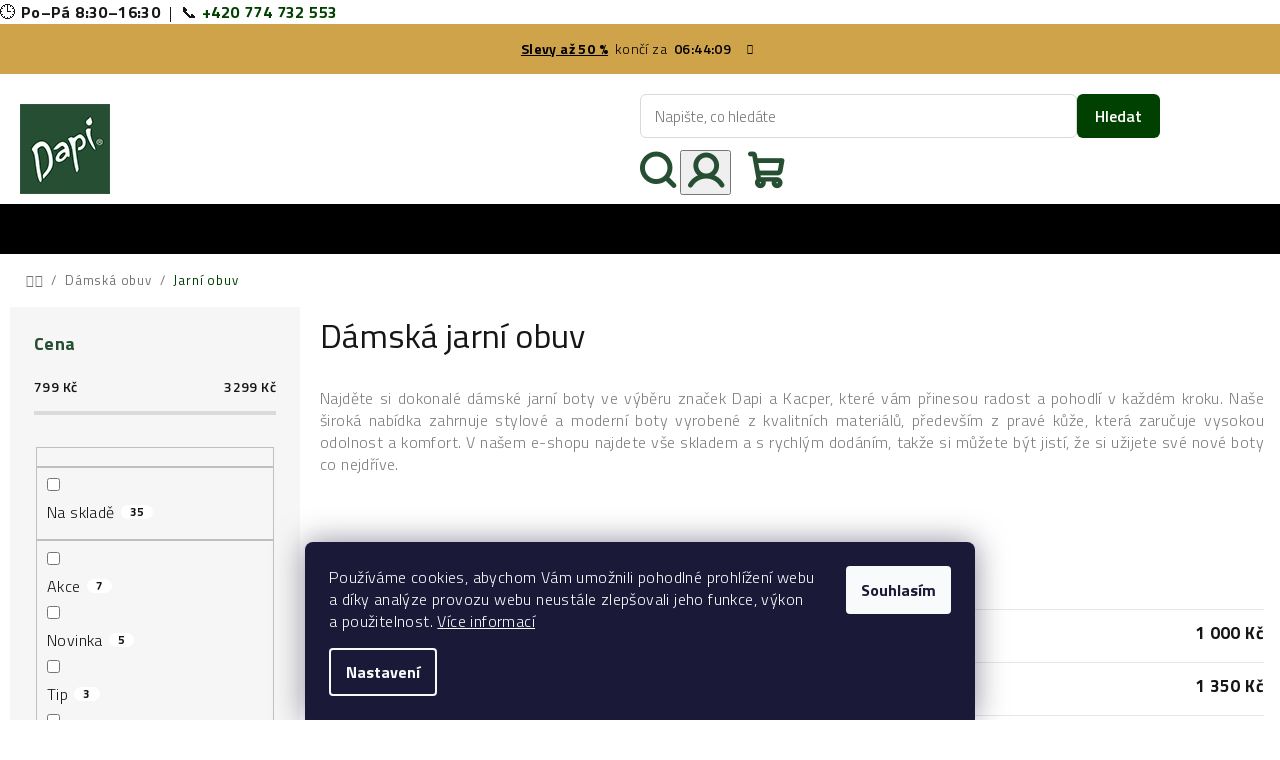

--- FILE ---
content_type: text/html; charset=utf-8
request_url: https://www.dapi.cz/damska-jarni-obuv/
body_size: 28111
content:
<!doctype html><html lang="cs" dir="ltr" class="header-background-light external-fonts-loaded"><head><meta charset="utf-8" /><meta name="viewport" content="width=device-width,initial-scale=1" /><title>Dámská jarní obuv - DAPI.cz</title><link rel="preconnect" href="https://cdn.myshoptet.com" /><link rel="dns-prefetch" href="https://cdn.myshoptet.com" /><link rel="preload" href="https://cdn.myshoptet.com/prj/dist/master/cms/libs/jquery/jquery-1.11.3.min.js" as="script" /><link href="https://cdn.myshoptet.com/prj/dist/master/cms/templates/frontend_templates/shared/css/font-face/pt-sans.css" rel="stylesheet"><link href="https://cdn.myshoptet.com/prj/dist/master/shop/dist/font-shoptet-14.css.d90e56d0dd782c13aabd.css" rel="stylesheet"><script>
dataLayer = [];
dataLayer.push({'shoptet' : {
    "pageId": 735,
    "pageType": "category",
    "currency": "CZK",
    "currencyInfo": {
        "decimalSeparator": ",",
        "exchangeRate": 1,
        "priceDecimalPlaces": 2,
        "symbol": "K\u010d",
        "symbolLeft": 0,
        "thousandSeparator": " "
    },
    "language": "cs",
    "projectId": 567360,
    "category": {
        "guid": "3eec66cc-bd9e-11ed-9510-b8ca3a6063f8",
        "path": "D\u00e1msk\u00e1 obuv | D\u00e1msk\u00e1 jarn\u00ed obuv",
        "parentCategoryGuid": "d4525b8b-bd9d-11ed-9510-b8ca3a6063f8"
    },
    "cartInfo": {
        "id": null,
        "freeShipping": false,
        "freeShippingFrom": 2000,
        "leftToFreeGift": {
            "formattedPrice": "0 K\u010d",
            "priceLeft": 0
        },
        "freeGift": false,
        "leftToFreeShipping": {
            "priceLeft": 2000,
            "dependOnRegion": 0,
            "formattedPrice": "2 000 K\u010d"
        },
        "discountCoupon": [],
        "getNoBillingShippingPrice": {
            "withoutVat": 0,
            "vat": 0,
            "withVat": 0
        },
        "cartItems": [],
        "taxMode": "ORDINARY"
    },
    "cart": [],
    "customer": {
        "priceRatio": 1,
        "priceListId": 1,
        "groupId": null,
        "registered": false,
        "mainAccount": false
    }
}});
dataLayer.push({'cookie_consent' : {
    "marketing": "denied",
    "analytics": "denied"
}});
document.addEventListener('DOMContentLoaded', function() {
    shoptet.consent.onAccept(function(agreements) {
        if (agreements.length == 0) {
            return;
        }
        dataLayer.push({
            'cookie_consent' : {
                'marketing' : (agreements.includes(shoptet.config.cookiesConsentOptPersonalisation)
                    ? 'granted' : 'denied'),
                'analytics': (agreements.includes(shoptet.config.cookiesConsentOptAnalytics)
                    ? 'granted' : 'denied')
            },
            'event': 'cookie_consent'
        });
    });
});
</script>

<!-- Google Tag Manager -->
<script>(function(w,d,s,l,i){w[l]=w[l]||[];w[l].push({'gtm.start':
new Date().getTime(),event:'gtm.js'});var f=d.getElementsByTagName(s)[0],
j=d.createElement(s),dl=l!='dataLayer'?'&l='+l:'';j.async=true;j.src=
'https://www.googletagmanager.com/gtm.js?id='+i+dl;f.parentNode.insertBefore(j,f);
})(window,document,'script','dataLayer','GTM-KJ7NQHW');</script>
<!-- End Google Tag Manager -->

<meta property="og:type" content="website"><meta property="og:site_name" content="dapi.cz"><meta property="og:url" content="https://www.dapi.cz/damska-jarni-obuv/"><meta property="og:title" content="Dámská jarní obuv - DAPI.cz"><meta name="author" content="DAPI.cz"><meta name="web_author" content="Shoptet.cz"><meta name="dcterms.rightsHolder" content="www.dapi.cz"><meta name="robots" content="index,follow"><meta property="og:image" content="https://www.dapi.cz/user/categories/orig/db9146909679e680870f29e1f8df446a-600x440.jpg"><meta property="og:description" content="Dámská jarní obuv, DAPI.cz"><meta name="description" content="Dámská jarní obuv, DAPI.cz"><style>:root {--color-primary: #ffffff;--color-primary-h: 0;--color-primary-s: 0%;--color-primary-l: 100%;--color-primary-hover: #004000;--color-primary-hover-h: 120;--color-primary-hover-s: 100%;--color-primary-hover-l: 13%;--color-secondary: #004000;--color-secondary-h: 120;--color-secondary-s: 100%;--color-secondary-l: 13%;--color-secondary-hover: #7092d6;--color-secondary-hover-h: 220;--color-secondary-hover-s: 55%;--color-secondary-hover-l: 64%;--color-tertiary: #f9f9f9;--color-tertiary-h: 0;--color-tertiary-s: 0%;--color-tertiary-l: 98%;--color-tertiary-hover: #161616;--color-tertiary-hover-h: 0;--color-tertiary-hover-s: 0%;--color-tertiary-hover-l: 9%;--color-header-background: #ffffff;--template-font: "PT Sans";--template-headings-font: "PT Sans";--header-background-url: url("[data-uri]");--cookies-notice-background: #1A1937;--cookies-notice-color: #F8FAFB;--cookies-notice-button-hover: #f5f5f5;--cookies-notice-link-hover: #27263f;--templates-update-management-preview-mode-content: "Náhled aktualizací šablony je aktivní pro váš prohlížeč."}</style>
    
    <link href="https://cdn.myshoptet.com/prj/dist/master/shop/dist/main-14.less.49334c2a0bd7c3ed0f9c.css" rel="stylesheet" />
                <link href="https://cdn.myshoptet.com/prj/dist/master/shop/dist/mobile-header-v1-14.less.10721fb2626f6cacd20c.css" rel="stylesheet" />
    
<link rel="next" href="/damska-jarni-obuv/strana-2/" />    <script>var shoptet = shoptet || {};</script>
    <script src="https://cdn.myshoptet.com/prj/dist/master/shop/dist/main-3g-header.js.05f199e7fd2450312de2.js"></script>
<!-- User include --><!-- service 619(267) html code header -->
<link href="https://cdn.myshoptet.com/usr/fvstudio.myshoptet.com/user/documents/addons/cartupsell.min.css?24.11.1" rel="stylesheet">
<!-- service 1462(1076) html code header -->
<link rel="stylesheet" href="https://cdn.myshoptet.com/usr/webotvurci.myshoptet.com/user/documents/plugin-product-interconnection/css/all.min.css?v=27"> 
<!-- project html code header -->
<link href="/user/documents/style.css?v1.0.020" rel="stylesheet" />

🕒 <strong>Po–Pá 8:30–16:30</strong> &nbsp;|&nbsp; 📞 <strong><a href="tel:+420774732553">+420 774 732 553</a></strong>
<style>
/* DAPI – pevný vyhledávací box v hlavičce */
.dapi-header-search {
  display: flex;
  align-items: center;
  gap: 10px;
  max-width: 520px;
  width: 100%;
  margin-right: 16px;
}

.dapi-header-search input[type="text"]{
  width: 100%;
  height: 44px;
  border: 1px solid #d9d9d9;
  border-radius: 6px;
  padding: 0 14px;
  font-size: 15px;
  outline: none;
}

.dapi-header-search input[type="text"]:focus{
  border-color: #004000;  /* Dapi zelená */
  box-shadow: 0 0 0 2px rgba(0,64,0,0.15);
}

.dapi-header-search button{
  height: 44px;
  padding: 0 18px;
  border-radius: 6px;
  border: none;
  background: #004000;
  color: #fff;
  font-weight: 600;
  cursor: pointer;
  white-space: nowrap;
}

.dapi-header-search button:hover{
  filter: brightness(0.95);
}

/* Na menších obrazovkách schováme pevné vyhledávání, ať se hlavička nerozbije */
@media (max-width: 991px){
  .dapi-header-search{ display:none; }
}
</style>

<!-- /User include --><link rel="shortcut icon" href="/favicon.ico" type="image/x-icon" /><link rel="canonical" href="https://www.dapi.cz/damska-jarni-obuv/" />    <script>
        var _hwq = _hwq || [];
        _hwq.push(['setKey', '32C05202EB624A344B5CCC66805B6D83']);
        _hwq.push(['setTopPos', '200']);
        _hwq.push(['showWidget', '22']);
        (function() {
            var ho = document.createElement('script');
            ho.src = 'https://cz.im9.cz/direct/i/gjs.php?n=wdgt&sak=32C05202EB624A344B5CCC66805B6D83';
            var s = document.getElementsByTagName('script')[0]; s.parentNode.insertBefore(ho, s);
        })();
    </script>
    <!-- Global site tag (gtag.js) - Google Analytics -->
    <script async src="https://www.googletagmanager.com/gtag/js?id=G-Y8Y2JVZVEQ"></script>
    <script>
        
        window.dataLayer = window.dataLayer || [];
        function gtag(){dataLayer.push(arguments);}
        

                    console.debug('default consent data');

            gtag('consent', 'default', {"ad_storage":"denied","analytics_storage":"denied","ad_user_data":"denied","ad_personalization":"denied","wait_for_update":500});
            dataLayer.push({
                'event': 'default_consent'
            });
        
        gtag('js', new Date());

                gtag('config', 'UA-262952034-1', { 'groups': "UA" });
        
                gtag('config', 'G-Y8Y2JVZVEQ', {"groups":"GA4","send_page_view":false,"content_group":"category","currency":"CZK","page_language":"cs"});
        
                gtag('config', 'AW-970496609', {"allow_enhanced_conversions":true});
        
        
        
        
        
                    gtag('event', 'page_view', {"send_to":"GA4","page_language":"cs","content_group":"category","currency":"CZK"});
        
        
        
        
        
        
        
        
        
        
        
        
        
        document.addEventListener('DOMContentLoaded', function() {
            if (typeof shoptet.tracking !== 'undefined') {
                for (var id in shoptet.tracking.bannersList) {
                    gtag('event', 'view_promotion', {
                        "send_to": "UA",
                        "promotions": [
                            {
                                "id": shoptet.tracking.bannersList[id].id,
                                "name": shoptet.tracking.bannersList[id].name,
                                "position": shoptet.tracking.bannersList[id].position
                            }
                        ]
                    });
                }
            }

            shoptet.consent.onAccept(function(agreements) {
                if (agreements.length !== 0) {
                    console.debug('gtag consent accept');
                    var gtagConsentPayload =  {
                        'ad_storage': agreements.includes(shoptet.config.cookiesConsentOptPersonalisation)
                            ? 'granted' : 'denied',
                        'analytics_storage': agreements.includes(shoptet.config.cookiesConsentOptAnalytics)
                            ? 'granted' : 'denied',
                                                                                                'ad_user_data': agreements.includes(shoptet.config.cookiesConsentOptPersonalisation)
                            ? 'granted' : 'denied',
                        'ad_personalization': agreements.includes(shoptet.config.cookiesConsentOptPersonalisation)
                            ? 'granted' : 'denied',
                        };
                    console.debug('update consent data', gtagConsentPayload);
                    gtag('consent', 'update', gtagConsentPayload);
                    dataLayer.push(
                        { 'event': 'update_consent' }
                    );
                }
            });
        });
    </script>
</head><body class="desktop id-735 in-damska-jarni-obuv template-14 type-category multiple-columns-body columns-mobile-2 columns-3 smart-labels-active ums_forms_redesign--off ums_a11y_category_page--on ums_discussion_rating_forms--off ums_flags_display_unification--on ums_a11y_login--on mobile-header-version-1"><noscript>
    <style>
        #header {
            padding-top: 0;
            position: relative !important;
            top: 0;
        }
        .header-navigation {
            position: relative !important;
        }
        .overall-wrapper {
            margin: 0 !important;
        }
        body:not(.ready) {
            visibility: visible !important;
        }
    </style>
    <div class="no-javascript">
        <div class="no-javascript__title">Musíte změnit nastavení vašeho prohlížeče</div>
        <div class="no-javascript__text">Podívejte se na: <a href="https://www.google.com/support/bin/answer.py?answer=23852">Jak povolit JavaScript ve vašem prohlížeči</a>.</div>
        <div class="no-javascript__text">Pokud používáte software na blokování reklam, může být nutné povolit JavaScript z této stránky.</div>
        <div class="no-javascript__text">Děkujeme.</div>
    </div>
</noscript>

        <div id="fb-root"></div>
        <script>
            window.fbAsyncInit = function() {
                FB.init({
                    autoLogAppEvents : true,
                    xfbml            : true,
                    version          : 'v24.0'
                });
            };
        </script>
        <script async defer crossorigin="anonymous" src="https://connect.facebook.net/cs_CZ/sdk.js#xfbml=1&version=v24.0"></script>
<!-- Google Tag Manager (noscript) -->
<noscript><iframe src="https://www.googletagmanager.com/ns.html?id=GTM-KJ7NQHW"
height="0" width="0" style="display:none;visibility:hidden"></iframe></noscript>
<!-- End Google Tag Manager (noscript) -->

    <div class="siteCookies siteCookies--bottom siteCookies--dark js-siteCookies" role="dialog" data-testid="cookiesPopup" data-nosnippet>
        <div class="siteCookies__form">
            <div class="siteCookies__content">
                <div class="siteCookies__text">
                    Používáme cookies, abychom Vám umožnili pohodlné prohlížení webu a díky analýze provozu webu neustále zlepšovali jeho funkce, výkon a použitelnost. <a href="/podminky-ochrany-osobnich-udaju/" target="_blank" rel="noopener noreferrer">Více informací</a>
                </div>
                <p class="siteCookies__links">
                    <button class="siteCookies__link js-cookies-settings" aria-label="Nastavení cookies" data-testid="cookiesSettings">Nastavení</button>
                </p>
            </div>
            <div class="siteCookies__buttonWrap">
                                <button class="siteCookies__button js-cookiesConsentSubmit" value="all" aria-label="Přijmout cookies" data-testid="buttonCookiesAccept">Souhlasím</button>
            </div>
        </div>
        <script>
            document.addEventListener("DOMContentLoaded", () => {
                const siteCookies = document.querySelector('.js-siteCookies');
                document.addEventListener("scroll", shoptet.common.throttle(() => {
                    const st = document.documentElement.scrollTop;
                    if (st > 1) {
                        siteCookies.classList.add('siteCookies--scrolled');
                    } else {
                        siteCookies.classList.remove('siteCookies--scrolled');
                    }
                }, 100));
            });
        </script>
    </div>
<a href="#content" class="skip-link sr-only">Přejít na obsah</a><div class="overall-wrapper"><div class="site-msg information"><div class="container"><div class="text"><strong><a href="https://www.dapi.cz/slevy-50/">Slevy až 50 %</a></strong>
&nbsp;končí za&nbsp;<span id="daily-countdown"></span></div><div class="close js-close-information-msg"></div></div></div><header id="header">
        <div class="header-top">
            <div class="container navigation-wrapper header-top-wrapper">
                <div class="navigation-tools">
                                    </div>
                <div class="site-name"><a href="/" data-testid="linkWebsiteLogo"><img src="https://cdn.myshoptet.com/usr/www.dapi.cz/user/logos/logo-1.png" alt="DAPI.cz" fetchpriority="low" /></a></div>                <div class="navigation-buttons">
                    <a href="#" class="toggle-window" data-target="search" data-testid="linkSearchIcon"><i class="icon-search"></i><span class="sr-only">Hledat</span></a>
                                                                                                                                            <button class="top-nav-button top-nav-button-login toggle-window" type="button" data-target="login" aria-haspopup="dialog" aria-expanded="false" aria-controls="login" data-testid="signin">
                                        <i class="icon-login"></i><span class="sr-only">Přihlášení</span>
                                    </button>
                                                                                                                                
    <a href="/kosik/" class="btn btn-icon toggle-window cart-count" data-target="cart" data-testid="headerCart" rel="nofollow" aria-haspopup="dialog" aria-expanded="false" aria-controls="cart-widget">
        <span class="icon-cart"></span>
                <span class="sr-only">Nákupní košík</span>
        
    
            </a>
                    <a href="#" class="toggle-window" data-target="navigation" data-testid="hamburgerMenu"></a>
                </div>
                <div class="user-action">
                                            <div class="user-action-in">
            <div id="login" class="user-action-login popup-widget login-widget" role="dialog" aria-labelledby="loginHeading">
        <div class="popup-widget-inner">
                            <h2 id="loginHeading">Přihlášení k vašemu účtu</h2><div id="customerLogin"><form action="/action/Customer/Login/" method="post" id="formLoginIncluded" class="csrf-enabled formLogin" data-testid="formLogin"><input type="hidden" name="referer" value="" /><div class="form-group"><div class="input-wrapper email js-validated-element-wrapper no-label"><input type="email" name="email" class="form-control" autofocus placeholder="E-mailová adresa (např. jan@novak.cz)" data-testid="inputEmail" autocomplete="email" required /></div></div><div class="form-group"><div class="input-wrapper password js-validated-element-wrapper no-label"><input type="password" name="password" class="form-control" placeholder="Heslo" data-testid="inputPassword" autocomplete="current-password" required /><span class="no-display">Nemůžete vyplnit toto pole</span><input type="text" name="surname" value="" class="no-display" /></div></div><div class="form-group"><div class="login-wrapper"><button type="submit" class="btn btn-secondary btn-text btn-login" data-testid="buttonSubmit">Přihlásit se</button><div class="password-helper"><a href="/registrace/" data-testid="signup" rel="nofollow">Nová registrace</a><a href="/klient/zapomenute-heslo/" rel="nofollow">Zapomenuté heslo</a></div></div></div></form>
</div>                    </div>
    </div>

        <div id="cart-widget" class="user-action-cart popup-widget cart-widget loader-wrapper" data-testid="popupCartWidget" role="dialog" aria-hidden="true">
        <div class="popup-widget-inner cart-widget-inner place-cart-here">
            <div class="loader-overlay">
                <div class="loader"></div>
            </div>
        </div>
    </div>

        <div class="user-action-search popup-widget search-widget search stay-open" itemscope itemtype="https://schema.org/WebSite" data-testid="searchWidget">
        <span href="#" class="search-widget-close toggle-window" data-target="search" data-testid="linkSearchIcon"></span>
        <meta itemprop="headline" content="Dámská jarní obuv"/><meta itemprop="url" content="https://www.dapi.cz"/><meta itemprop="text" content="Dámská jarní obuv, DAPI.cz"/>        <form action="/action/ProductSearch/prepareString/" method="post"
    id="formSearchForm" class="search-form compact-form js-search-main"
    itemprop="potentialAction" itemscope itemtype="https://schema.org/SearchAction" data-testid="searchForm">
    <fieldset>
        <meta itemprop="target"
            content="https://www.dapi.cz/vyhledavani/?string={string}"/>
        <input type="hidden" name="language" value="cs"/>
        
    <span class="search-form-input-group">
        
    <span class="search-input-icon" aria-hidden="true"></span>

<input
    type="search"
    name="string"
        class="query-input form-control search-input js-search-input"
    placeholder="Napište, co hledáte"
    autocomplete="off"
    required
    itemprop="query-input"
    aria-label="Vyhledávání"
    data-testid="searchInput"
>
        <button type="submit" class="btn btn-default search-button" data-testid="searchBtn">Hledat</button>
    </span>

    </fieldset>
</form>
    </div>
</div>
                                    </div>
            </div>
        </div>
        <div class="header-bottom">
            <div class="navigation-wrapper header-bottom-wrapper">
                <nav id="navigation" aria-label="Hlavní menu" data-collapsible="true"><div class="navigation-in menu"><ul class="menu-level-1" role="menubar" data-testid="headerMenuItems"><li class="menu-item-777 ext" role="none"><a href="/boty-kacper/" data-testid="headerMenuItem" role="menuitem" aria-haspopup="true" aria-expanded="false"><b>Boty Kacper</b><span class="submenu-arrow"></span></a><ul class="menu-level-2" aria-label="Boty Kacper" tabindex="-1" role="menu"><li class="menu-item-780 has-third-level" role="none"><a href="/damske-boty-kacper/" class="menu-image" data-testid="headerMenuItem" tabindex="-1" aria-hidden="true"><img src="data:image/svg+xml,%3Csvg%20width%3D%22140%22%20height%3D%22100%22%20xmlns%3D%22http%3A%2F%2Fwww.w3.org%2F2000%2Fsvg%22%3E%3C%2Fsvg%3E" alt="" aria-hidden="true" width="140" height="100"  data-src="https://cdn.myshoptet.com/usr/www.dapi.cz/user/categories/thumb/3141_damske-kozene-polobotky-kacper-bile-25115--velikost-36.jpg" fetchpriority="low" /></a><div><a href="/damske-boty-kacper/" data-testid="headerMenuItem" role="menuitem"><span>Dámské boty Kacper</span></a>
                                                    <ul class="menu-level-3" role="menu">
                                                                    <li class="menu-item-786" role="none">
                                        <a href="/damska-zimni-obuv-kacper/" data-testid="headerMenuItem" role="menuitem">
                                            Zimní obuv Kacper</a>                                    </li>
                                                                    <li class="menu-item-789" role="none">
                                        <a href="/damska-celorocni-obuv-kacper/" data-testid="headerMenuItem" role="menuitem">
                                            Celoroční obuv Kacper</a>                                    </li>
                                                            </ul>
                        </div></li><li class="menu-item-783 has-third-level" role="none"><a href="/panske-boty-kacper/" class="menu-image" data-testid="headerMenuItem" tabindex="-1" aria-hidden="true"><img src="data:image/svg+xml,%3Csvg%20width%3D%22140%22%20height%3D%22100%22%20xmlns%3D%22http%3A%2F%2Fwww.w3.org%2F2000%2Fsvg%22%3E%3C%2Fsvg%3E" alt="" aria-hidden="true" width="140" height="100"  data-src="https://cdn.myshoptet.com/usr/www.dapi.cz/user/categories/thumb/2346_kozene-polobotky-kacper-modre-200013--velikost-40.jpg" fetchpriority="low" /></a><div><a href="/panske-boty-kacper/" data-testid="headerMenuItem" role="menuitem"><span>Pánské boty Kacper</span></a>
                                                    <ul class="menu-level-3" role="menu">
                                                                    <li class="menu-item-792" role="none">
                                        <a href="/panska-zimni-obuv-kacper/" data-testid="headerMenuItem" role="menuitem">
                                            Zimní obuv Kacper</a>                                    </li>
                                                                    <li class="menu-item-795" role="none">
                                        <a href="/panska-celorocni-obuv-kacper/" data-testid="headerMenuItem" role="menuitem">
                                            Celoroční obuv Kacper</a>                                    </li>
                                                            </ul>
                        </div></li></ul></li>
<li class="menu-item-708 ext" role="none"><a href="/damska-obuv/" data-testid="headerMenuItem" role="menuitem" aria-haspopup="true" aria-expanded="false"><b>Dámská obuv</b><span class="submenu-arrow"></span></a><ul class="menu-level-2" aria-label="Dámská obuv" tabindex="-1" role="menu"><li class="menu-item-729" role="none"><a href="/damska-zimni-obuv/" class="menu-image" data-testid="headerMenuItem" tabindex="-1" aria-hidden="true"><img src="data:image/svg+xml,%3Csvg%20width%3D%22140%22%20height%3D%22100%22%20xmlns%3D%22http%3A%2F%2Fwww.w3.org%2F2000%2Fsvg%22%3E%3C%2Fsvg%3E" alt="" aria-hidden="true" width="140" height="100"  data-src="https://cdn.myshoptet.com/usr/www.dapi.cz/user/categories/thumb/7b73f29a65a463c75528274924ecb63b-600x440.jpg" fetchpriority="low" /></a><div><a href="/damska-zimni-obuv/" data-testid="headerMenuItem" role="menuitem"><span>Zimní obuv</span></a>
                        </div></li><li class="menu-item-726" role="none"><a href="/damske-kozacky/" class="menu-image" data-testid="headerMenuItem" tabindex="-1" aria-hidden="true"><img src="data:image/svg+xml,%3Csvg%20width%3D%22140%22%20height%3D%22100%22%20xmlns%3D%22http%3A%2F%2Fwww.w3.org%2F2000%2Fsvg%22%3E%3C%2Fsvg%3E" alt="" aria-hidden="true" width="140" height="100"  data-src="https://cdn.myshoptet.com/usr/www.dapi.cz/user/categories/thumb/dab099e68139938516fb0b78b20d43fc-600x440.jpg" fetchpriority="low" /></a><div><a href="/damske-kozacky/" data-testid="headerMenuItem" role="menuitem"><span>Kozačky</span></a>
                        </div></li><li class="menu-item-714" role="none"><a href="/damska-kotnikova-obuv/" class="menu-image" data-testid="headerMenuItem" tabindex="-1" aria-hidden="true"><img src="data:image/svg+xml,%3Csvg%20width%3D%22140%22%20height%3D%22100%22%20xmlns%3D%22http%3A%2F%2Fwww.w3.org%2F2000%2Fsvg%22%3E%3C%2Fsvg%3E" alt="" aria-hidden="true" width="140" height="100"  data-src="https://cdn.myshoptet.com/usr/www.dapi.cz/user/categories/thumb/362563563a654a5c7c17221cf13789de-600x440.jpg" fetchpriority="low" /></a><div><a href="/damska-kotnikova-obuv/" data-testid="headerMenuItem" role="menuitem"><span>Kotníková obuv</span></a>
                        </div></li><li class="menu-item-732" role="none"><a href="/damska-letni-obuv/" class="menu-image" data-testid="headerMenuItem" tabindex="-1" aria-hidden="true"><img src="data:image/svg+xml,%3Csvg%20width%3D%22140%22%20height%3D%22100%22%20xmlns%3D%22http%3A%2F%2Fwww.w3.org%2F2000%2Fsvg%22%3E%3C%2Fsvg%3E" alt="" aria-hidden="true" width="140" height="100"  data-src="https://cdn.myshoptet.com/usr/www.dapi.cz/user/categories/thumb/12668fdaee69d20b69bb2a3cad136233-600x440.jpg" fetchpriority="low" /></a><div><a href="/damska-letni-obuv/" data-testid="headerMenuItem" role="menuitem"><span>Letní obuv</span></a>
                        </div></li><li class="menu-item-723" role="none"><a href="/damska-spolecenska-obuv/" class="menu-image" data-testid="headerMenuItem" tabindex="-1" aria-hidden="true"><img src="data:image/svg+xml,%3Csvg%20width%3D%22140%22%20height%3D%22100%22%20xmlns%3D%22http%3A%2F%2Fwww.w3.org%2F2000%2Fsvg%22%3E%3C%2Fsvg%3E" alt="" aria-hidden="true" width="140" height="100"  data-src="https://cdn.myshoptet.com/usr/www.dapi.cz/user/categories/thumb/04a382ece0a9b0de55c739cdc4b8f825-600x440.jpg" fetchpriority="low" /></a><div><a href="/damska-spolecenska-obuv/" data-testid="headerMenuItem" role="menuitem"><span>Společenská obuv</span></a>
                        </div></li><li class="menu-item-711" role="none"><a href="/damske-polobotky/" class="menu-image" data-testid="headerMenuItem" tabindex="-1" aria-hidden="true"><img src="data:image/svg+xml,%3Csvg%20width%3D%22140%22%20height%3D%22100%22%20xmlns%3D%22http%3A%2F%2Fwww.w3.org%2F2000%2Fsvg%22%3E%3C%2Fsvg%3E" alt="" aria-hidden="true" width="140" height="100"  data-src="https://cdn.myshoptet.com/usr/www.dapi.cz/user/categories/thumb/f318155335fb954d457d54822b5a5020-600x440-1.jpg" fetchpriority="low" /></a><div><a href="/damske-polobotky/" data-testid="headerMenuItem" role="menuitem"><span>Polobotky</span></a>
                        </div></li><li class="menu-item-735 active" role="none"><a href="/damska-jarni-obuv/" class="menu-image" data-testid="headerMenuItem" tabindex="-1" aria-hidden="true"><img src="data:image/svg+xml,%3Csvg%20width%3D%22140%22%20height%3D%22100%22%20xmlns%3D%22http%3A%2F%2Fwww.w3.org%2F2000%2Fsvg%22%3E%3C%2Fsvg%3E" alt="" aria-hidden="true" width="140" height="100"  data-src="https://cdn.myshoptet.com/usr/www.dapi.cz/user/categories/thumb/db9146909679e680870f29e1f8df446a-600x440.jpg" fetchpriority="low" /></a><div><a href="/damska-jarni-obuv/" data-testid="headerMenuItem" role="menuitem"><span>Jarní obuv</span></a>
                        </div></li><li class="menu-item-720" role="none"><a href="/damske-lodicky/" class="menu-image" data-testid="headerMenuItem" tabindex="-1" aria-hidden="true"><img src="data:image/svg+xml,%3Csvg%20width%3D%22140%22%20height%3D%22100%22%20xmlns%3D%22http%3A%2F%2Fwww.w3.org%2F2000%2Fsvg%22%3E%3C%2Fsvg%3E" alt="" aria-hidden="true" width="140" height="100"  data-src="https://cdn.myshoptet.com/usr/www.dapi.cz/user/categories/thumb/e8073773de3ace08d78edcb2d735aa42-600x440.jpg" fetchpriority="low" /></a><div><a href="/damske-lodicky/" data-testid="headerMenuItem" role="menuitem"><span>Lodičky</span></a>
                        </div></li><li class="menu-item-717" role="none"><a href="/baleriny/" class="menu-image" data-testid="headerMenuItem" tabindex="-1" aria-hidden="true"><img src="data:image/svg+xml,%3Csvg%20width%3D%22140%22%20height%3D%22100%22%20xmlns%3D%22http%3A%2F%2Fwww.w3.org%2F2000%2Fsvg%22%3E%3C%2Fsvg%3E" alt="" aria-hidden="true" width="140" height="100"  data-src="https://cdn.myshoptet.com/usr/www.dapi.cz/user/categories/thumb/a152fd0cd75e59f6d06f89389c2f0218-600x440.jpg" fetchpriority="low" /></a><div><a href="/baleriny/" data-testid="headerMenuItem" role="menuitem"><span>Baleríny</span></a>
                        </div></li></ul></li>
<li class="menu-item-738 ext" role="none"><a href="/panska-obuv/" data-testid="headerMenuItem" role="menuitem" aria-haspopup="true" aria-expanded="false"><b>Pánská obuv</b><span class="submenu-arrow"></span></a><ul class="menu-level-2" aria-label="Pánská obuv" tabindex="-1" role="menu"><li class="menu-item-750" role="none"><a href="/panska-spolecenska-obuv/" class="menu-image" data-testid="headerMenuItem" tabindex="-1" aria-hidden="true"><img src="data:image/svg+xml,%3Csvg%20width%3D%22140%22%20height%3D%22100%22%20xmlns%3D%22http%3A%2F%2Fwww.w3.org%2F2000%2Fsvg%22%3E%3C%2Fsvg%3E" alt="" aria-hidden="true" width="140" height="100"  data-src="https://cdn.myshoptet.com/usr/www.dapi.cz/user/categories/thumb/2568_pasnke-kozene-polobotky-dapi-camel-15460--velikost-40.jpg" fetchpriority="low" /></a><div><a href="/panska-spolecenska-obuv/" data-testid="headerMenuItem" role="menuitem"><span>Společenská obuv</span></a>
                        </div></li><li class="menu-item-741" role="none"><a href="/panske-polobotky/" class="menu-image" data-testid="headerMenuItem" tabindex="-1" aria-hidden="true"><img src="data:image/svg+xml,%3Csvg%20width%3D%22140%22%20height%3D%22100%22%20xmlns%3D%22http%3A%2F%2Fwww.w3.org%2F2000%2Fsvg%22%3E%3C%2Fsvg%3E" alt="" aria-hidden="true" width="140" height="100"  data-src="https://cdn.myshoptet.com/usr/www.dapi.cz/user/categories/thumb/2322_kozene-polobotky-dapi-modre-15216--velikost-40.jpg" fetchpriority="low" /></a><div><a href="/panske-polobotky/" data-testid="headerMenuItem" role="menuitem"><span>Polobotky</span></a>
                        </div></li><li class="menu-item-744" role="none"><a href="/panske-kotnikove-boty/" class="menu-image" data-testid="headerMenuItem" tabindex="-1" aria-hidden="true"><img src="data:image/svg+xml,%3Csvg%20width%3D%22140%22%20height%3D%22100%22%20xmlns%3D%22http%3A%2F%2Fwww.w3.org%2F2000%2Fsvg%22%3E%3C%2Fsvg%3E" alt="" aria-hidden="true" width="140" height="100"  data-src="https://cdn.myshoptet.com/usr/www.dapi.cz/user/categories/thumb/2931_panska-kozena-kotnikova-obuv-dapi-hneda-15497--velikost-40.jpg" fetchpriority="low" /></a><div><a href="/panske-kotnikove-boty/" data-testid="headerMenuItem" role="menuitem"><span>Kotníkové boty</span></a>
                        </div></li><li class="menu-item-747" role="none"><a href="/panska-letni-obuv/" class="menu-image" data-testid="headerMenuItem" tabindex="-1" aria-hidden="true"><img src="data:image/svg+xml,%3Csvg%20width%3D%22140%22%20height%3D%22100%22%20xmlns%3D%22http%3A%2F%2Fwww.w3.org%2F2000%2Fsvg%22%3E%3C%2Fsvg%3E" alt="" aria-hidden="true" width="140" height="100"  data-src="https://cdn.myshoptet.com/usr/www.dapi.cz/user/categories/thumb/2448_kozene-pantofle-dapi-modre-15380--velikost-41.jpg" fetchpriority="low" /></a><div><a href="/panska-letni-obuv/" data-testid="headerMenuItem" role="menuitem"><span>Letní obuv</span></a>
                        </div></li></ul></li>
<li class="menu-item-753 ext" role="none"><a href="/kabelky/" data-testid="headerMenuItem" role="menuitem" aria-haspopup="true" aria-expanded="false"><b>Kabelky</b><span class="submenu-arrow"></span></a><ul class="menu-level-2" aria-label="Kabelky" tabindex="-1" role="menu"><li class="menu-item-756" role="none"><a href="/male-kabelky/" class="menu-image" data-testid="headerMenuItem" tabindex="-1" aria-hidden="true"><img src="data:image/svg+xml,%3Csvg%20width%3D%22140%22%20height%3D%22100%22%20xmlns%3D%22http%3A%2F%2Fwww.w3.org%2F2000%2Fsvg%22%3E%3C%2Fsvg%3E" alt="" aria-hidden="true" width="140" height="100"  data-src="https://cdn.myshoptet.com/usr/www.dapi.cz/user/categories/thumb/3057_f3a45ff3f1ca6dcbfd295e9b9be0d7ba-nullx999.jpg" fetchpriority="low" /></a><div><a href="/male-kabelky/" data-testid="headerMenuItem" role="menuitem"><span>Malé kabelky</span></a>
                        </div></li><li class="menu-item-759" role="none"><a href="/stredni-kabelky/" class="menu-image" data-testid="headerMenuItem" tabindex="-1" aria-hidden="true"><img src="data:image/svg+xml,%3Csvg%20width%3D%22140%22%20height%3D%22100%22%20xmlns%3D%22http%3A%2F%2Fwww.w3.org%2F2000%2Fsvg%22%3E%3C%2Fsvg%3E" alt="" aria-hidden="true" width="140" height="100"  data-src="https://cdn.myshoptet.com/usr/www.dapi.cz/user/categories/thumb/4200_0d53717043e271eea80829d93deb637c-nullx999.jpg" fetchpriority="low" /></a><div><a href="/stredni-kabelky/" data-testid="headerMenuItem" role="menuitem"><span>Střední kabelky</span></a>
                        </div></li><li class="menu-item-762" role="none"><a href="/velke-kabelky/" class="menu-image" data-testid="headerMenuItem" tabindex="-1" aria-hidden="true"><img src="data:image/svg+xml,%3Csvg%20width%3D%22140%22%20height%3D%22100%22%20xmlns%3D%22http%3A%2F%2Fwww.w3.org%2F2000%2Fsvg%22%3E%3C%2Fsvg%3E" alt="" aria-hidden="true" width="140" height="100"  data-src="https://cdn.myshoptet.com/usr/www.dapi.cz/user/categories/thumb/3645_e8d61b5ec75e30942a121eed789651c8-nullx999.jpg" fetchpriority="low" /></a><div><a href="/velke-kabelky/" data-testid="headerMenuItem" role="menuitem"><span>Velké kabelky</span></a>
                        </div></li><li class="menu-item-765" role="none"><a href="/psanicka/" class="menu-image" data-testid="headerMenuItem" tabindex="-1" aria-hidden="true"><img src="data:image/svg+xml,%3Csvg%20width%3D%22140%22%20height%3D%22100%22%20xmlns%3D%22http%3A%2F%2Fwww.w3.org%2F2000%2Fsvg%22%3E%3C%2Fsvg%3E" alt="" aria-hidden="true" width="140" height="100"  data-src="https://cdn.myshoptet.com/usr/www.dapi.cz/user/categories/thumb/2478_5e7b8573f6e8d9d78b3aba9ab32152a3-nullx999.jpg" fetchpriority="low" /></a><div><a href="/psanicka/" data-testid="headerMenuItem" role="menuitem"><span>Psaníčka</span></a>
                        </div></li><li class="menu-item-768" role="none"><a href="/panske-tasky/" class="menu-image" data-testid="headerMenuItem" tabindex="-1" aria-hidden="true"><img src="data:image/svg+xml,%3Csvg%20width%3D%22140%22%20height%3D%22100%22%20xmlns%3D%22http%3A%2F%2Fwww.w3.org%2F2000%2Fsvg%22%3E%3C%2Fsvg%3E" alt="" aria-hidden="true" width="140" height="100"  data-src="https://cdn.myshoptet.com/usr/www.dapi.cz/user/categories/thumb/3321_c04507db91990ff623f3bc6855381296-nullx999.jpg" fetchpriority="low" /></a><div><a href="/panske-tasky/" data-testid="headerMenuItem" role="menuitem"><span>Pánské tašky</span></a>
                        </div></li><li class="menu-item-771" role="none"><a href="/batuzky/" class="menu-image" data-testid="headerMenuItem" tabindex="-1" aria-hidden="true"><img src="data:image/svg+xml,%3Csvg%20width%3D%22140%22%20height%3D%22100%22%20xmlns%3D%22http%3A%2F%2Fwww.w3.org%2F2000%2Fsvg%22%3E%3C%2Fsvg%3E" alt="" aria-hidden="true" width="140" height="100"  data-src="https://cdn.myshoptet.com/usr/www.dapi.cz/user/categories/thumb/2592_10e0d7b2c3195147eb6f7d9594930889-nullx999.jpg" fetchpriority="low" /></a><div><a href="/batuzky/" data-testid="headerMenuItem" role="menuitem"><span>Batůžky</span></a>
                        </div></li></ul></li>
<li class="menu-item-774 ext" role="none"><a href="/doplnky/" data-testid="headerMenuItem" role="menuitem" aria-haspopup="true" aria-expanded="false"><b>Doplňky</b><span class="submenu-arrow"></span></a><ul class="menu-level-2" aria-label="Doplňky" tabindex="-1" role="menu"><li class="menu-item-816" role="none"><a href="/chnapky/" class="menu-image" data-testid="headerMenuItem" tabindex="-1" aria-hidden="true"><img src="data:image/svg+xml,%3Csvg%20width%3D%22140%22%20height%3D%22100%22%20xmlns%3D%22http%3A%2F%2Fwww.w3.org%2F2000%2Fsvg%22%3E%3C%2Fsvg%3E" alt="" aria-hidden="true" width="140" height="100"  data-src="https://cdn.myshoptet.com/usr/www.dapi.cz/user/categories/thumb/2865_antibakterialni-chnapky-sede-violet-tecky-75415--velikost-s.jpg" fetchpriority="low" /></a><div><a href="/chnapky/" data-testid="headerMenuItem" role="menuitem"><span>Chňapky</span></a>
                        </div></li><li class="menu-item-861" role="none"><a href="/cisteni-a-impregnace/" class="menu-image" data-testid="headerMenuItem" tabindex="-1" aria-hidden="true"><img src="data:image/svg+xml,%3Csvg%20width%3D%22140%22%20height%3D%22100%22%20xmlns%3D%22http%3A%2F%2Fwww.w3.org%2F2000%2Fsvg%22%3E%3C%2Fsvg%3E" alt="" aria-hidden="true" width="140" height="100"  data-src="https://cdn.myshoptet.com/usr/www.dapi.cz/user/categories/thumb/2280_d323de12a7c0eea56eb0ae2ce2412a7b-nullx999.jpg" fetchpriority="low" /></a><div><a href="/cisteni-a-impregnace/" data-testid="headerMenuItem" role="menuitem"><span>Čištění a impregnace</span></a>
                        </div></li><li class="menu-item-876" role="none"><a href="/bizuterie/" class="menu-image" data-testid="headerMenuItem" tabindex="-1" aria-hidden="true"><img src="data:image/svg+xml,%3Csvg%20width%3D%22140%22%20height%3D%22100%22%20xmlns%3D%22http%3A%2F%2Fwww.w3.org%2F2000%2Fsvg%22%3E%3C%2Fsvg%3E" alt="" aria-hidden="true" width="140" height="100"  data-src="https://cdn.myshoptet.com/usr/www.dapi.cz/user/categories/thumb/photoroom_20240605_115129.png" fetchpriority="low" /></a><div><a href="/bizuterie/" data-testid="headerMenuItem" role="menuitem"><span>Bižuterie</span></a>
                        </div></li></ul></li>
<li class="menu-item-886" role="none"><a href="/slevy-50/" data-testid="headerMenuItem" role="menuitem" aria-expanded="false"><b>SLEVY 50%</b></a></li>
<li class="menu-item-872" role="none"><a href="/vyprodej/" data-testid="headerMenuItem" role="menuitem" aria-expanded="false"><b>Výprodej</b></a></li>
<li class="menu-item-887" role="none"><a href="/plesova-sezona-10--sleva/" data-testid="headerMenuItem" role="menuitem" aria-expanded="false"><b>Plesová sezóna 10% sleva</b></a></li>
</ul>
    <ul class="navigationActions" role="menu">
                            <li role="none">
                                    <a href="/login/?backTo=%2Fdamska-jarni-obuv%2F" rel="nofollow" data-testid="signin" role="menuitem"><span>Přihlášení</span></a>
                            </li>
                        </ul>
</div><span class="navigation-close"></span></nav><div class="menu-helper" data-testid="hamburgerMenu"><span>Více</span></div>
            </div>
        </div>
    </header><!-- / header -->

    

<div id="content-wrapper" class="container content-wrapper">
    
                                <div class="breadcrumbs navigation-home-icon-wrapper" itemscope itemtype="https://schema.org/BreadcrumbList">
                                                                            <span id="navigation-first" data-basetitle="DAPI.cz" itemprop="itemListElement" itemscope itemtype="https://schema.org/ListItem">
                <a href="/" itemprop="item" class="navigation-home-icon"><span class="sr-only" itemprop="name">Domů</span></a>
                <span class="navigation-bullet">/</span>
                <meta itemprop="position" content="1" />
            </span>
                                <span id="navigation-1" itemprop="itemListElement" itemscope itemtype="https://schema.org/ListItem">
                <a href="/damska-obuv/" itemprop="item" data-testid="breadcrumbsSecondLevel"><span itemprop="name">Dámská obuv</span></a>
                <span class="navigation-bullet">/</span>
                <meta itemprop="position" content="2" />
            </span>
                                            <span id="navigation-2" itemprop="itemListElement" itemscope itemtype="https://schema.org/ListItem" data-testid="breadcrumbsLastLevel">
                <meta itemprop="item" content="https://www.dapi.cz/damska-jarni-obuv/" />
                <meta itemprop="position" content="3" />
                <span itemprop="name" data-title="Dámská jarní obuv">Jarní obuv</span>
            </span>
            </div>
            
    <div class="content-wrapper-in">
                                                <aside class="sidebar sidebar-left"  data-testid="sidebarMenu">
                                                                                                <div class="sidebar-inner">
                                                                                                        <div class="box box-bg-variant box-sm box-filters"><div id="filters-default-position" data-filters-default-position="left"></div><div class="filters-wrapper"><div class="filters-unveil-button-wrapper" data-testid='buttonOpenFilter'><a href="#" class="btn btn-default unveil-button" data-unveil="filters" data-text="Zavřít filtr">Otevřít filtr </a><i class="icon-filter"></i></div><div id="filters" class="filters"><div class="slider-wrapper"><h4><span>Cena</span></h4><div class="slider-header"><span class="from"><span id="min">799</span> Kč</span><span class="to"><span id="max">3299</span> Kč</span></div><div class="slider-content"><div id="slider" class="param-price-filter"></div></div><span id="currencyExchangeRate" class="no-display">1</span><span id="categoryMinValue" class="no-display">799</span><span id="categoryMaxValue" class="no-display">3299</span></div><form action="/action/ProductsListing/setPriceFilter/" method="post" id="price-filter-form"><fieldset id="price-filter"><input type="hidden" value="799" name="priceMin" id="price-value-min" /><input type="hidden" value="3299" name="priceMax" id="price-value-max" /><input type="hidden" name="referer" value="/damska-jarni-obuv/" /></fieldset></form><div class="filter-sections"><div class="filter-section filter-section-boolean"><div class="param-filter-top"><form action="/action/ProductsListing/setStockFilter/" method="post"><fieldset><div><input type="checkbox" value="1" name="stock" id="stock" data-url="https://www.dapi.cz/damska-jarni-obuv/?stock=1" data-filter-id="1" data-filter-code="stock"  autocomplete="off" /><label for="stock" class="filter-label">Na skladě <span class="filter-count">35</span></label></div><input type="hidden" name="referer" value="/damska-jarni-obuv/" /></fieldset></form><form action="/action/ProductsListing/setDoubledotFilter/" method="post"><fieldset><div><input data-url="https://www.dapi.cz/damska-jarni-obuv/?dd=1" data-filter-id="1" data-filter-code="dd" type="checkbox" name="dd[]" id="dd[]1" value="1"  autocomplete="off" /><label for="dd[]1" class="filter-label ">Akce<span class="filter-count">7</span></label></div><div><input data-url="https://www.dapi.cz/damska-jarni-obuv/?dd=2" data-filter-id="2" data-filter-code="dd" type="checkbox" name="dd[]" id="dd[]2" value="2"  autocomplete="off" /><label for="dd[]2" class="filter-label ">Novinka<span class="filter-count">5</span></label></div><div><input data-url="https://www.dapi.cz/damska-jarni-obuv/?dd=3" data-filter-id="3" data-filter-code="dd" type="checkbox" name="dd[]" id="dd[]3" value="3"  autocomplete="off" /><label for="dd[]3" class="filter-label ">Tip<span class="filter-count">3</span></label></div><div><input data-url="https://www.dapi.cz/damska-jarni-obuv/?dd=8" data-filter-id="8" data-filter-code="dd" type="checkbox" name="dd[]" id="dd[]8" value="8"  autocomplete="off" /><label for="dd[]8" class="filter-label ">Výprodej<span class="filter-count">19</span></label></div><div><input data-url="https://www.dapi.cz/damska-jarni-obuv/?dd=11" data-filter-id="11" data-filter-code="dd" type="checkbox" name="dd[]" id="dd[]11" value="11"  autocomplete="off" /><label for="dd[]11" class="filter-label ">Pravá kůže<span class="filter-count">34</span></label></div><input type="hidden" name="referer" value="/damska-jarni-obuv/" /></fieldset></form></div></div><div class="filter-section filter-section-button"><a href="#" class="chevron-after chevron-down-after toggle-filters" data-unveil="category-filter-hover">Rozbalit filtr</a></div><div id="category-filter-hover"><div id="manufacturer-filter" class="filter-section filter-section-manufacturer"><h4><span>Značky</span></h4><form action="/action/productsListing/setManufacturerFilter/" method="post"><fieldset><div><input data-url="https://www.dapi.cz/damska-jarni-obuv:dapi/" data-filter-id="dapi" data-filter-code="manufacturerId" type="checkbox" name="manufacturerId[]" id="manufacturerId[]dapi" value="dapi" autocomplete="off" /><label for="manufacturerId[]dapi" class="filter-label">Dapi&nbsp;<span class="filter-count">34</span></label></div><div><input data-url="https://www.dapi.cz/damska-jarni-obuv:kacper/" data-filter-id="kacper" data-filter-code="manufacturerId" type="checkbox" name="manufacturerId[]" id="manufacturerId[]kacper" value="kacper" autocomplete="off" /><label for="manufacturerId[]kacper" class="filter-label">Kacper&nbsp;<span class="filter-count">1</span></label></div><input type="hidden" name="referer" value="/damska-jarni-obuv/" /></fieldset></form></div><div class="filter-section filter-section-parametric filter-section-parametric-id-18"><h4><span>Barva</span></h4><form method="post"><fieldset><div class="advanced-filters-wrapper"><div><label for="pv[]18" class="advanced-parameter" title="Černá"><span class="advanced-parameter-inner" style="background-color: #000000"></span></label><input data-url="https://www.dapi.cz/damska-jarni-obuv/?pv18=18" data-filter-id="18" data-filter-code="pv" type="checkbox" name="pv[]" id="pv[]18" value="Černá" class="no-display"  autocomplete="off" /><label for="pv[]18" class="filter-label no-display">Černá <span class="filter-count">4</span></label></div><div><label for="pv[]105" class="advanced-parameter" title="Šedá"><span class="advanced-parameter-inner" style="background-color: #808080"></span></label><input data-url="https://www.dapi.cz/damska-jarni-obuv/?pv18=105" data-filter-id="18" data-filter-code="pv" type="checkbox" name="pv[]" id="pv[]105" value="Šedá" class="no-display"  autocomplete="off" /><label for="pv[]105" class="filter-label no-display">Šedá <span class="filter-count">1</span></label></div><div><label for="pv[]162" class="advanced-parameter" title="Hnědá"><span class="advanced-parameter-inner" style="background-color: #8B4513"></span></label><input data-url="https://www.dapi.cz/damska-jarni-obuv/?pv18=162" data-filter-id="18" data-filter-code="pv" type="checkbox" name="pv[]" id="pv[]162" value="Hnědá" class="no-display"  autocomplete="off" /><label for="pv[]162" class="filter-label no-display">Hnědá <span class="filter-count">3</span></label></div><div><label for="pv[]87" class="advanced-parameter" title="Růžová"><span class="advanced-parameter-inner" style="background-color: #FFC0CB"></span></label><input data-url="https://www.dapi.cz/damska-jarni-obuv/?pv18=87" data-filter-id="18" data-filter-code="pv" type="checkbox" name="pv[]" id="pv[]87" value="Růžová" class="no-display"  autocomplete="off" /><label for="pv[]87" class="filter-label no-display">Růžová <span class="filter-count">2</span></label></div><div><label for="pv[]96" class="advanced-parameter" title="Béžová"><span class="advanced-parameter-inner" style="background-color: #FFDEAD"></span></label><input data-url="https://www.dapi.cz/damska-jarni-obuv/?pv18=96" data-filter-id="18" data-filter-code="pv" type="checkbox" name="pv[]" id="pv[]96" value="Béžová" class="no-display"  autocomplete="off" /><label for="pv[]96" class="filter-label no-display">Béžová <span class="filter-count">7</span></label></div><div><label for="pv[]279" class="advanced-parameter" title="Oranžová"><span class="advanced-parameter-inner" style="background-color: #FFA500"></span></label><input data-url="https://www.dapi.cz/damska-jarni-obuv/?pv18=279" data-filter-id="18" data-filter-code="pv" type="checkbox" name="pv[]" id="pv[]279" value="Oranžová" class="no-display"  autocomplete="off" /><label for="pv[]279" class="filter-label no-display">Oranžová <span class="filter-count">1</span></label></div><div><label for="pv[]114" class="advanced-parameter" title="Bílá"><span class="advanced-parameter-inner" style="background-color: #ffffff"></span></label><input data-url="https://www.dapi.cz/damska-jarni-obuv/?pv18=114" data-filter-id="18" data-filter-code="pv" type="checkbox" name="pv[]" id="pv[]114" value="Bílá" class="no-display"  autocomplete="off" /><label for="pv[]114" class="filter-label no-display">Bílá <span class="filter-count">7</span></label></div></div><div><input data-url="https://www.dapi.cz/damska-jarni-obuv/?pv18=946" data-filter-id="18" data-filter-code="pv" type="checkbox" name="pv[]" id="pv[]946" value="Multi color"  autocomplete="off" /><label for="pv[]946" class="filter-label ">Multi color <span class="filter-count">1</span></label></div><input type="hidden" name="referer" value="/damska-jarni-obuv/" /></fieldset></form></div><div class="filter-section filter-section-parametric filter-section-parametric-id-21"><h4><span>Materiál</span></h4><form method="post"><fieldset><div class="advanced-filters-wrapper"></div><div><input data-url="https://www.dapi.cz/damska-jarni-obuv/?pv21=21" data-filter-id="21" data-filter-code="pv" type="checkbox" name="pv[]" id="pv[]21" value="Kůže"  autocomplete="off" /><label for="pv[]21" class="filter-label ">Kůže <span class="filter-count">25</span></label></div><div><input data-url="https://www.dapi.cz/damska-jarni-obuv/?pv21=598" data-filter-id="21" data-filter-code="pv" type="checkbox" name="pv[]" id="pv[]598" value="Textil"  autocomplete="off" /><label for="pv[]598" class="filter-label ">Textil <span class="filter-count">1</span></label></div><input type="hidden" name="referer" value="/damska-jarni-obuv/" /></fieldset></form></div><div class="filter-section filter-section-parametric filter-section-parametric-id-5"><h4><span>Velikost</span></h4><form method="post"><fieldset><div class="advanced-filters-wrapper"><div><label for="pv[]282" class="advanced-parameter" title="35"><span class="advanced-parameter-inner"><img src="data:image/svg+xml,%3Csvg%20width%3D%22100%22%20height%3D%22100%22%20xmlns%3D%22http%3A%2F%2Fwww.w3.org%2F2000%2Fsvg%22%3E%3C%2Fsvg%3E" alt="35" width="100" height="100"  data-src="https://cdn.myshoptet.com/usr/www.dapi.cz/user/parameters/ikona-velikost-35_png.png" fetchpriority="low" /></span></label><input data-url="https://www.dapi.cz/damska-jarni-obuv/?pv5=282" data-filter-id="5" data-filter-code="pv" type="checkbox" name="pv[]" id="pv[]282" value="35" class="no-display"  autocomplete="off" /><label for="pv[]282" class="filter-label no-display">35 <span class="filter-count">1</span></label></div><div><label for="pv[]63" class="advanced-parameter" title="36"><span class="advanced-parameter-inner"><img src="data:image/svg+xml,%3Csvg%20width%3D%22100%22%20height%3D%22100%22%20xmlns%3D%22http%3A%2F%2Fwww.w3.org%2F2000%2Fsvg%22%3E%3C%2Fsvg%3E" alt="36" width="100" height="100"  data-src="https://cdn.myshoptet.com/usr/www.dapi.cz/user/parameters/ikona-velikost-36_png.png" fetchpriority="low" /></span></label><input data-url="https://www.dapi.cz/damska-jarni-obuv/?pv5=63" data-filter-id="5" data-filter-code="pv" type="checkbox" name="pv[]" id="pv[]63" value="36" class="no-display"  autocomplete="off" /><label for="pv[]63" class="filter-label no-display">36 <span class="filter-count">14</span></label></div><div><label for="pv[]66" class="advanced-parameter" title="37"><span class="advanced-parameter-inner"><img src="data:image/svg+xml,%3Csvg%20width%3D%22100%22%20height%3D%22100%22%20xmlns%3D%22http%3A%2F%2Fwww.w3.org%2F2000%2Fsvg%22%3E%3C%2Fsvg%3E" alt="37" width="100" height="100"  data-src="https://cdn.myshoptet.com/usr/www.dapi.cz/user/parameters/ikona-velikost-37_png-1.png" fetchpriority="low" /></span></label><input data-url="https://www.dapi.cz/damska-jarni-obuv/?pv5=66" data-filter-id="5" data-filter-code="pv" type="checkbox" name="pv[]" id="pv[]66" value="37" class="no-display"  autocomplete="off" /><label for="pv[]66" class="filter-label no-display">37 <span class="filter-count">13</span></label></div><div><label for="pv[]8" class="advanced-parameter" title="38"><span class="advanced-parameter-inner"><img src="data:image/svg+xml,%3Csvg%20width%3D%22100%22%20height%3D%22100%22%20xmlns%3D%22http%3A%2F%2Fwww.w3.org%2F2000%2Fsvg%22%3E%3C%2Fsvg%3E" alt="38" width="100" height="100"  data-src="https://cdn.myshoptet.com/usr/www.dapi.cz/user/parameters/ikona-velikost-38_png.png" fetchpriority="low" /></span></label><input data-url="https://www.dapi.cz/damska-jarni-obuv/?pv5=8" data-filter-id="5" data-filter-code="pv" type="checkbox" name="pv[]" id="pv[]8" value="38" class="no-display"  autocomplete="off" /><label for="pv[]8" class="filter-label no-display">38 <span class="filter-count">12</span></label></div><div><label for="pv[]9" class="advanced-parameter" title="39"><span class="advanced-parameter-inner"><img src="data:image/svg+xml,%3Csvg%20width%3D%22100%22%20height%3D%22100%22%20xmlns%3D%22http%3A%2F%2Fwww.w3.org%2F2000%2Fsvg%22%3E%3C%2Fsvg%3E" alt="39" width="100" height="100"  data-src="https://cdn.myshoptet.com/usr/www.dapi.cz/user/parameters/ikona-velikost-39_png.png" fetchpriority="low" /></span></label><input data-url="https://www.dapi.cz/damska-jarni-obuv/?pv5=9" data-filter-id="5" data-filter-code="pv" type="checkbox" name="pv[]" id="pv[]9" value="39" class="no-display"  autocomplete="off" /><label for="pv[]9" class="filter-label no-display">39 <span class="filter-count">15</span></label></div><div><label for="pv[]10" class="advanced-parameter" title="40"><span class="advanced-parameter-inner"><img src="data:image/svg+xml,%3Csvg%20width%3D%22100%22%20height%3D%22100%22%20xmlns%3D%22http%3A%2F%2Fwww.w3.org%2F2000%2Fsvg%22%3E%3C%2Fsvg%3E" alt="40" width="100" height="100"  data-src="https://cdn.myshoptet.com/usr/www.dapi.cz/user/parameters/ikona-velikost-40_png.png" fetchpriority="low" /></span></label><input data-url="https://www.dapi.cz/damska-jarni-obuv/?pv5=10" data-filter-id="5" data-filter-code="pv" type="checkbox" name="pv[]" id="pv[]10" value="40" class="no-display"  autocomplete="off" /><label for="pv[]10" class="filter-label no-display">40 <span class="filter-count">16</span></label></div><div><label for="pv[]11" class="advanced-parameter" title="41"><span class="advanced-parameter-inner"><img src="data:image/svg+xml,%3Csvg%20width%3D%22100%22%20height%3D%22100%22%20xmlns%3D%22http%3A%2F%2Fwww.w3.org%2F2000%2Fsvg%22%3E%3C%2Fsvg%3E" alt="41" width="100" height="100"  data-src="https://cdn.myshoptet.com/usr/www.dapi.cz/user/parameters/ikona-velikost-41_png.png" fetchpriority="low" /></span></label><input data-url="https://www.dapi.cz/damska-jarni-obuv/?pv5=11" data-filter-id="5" data-filter-code="pv" type="checkbox" name="pv[]" id="pv[]11" value="41" class="no-display"  autocomplete="off" /><label for="pv[]11" class="filter-label no-display">41 <span class="filter-count">13</span></label></div><div><label for="pv[]12" class="advanced-parameter" title="42"><span class="advanced-parameter-inner"><img src="data:image/svg+xml,%3Csvg%20width%3D%22100%22%20height%3D%22100%22%20xmlns%3D%22http%3A%2F%2Fwww.w3.org%2F2000%2Fsvg%22%3E%3C%2Fsvg%3E" alt="42" width="100" height="100"  data-src="https://cdn.myshoptet.com/usr/www.dapi.cz/user/parameters/ikona-velikost-42_png.png" fetchpriority="low" /></span></label><input data-url="https://www.dapi.cz/damska-jarni-obuv/?pv5=12" data-filter-id="5" data-filter-code="pv" type="checkbox" name="pv[]" id="pv[]12" value="42" class="no-display"  autocomplete="off" /><label for="pv[]12" class="filter-label no-display">42 <span class="filter-count">1</span></label></div></div><input type="hidden" name="referer" value="/damska-jarni-obuv/" /></fieldset></form></div><div class="filter-section filter-section-count"><div class="filter-total-count">        Položek k zobrazení: <strong>35</strong>
    </div>
</div>

</div></div></div></div></div>
                                                                                            </div>
                                                            </aside>
                            <main id="content" class="content narrow">
                            <div class="category-top">
            <h1 class="category-title" data-testid="titleCategory">Dámská jarní obuv</h1>
            <div class="category-perex">
        <p>Najděte si dokonalé dámské jarní boty ve výběru značek Dapi a Kacper, které vám přinesou radost a pohodlí v každém kroku. Naše široká nabídka zahrnuje stylové a moderní boty vyrobené z kvalitních materiálů, především z pravé kůže, která zaručuje vysokou odolnost a komfort. V našem e-shopu najdete vše skladem a s rychlým dodáním, takže si můžete být jistí, že si užijete své nové boty co nejdříve.</p>
    </div>
                    
                
            <div class="products-top-wrapper" aria-labelledby="productsTopHeading">
    <h2 id="productsTopHeading" class="products-top-header">Nejprodávanější</h2>
    <div id="productsTop" class="products products-inline products-top">
        
    
                                <div class="product active" aria-hidden="false">
    <div class="p" data-micro="product" data-micro-product-id="7195" data-testid="productItem">
            <a href="/damske-kozene-sandalky-dapi-hnede-28672--g/" class="image" aria-hidden="true" tabindex="-1">
        <img src="data:image/svg+xml,%3Csvg%20width%3D%22100%22%20height%3D%22100%22%20xmlns%3D%22http%3A%2F%2Fwww.w3.org%2F2000%2Fsvg%22%3E%3C%2Fsvg%3E" alt="Dámské kožené sandálky Dapi hnědé 28672  G" data-micro-image="https://cdn.myshoptet.com/usr/www.dapi.cz/user/shop/big/7195_damske-kozene-sandalky-dapi-hnede-28672--g.jpg?67adb36c" width="100" height="100"  data-src="https://cdn.myshoptet.com/usr/www.dapi.cz/user/shop/related/7195_damske-kozene-sandalky-dapi-hnede-28672--g.jpg?67adb36c" fetchpriority="low" />
                    <meta id="ogImageProducts" property="og:image" content="https://cdn.myshoptet.com/usr/www.dapi.cz/user/shop/big/7195_damske-kozene-sandalky-dapi-hnede-28672--g.jpg?67adb36c" />
                <meta itemprop="image" content="https://cdn.myshoptet.com/usr/www.dapi.cz/user/shop/big/7195_damske-kozene-sandalky-dapi-hnede-28672--g.jpg?67adb36c">
        <div class="extra-flags">
            

    

    <div class="flags flags-extra">
      
                
                                                                              
            <span class="flag flag-discount">
                                                                                                            <span class="price-standard"><span>1 999 Kč</span></span>
                                                                                                                                                <span class="price-save">&ndash;49 %</span>
                                    </span>
              </div>
        </div>
    </a>
        <div class="p-in">
            <div class="p-in-in">
                <a
    href="/damske-kozene-sandalky-dapi-hnede-28672--g/"
    class="name"
    data-micro="url">
    <span data-micro="name" data-testid="productCardName">
          Dámské kožené sandálky Dapi hnědé 28672  G    </span>
</a>
                <div class="ratings-wrapper">
                                                                        <div class="availability">
            <span style="color:#009901">
                Skladem            </span>
                                                            </div>
                                    <span class="no-display" data-micro="sku">28672-39</span>
                    </div>
                                            </div>
            

<div class="p-bottom no-buttons">
    <div class="offers" data-micro="offer"
    data-micro-price="1000.00"
    data-micro-price-currency="CZK"
            data-micro-availability="https://schema.org/InStock"
    >
        <div class="prices">
                    
                            <span class="price-standard-wrapper"><span class="price-standard-label">Původně: </span><span class="price-standard"><span>1 999 Kč</span></span></span>
                    
                
                            <span class="price-save">&nbsp;(&ndash;49 %)</span>
                    
    
    
            <div class="price price-final" data-testid="productCardPrice">
        <strong>
                                        1 000 Kč
                    </strong>
            

        
    </div>
            
</div>
            </div>
</div>
        </div>
    </div>
</div>
                <div class="product active" aria-hidden="false">
    <div class="p" data-micro="product" data-micro-product-id="5928" data-testid="productItem">
            <a href="/damske-kozene-lodicky-dapi-bezove-28525-f/" class="image" aria-hidden="true" tabindex="-1">
        <img src="data:image/svg+xml,%3Csvg%20width%3D%22100%22%20height%3D%22100%22%20xmlns%3D%22http%3A%2F%2Fwww.w3.org%2F2000%2Fsvg%22%3E%3C%2Fsvg%3E" alt="Dámské kožené lodičky Dapi béžové 28525 F" data-micro-image="https://cdn.myshoptet.com/usr/www.dapi.cz/user/shop/big/5928_damske-kozene-lodicky-dapi-bezove-28525-f.jpg?66966f94" width="100" height="100"  data-src="https://cdn.myshoptet.com/usr/www.dapi.cz/user/shop/related/5928_damske-kozene-lodicky-dapi-bezove-28525-f.jpg?66966f94" fetchpriority="low" />
                <meta itemprop="image" content="https://cdn.myshoptet.com/usr/www.dapi.cz/user/shop/big/5928_damske-kozene-lodicky-dapi-bezove-28525-f.jpg?66966f94">
        <div class="extra-flags">
            

    

    <div class="flags flags-extra">
      
                
                                                                              
            <span class="flag flag-discount">
                                                                                                            <span class="price-standard"><span>2 699 Kč</span></span>
                                                                                                                                                <span class="price-save">&ndash;49 %</span>
                                    </span>
              </div>
        </div>
    </a>
        <div class="p-in">
            <div class="p-in-in">
                <a
    href="/damske-kozene-lodicky-dapi-bezove-28525-f/"
    class="name"
    data-micro="url">
    <span data-micro="name" data-testid="productCardName">
          Dámské kožené lodičky Dapi béžové 28525 F    </span>
</a>
                <div class="ratings-wrapper">
                                                                        <div class="availability">
            <span style="color:#009901">
                Skladem            </span>
                                                            </div>
                                    <span class="no-display" data-micro="sku">28525-37</span>
                    </div>
                                            </div>
            

<div class="p-bottom no-buttons">
    <div class="offers" data-micro="offer"
    data-micro-price="1350.00"
    data-micro-price-currency="CZK"
            data-micro-availability="https://schema.org/InStock"
    >
        <div class="prices">
                    
                            <span class="price-standard-wrapper"><span class="price-standard-label">Původně: </span><span class="price-standard"><span>2 699 Kč</span></span></span>
                    
                
                            <span class="price-save">&nbsp;(&ndash;49 %)</span>
                    
    
    
            <div class="price price-final" data-testid="productCardPrice">
        <strong>
                                        1 350 Kč
                    </strong>
            

        
    </div>
            
</div>
            </div>
</div>
        </div>
    </div>
</div>
                <div class="product active" aria-hidden="false">
    <div class="p" data-micro="product" data-micro-product-id="5889" data-testid="productItem">
            <a href="/damske-kozene-baleriny-dapi-oranzove-28587-g/" class="image" aria-hidden="true" tabindex="-1">
        <img src="data:image/svg+xml,%3Csvg%20width%3D%22100%22%20height%3D%22100%22%20xmlns%3D%22http%3A%2F%2Fwww.w3.org%2F2000%2Fsvg%22%3E%3C%2Fsvg%3E" alt="Dámské kožené baleríny Dapi oranžové 28587 G" data-micro-image="https://cdn.myshoptet.com/usr/www.dapi.cz/user/shop/big/5889_damske-kozene-baleriny-dapi-oranzove-28587-g.jpg?66226de1" width="100" height="100"  data-src="https://cdn.myshoptet.com/usr/www.dapi.cz/user/shop/related/5889_damske-kozene-baleriny-dapi-oranzove-28587-g.jpg?66226de1" fetchpriority="low" />
                <meta itemprop="image" content="https://cdn.myshoptet.com/usr/www.dapi.cz/user/shop/big/5889_damske-kozene-baleriny-dapi-oranzove-28587-g.jpg?66226de1">
        <div class="extra-flags">
            

    

    <div class="flags flags-extra">
      
                
                                                                              
            <span class="flag flag-discount">
                                                                                                            <span class="price-standard"><span>2 299 Kč</span></span>
                                                                                                                                                <span class="price-save">&ndash;49 %</span>
                                    </span>
              </div>
        </div>
    </a>
        <div class="p-in">
            <div class="p-in-in">
                <a
    href="/damske-kozene-baleriny-dapi-oranzove-28587-g/"
    class="name"
    data-micro="url">
    <span data-micro="name" data-testid="productCardName">
          Dámské kožené baleríny Dapi oranžové 28587 G    </span>
</a>
                <div class="ratings-wrapper">
                                                                        <div class="availability">
            <span style="color:#009901">
                Skladem            </span>
                                                            </div>
                                    <span class="no-display" data-micro="sku">28587-36</span>
                    </div>
                                            </div>
            

<div class="p-bottom no-buttons">
    <div class="offers" data-micro="offer"
    data-micro-price="1150.00"
    data-micro-price-currency="CZK"
            data-micro-availability="https://schema.org/InStock"
    >
        <div class="prices">
                    
                            <span class="price-standard-wrapper"><span class="price-standard-label">Původně: </span><span class="price-standard"><span>2 299 Kč</span></span></span>
                    
                
                            <span class="price-save">&nbsp;(&ndash;49 %)</span>
                    
    
    
            <div class="price price-final" data-testid="productCardPrice">
        <strong>
                                        1 150 Kč
                    </strong>
            

        
    </div>
            
</div>
            </div>
</div>
        </div>
    </div>
</div>
                <div class="product active" aria-hidden="false">
    <div class="p" data-micro="product" data-micro-product-id="7753" data-testid="productItem">
            <a href="/damske-kozene-mokasiny-dapi-hnede-28897-f/" class="image" aria-hidden="true" tabindex="-1">
        <img src="data:image/svg+xml,%3Csvg%20width%3D%22100%22%20height%3D%22100%22%20xmlns%3D%22http%3A%2F%2Fwww.w3.org%2F2000%2Fsvg%22%3E%3C%2Fsvg%3E" alt="Dámské kožené mokasíny Dapi hnědé 28897 F" data-micro-image="https://cdn.myshoptet.com/usr/www.dapi.cz/user/shop/big/7753_damske-kozene-mokasiny-dapi-hnede-28897-f.jpg?67f7a962" width="100" height="100"  data-src="https://cdn.myshoptet.com/usr/www.dapi.cz/user/shop/related/7753_damske-kozene-mokasiny-dapi-hnede-28897-f.jpg?67f7a962" fetchpriority="low" />
                <meta itemprop="image" content="https://cdn.myshoptet.com/usr/www.dapi.cz/user/shop/big/7753_damske-kozene-mokasiny-dapi-hnede-28897-f.jpg?67f7a962">
        <div class="extra-flags">
            

    

    <div class="flags flags-extra">
      
                
                                                                              
            <span class="flag flag-discount">
                                                                                                            <span class="price-standard"><span>1 599 Kč</span></span>
                                                                                                                                                <span class="price-save">&ndash;49 %</span>
                                    </span>
              </div>
        </div>
    </a>
        <div class="p-in">
            <div class="p-in-in">
                <a
    href="/damske-kozene-mokasiny-dapi-hnede-28897-f/"
    class="name"
    data-micro="url">
    <span data-micro="name" data-testid="productCardName">
          Dámské kožené mokasíny Dapi hnědé 28897 F    </span>
</a>
                <div class="ratings-wrapper">
                                                                        <div class="availability">
            <span style="color:#009901">
                Skladem            </span>
                                                            </div>
                                    <span class="no-display" data-micro="sku">28897-36</span>
                    </div>
                                            </div>
            

<div class="p-bottom no-buttons">
    <div class="offers" data-micro="offer"
    data-micro-price="800.00"
    data-micro-price-currency="CZK"
            data-micro-availability="https://schema.org/InStock"
    >
        <div class="prices">
                    
                            <span class="price-standard-wrapper"><span class="price-standard-label">Původně: </span><span class="price-standard"><span>1 599 Kč</span></span></span>
                    
                
                            <span class="price-save">&nbsp;(&ndash;49 %)</span>
                    
    
    
            <div class="price price-final" data-testid="productCardPrice">
        <strong>
                                        800 Kč
                    </strong>
            

        
    </div>
            
</div>
            </div>
</div>
        </div>
    </div>
</div>
                <div class="product inactive" aria-hidden="true">
    <div class="p" data-micro="product" data-micro-product-id="7750" data-testid="productItem">
            <a href="/damske-kozene-polobotky-dapi-bezove-28893-g/" class="image" aria-hidden="true" tabindex="-1">
        <img src="data:image/svg+xml,%3Csvg%20width%3D%22100%22%20height%3D%22100%22%20xmlns%3D%22http%3A%2F%2Fwww.w3.org%2F2000%2Fsvg%22%3E%3C%2Fsvg%3E" alt="Dámské kožené polobotky Dapi béžové 28893 G" data-micro-image="https://cdn.myshoptet.com/usr/www.dapi.cz/user/shop/big/7750_damske-kozene-polobotky-dapi-bezove-28893-g.jpg?67f7f1e7" width="100" height="100"  data-src="https://cdn.myshoptet.com/usr/www.dapi.cz/user/shop/related/7750_damske-kozene-polobotky-dapi-bezove-28893-g.jpg?67f7f1e7" fetchpriority="low" />
                <meta itemprop="image" content="https://cdn.myshoptet.com/usr/www.dapi.cz/user/shop/big/7750_damske-kozene-polobotky-dapi-bezove-28893-g.jpg?67f7f1e7">
        <div class="extra-flags">
            

    

        </div>
    </a>
        <div class="p-in">
            <div class="p-in-in">
                <a
    href="/damske-kozene-polobotky-dapi-bezove-28893-g/"
    class="name"
    data-micro="url" tabindex="-1">
    <span data-micro="name" data-testid="productCardName">
          Dámské kožené polobotky Dapi béžové 28893 G    </span>
</a>
                <div class="ratings-wrapper">
                                                                        <div class="availability">
            <span style="color:#009901">
                Skladem            </span>
                                                            </div>
                                    <span class="no-display" data-micro="sku">28893-36</span>
                    </div>
                                            </div>
            

<div class="p-bottom no-buttons">
    <div class="offers" data-micro="offer"
    data-micro-price="1699.00"
    data-micro-price-currency="CZK"
            data-micro-availability="https://schema.org/InStock"
    >
        <div class="prices">
            <span class="price-standard-wrapper price-standard-wrapper-placeholder">&nbsp;</span>
    
    
            <div class="price price-final" data-testid="productCardPrice">
        <strong>
                                        1 699 Kč
                    </strong>
            

        
    </div>
            
</div>
            </div>
</div>
        </div>
    </div>
</div>
                <div class="product inactive" aria-hidden="true">
    <div class="p" data-micro="product" data-micro-product-id="7747" data-testid="productItem">
            <a href="/damske-kozene-polobotky-dapi-hnede-28888-f/" class="image" aria-hidden="true" tabindex="-1">
        <img src="data:image/svg+xml,%3Csvg%20width%3D%22100%22%20height%3D%22100%22%20xmlns%3D%22http%3A%2F%2Fwww.w3.org%2F2000%2Fsvg%22%3E%3C%2Fsvg%3E" alt="Dámské kožené polobotky Dapi hnědé 28888 F" data-micro-image="https://cdn.myshoptet.com/usr/www.dapi.cz/user/shop/big/7747_damske-kozene-polobotky-dapi-hnede-28888-f.jpg?67f7bcbf" width="100" height="100"  data-src="https://cdn.myshoptet.com/usr/www.dapi.cz/user/shop/related/7747_damske-kozene-polobotky-dapi-hnede-28888-f.jpg?67f7bcbf" fetchpriority="low" />
                <meta itemprop="image" content="https://cdn.myshoptet.com/usr/www.dapi.cz/user/shop/big/7747_damske-kozene-polobotky-dapi-hnede-28888-f.jpg?67f7bcbf">
        <div class="extra-flags">
            

    

        </div>
    </a>
        <div class="p-in">
            <div class="p-in-in">
                <a
    href="/damske-kozene-polobotky-dapi-hnede-28888-f/"
    class="name"
    data-micro="url" tabindex="-1">
    <span data-micro="name" data-testid="productCardName">
          Dámské kožené polobotky Dapi hnědé 28888 F    </span>
</a>
                <div class="ratings-wrapper">
                                                                        <div class="availability">
            <span style="color:#009901">
                Skladem            </span>
                                                            </div>
                                    <span class="no-display" data-micro="sku">28888-36</span>
                    </div>
                                            </div>
            

<div class="p-bottom no-buttons">
    <div class="offers" data-micro="offer"
    data-micro-price="1799.00"
    data-micro-price-currency="CZK"
            data-micro-availability="https://schema.org/InStock"
    >
        <div class="prices">
            <span class="price-standard-wrapper price-standard-wrapper-placeholder">&nbsp;</span>
    
    
            <div class="price price-final" data-testid="productCardPrice">
        <strong>
                                        1 799 Kč
                    </strong>
            

        
    </div>
            
</div>
            </div>
</div>
        </div>
    </div>
</div>
                <div class="product inactive" aria-hidden="true">
    <div class="p" data-micro="product" data-micro-product-id="7741" data-testid="productItem">
            <a href="/damske-kozene-mokasiny-dapi-hnede-28876-g/" class="image" aria-hidden="true" tabindex="-1">
        <img src="data:image/svg+xml,%3Csvg%20width%3D%22100%22%20height%3D%22100%22%20xmlns%3D%22http%3A%2F%2Fwww.w3.org%2F2000%2Fsvg%22%3E%3C%2Fsvg%3E" alt="Dámské kožené mokasíny Dapi hnědé 28876 G" data-micro-image="https://cdn.myshoptet.com/usr/www.dapi.cz/user/shop/big/7741-3_damske-kozene-mokasiny-dapi-hnede-28876-g.jpg?67ee3de1" width="100" height="100"  data-src="https://cdn.myshoptet.com/usr/www.dapi.cz/user/shop/related/7741-3_damske-kozene-mokasiny-dapi-hnede-28876-g.jpg?67ee3de1" fetchpriority="low" />
                <meta itemprop="image" content="https://cdn.myshoptet.com/usr/www.dapi.cz/user/shop/big/7741-3_damske-kozene-mokasiny-dapi-hnede-28876-g.jpg?67ee3de1">
        <div class="extra-flags">
            

    

    <div class="flags flags-extra">
      
                
                                                                              
            <span class="flag flag-discount">
                                                                                                            <span class="price-standard"><span>2 999 Kč</span></span>
                                                                                                                                                <span class="price-save">&ndash;49 %</span>
                                    </span>
              </div>
        </div>
    </a>
        <div class="p-in">
            <div class="p-in-in">
                <a
    href="/damske-kozene-mokasiny-dapi-hnede-28876-g/"
    class="name"
    data-micro="url" tabindex="-1">
    <span data-micro="name" data-testid="productCardName">
          Dámské kožené mokasíny Dapi hnědé 28876 G    </span>
</a>
                <div class="ratings-wrapper">
                                                                        <div class="availability">
            <span style="color:#009901">
                Skladem            </span>
                                                            </div>
                                    <span class="no-display" data-micro="sku">28876-36</span>
                    </div>
                                            </div>
            

<div class="p-bottom no-buttons">
    <div class="offers" data-micro="offer"
    data-micro-price="1500.00"
    data-micro-price-currency="CZK"
            data-micro-availability="https://schema.org/InStock"
    >
        <div class="prices">
                    
                            <span class="price-standard-wrapper"><span class="price-standard-label">Původně: </span><span class="price-standard"><span>2 999 Kč</span></span></span>
                    
                
                            <span class="price-save">&nbsp;(&ndash;49 %)</span>
                    
    
    
            <div class="price price-final" data-testid="productCardPrice">
        <strong>
                                        1 500 Kč
                    </strong>
            

        
    </div>
            
</div>
            </div>
</div>
        </div>
    </div>
</div>
                <div class="product inactive" aria-hidden="true">
    <div class="p" data-micro="product" data-micro-product-id="7192" data-testid="productItem">
            <a href="/damske-kozene-lodicky-dapi-bezove-28669-f/" class="image" aria-hidden="true" tabindex="-1">
        <img src="data:image/svg+xml,%3Csvg%20width%3D%22100%22%20height%3D%22100%22%20xmlns%3D%22http%3A%2F%2Fwww.w3.org%2F2000%2Fsvg%22%3E%3C%2Fsvg%3E" alt="Dámské kožené lodičky Dapi béžové 28669 F" data-micro-image="https://cdn.myshoptet.com/usr/www.dapi.cz/user/shop/big/7192-1_damske-kozene-lodicky-dapi-bezove-28669-f.jpg?6798dd75" width="100" height="100"  data-src="https://cdn.myshoptet.com/usr/www.dapi.cz/user/shop/related/7192-1_damske-kozene-lodicky-dapi-bezove-28669-f.jpg?6798dd75" fetchpriority="low" />
                <meta itemprop="image" content="https://cdn.myshoptet.com/usr/www.dapi.cz/user/shop/big/7192-1_damske-kozene-lodicky-dapi-bezove-28669-f.jpg?6798dd75">
        <div class="extra-flags">
            

    

    <div class="flags flags-extra">
      
                
                                                                              
            <span class="flag flag-discount">
                                                                                                            <span class="price-standard"><span>2 399 Kč</span></span>
                                                                                                                                                <span class="price-save">&ndash;49 %</span>
                                    </span>
              </div>
        </div>
    </a>
        <div class="p-in">
            <div class="p-in-in">
                <a
    href="/damske-kozene-lodicky-dapi-bezove-28669-f/"
    class="name"
    data-micro="url" tabindex="-1">
    <span data-micro="name" data-testid="productCardName">
          Dámské kožené lodičky Dapi béžové 28669 F    </span>
</a>
                <div class="ratings-wrapper">
                                                                        <div class="availability">
            <span style="color:#009901">
                Skladem            </span>
                                                            </div>
                                    <span class="no-display" data-micro="sku">28669-36</span>
                    </div>
                                            </div>
            

<div class="p-bottom no-buttons">
    <div class="offers" data-micro="offer"
    data-micro-price="1200.00"
    data-micro-price-currency="CZK"
            data-micro-availability="https://schema.org/InStock"
    >
        <div class="prices">
                    
                            <span class="price-standard-wrapper"><span class="price-standard-label">Původně: </span><span class="price-standard"><span>2 399 Kč</span></span></span>
                    
                
                            <span class="price-save">&nbsp;(&ndash;49 %)</span>
                    
    
    
            <div class="price price-final" data-testid="productCardPrice">
        <strong>
                                        1 200 Kč
                    </strong>
            

        
    </div>
            
</div>
            </div>
</div>
        </div>
    </div>
</div>
                <div class="product inactive" aria-hidden="true">
    <div class="p" data-micro="product" data-micro-product-id="7186" data-testid="productItem">
            <a href="/damske-kozene-lodicky-dapi-bezove-28663-f/" class="image" aria-hidden="true" tabindex="-1">
        <img src="data:image/svg+xml,%3Csvg%20width%3D%22100%22%20height%3D%22100%22%20xmlns%3D%22http%3A%2F%2Fwww.w3.org%2F2000%2Fsvg%22%3E%3C%2Fsvg%3E" alt="Dámské kožené lodičky Dapi béžové 28663 F" data-micro-image="https://cdn.myshoptet.com/usr/www.dapi.cz/user/shop/big/7186_damske-kozene-lodicky-dapi-bezove-28663-f.jpg?6798c244" width="100" height="100"  data-src="https://cdn.myshoptet.com/usr/www.dapi.cz/user/shop/related/7186_damske-kozene-lodicky-dapi-bezove-28663-f.jpg?6798c244" fetchpriority="low" />
                <meta itemprop="image" content="https://cdn.myshoptet.com/usr/www.dapi.cz/user/shop/big/7186_damske-kozene-lodicky-dapi-bezove-28663-f.jpg?6798c244">
        <div class="extra-flags">
            

    

    <div class="flags flags-extra">
      
                
                                                                              
            <span class="flag flag-discount">
                                                                                                            <span class="price-standard"><span>2 399 Kč</span></span>
                                                                                                                                                <span class="price-save">&ndash;49 %</span>
                                    </span>
              </div>
        </div>
    </a>
        <div class="p-in">
            <div class="p-in-in">
                <a
    href="/damske-kozene-lodicky-dapi-bezove-28663-f/"
    class="name"
    data-micro="url" tabindex="-1">
    <span data-micro="name" data-testid="productCardName">
          Dámské kožené lodičky Dapi béžové 28663 F    </span>
</a>
                <div class="ratings-wrapper">
                                                                        <div class="availability">
            <span style="color:#009901">
                Skladem            </span>
                                                            </div>
                                    <span class="no-display" data-micro="sku">28663-37</span>
                    </div>
                                            </div>
            

<div class="p-bottom no-buttons">
    <div class="offers" data-micro="offer"
    data-micro-price="1200.00"
    data-micro-price-currency="CZK"
            data-micro-availability="https://schema.org/InStock"
    >
        <div class="prices">
                    
                            <span class="price-standard-wrapper"><span class="price-standard-label">Původně: </span><span class="price-standard"><span>2 399 Kč</span></span></span>
                    
                
                            <span class="price-save">&nbsp;(&ndash;49 %)</span>
                    
    
    
            <div class="price price-final" data-testid="productCardPrice">
        <strong>
                                        1 200 Kč
                    </strong>
            

        
    </div>
            
</div>
            </div>
</div>
        </div>
    </div>
</div>
                <div class="product inactive" aria-hidden="true">
    <div class="p" data-micro="product" data-micro-product-id="7177" data-testid="productItem">
            <a href="/damske-kozene-lodicky-dapi-hnede-28650-f/" class="image" aria-hidden="true" tabindex="-1">
        <img src="data:image/svg+xml,%3Csvg%20width%3D%22100%22%20height%3D%22100%22%20xmlns%3D%22http%3A%2F%2Fwww.w3.org%2F2000%2Fsvg%22%3E%3C%2Fsvg%3E" alt="Dámské kožené lodičky Dapi hnědé 28650 F" data-micro-image="https://cdn.myshoptet.com/usr/www.dapi.cz/user/shop/big/7177_damske-kozene-lodicky-dapi-hnede-28650-f.jpg?6798f44e" width="100" height="100"  data-src="https://cdn.myshoptet.com/usr/www.dapi.cz/user/shop/related/7177_damske-kozene-lodicky-dapi-hnede-28650-f.jpg?6798f44e" fetchpriority="low" />
                <meta itemprop="image" content="https://cdn.myshoptet.com/usr/www.dapi.cz/user/shop/big/7177_damske-kozene-lodicky-dapi-hnede-28650-f.jpg?6798f44e">
        <div class="extra-flags">
            

    

    <div class="flags flags-extra">
      
                
                                                                              
            <span class="flag flag-discount">
                                                                                                            <span class="price-standard"><span>2 299 Kč</span></span>
                                                                                                                                                <span class="price-save">&ndash;49 %</span>
                                    </span>
              </div>
        </div>
    </a>
        <div class="p-in">
            <div class="p-in-in">
                <a
    href="/damske-kozene-lodicky-dapi-hnede-28650-f/"
    class="name"
    data-micro="url" tabindex="-1">
    <span data-micro="name" data-testid="productCardName">
          Dámské kožené lodičky Dapi hnědé 28650 F    </span>
</a>
                <div class="ratings-wrapper">
                                                                        <div class="availability">
            <span style="color:#009901">
                Skladem            </span>
                                                            </div>
                                    <span class="no-display" data-micro="sku">28650-36</span>
                    </div>
                                            </div>
            

<div class="p-bottom no-buttons">
    <div class="offers" data-micro="offer"
    data-micro-price="1150.00"
    data-micro-price-currency="CZK"
            data-micro-availability="https://schema.org/InStock"
    >
        <div class="prices">
                    
                            <span class="price-standard-wrapper"><span class="price-standard-label">Původně: </span><span class="price-standard"><span>2 299 Kč</span></span></span>
                    
                
                            <span class="price-save">&nbsp;(&ndash;49 %)</span>
                    
    
    
            <div class="price price-final" data-testid="productCardPrice">
        <strong>
                                        1 150 Kč
                    </strong>
            

        
    </div>
            
</div>
            </div>
</div>
        </div>
    </div>
</div>
    </div>
    <div class="button-wrapper">
        <button class="chevron-after chevron-down-after toggle-top-products btn"
            type="button"
            aria-expanded="false"
            aria-controls="productsTop"
            data-label-show="Zobrazit více produktů"
            data-label-hide="Zobrazit méně produktů">
            Zobrazit více produktů        </button>
    </div>
</div>
    </div>
<div class="category-content-wrapper">
                                        <div id="category-header" class="category-header">
    <div class="listSorting js-listSorting">
        <h2 class="sr-only" id="listSortingHeading">Řazení produktů</h2>
        <ul class="listSorting__controls" aria-labelledby="listSortingHeading">
                                            <li>
                    <button
                        type="button"
                        id="listSortingControl-priority"
                        class="listSorting__control"
                        data-sort="priority"
                        data-url="https://www.dapi.cz/damska-jarni-obuv/?order=priority"
                        >
                        Doporučujeme
                    </button>
                </li>
                                            <li>
                    <button
                        type="button"
                        id="listSortingControl-price"
                        class="listSorting__control"
                        data-sort="price"
                        data-url="https://www.dapi.cz/damska-jarni-obuv/?order=price"
                        >
                        Nejlevnější
                    </button>
                </li>
                                            <li>
                    <button
                        type="button"
                        id="listSortingControl--price"
                        class="listSorting__control"
                        data-sort="-price"
                        data-url="https://www.dapi.cz/damska-jarni-obuv/?order=-price"
                        >
                        Nejdražší
                    </button>
                </li>
                                            <li>
                    <button
                        type="button"
                        id="listSortingControl-bestseller"
                        class="listSorting__control"
                        data-sort="bestseller"
                        data-url="https://www.dapi.cz/damska-jarni-obuv/?order=bestseller"
                        >
                        Nejprodávanější
                    </button>
                </li>
                                            <li>
                    <button
                        type="button"
                        id="listSortingControl-name"
                        class="listSorting__control"
                        data-sort="name"
                        data-url="https://www.dapi.cz/damska-jarni-obuv/?order=name"
                        >
                        Abecedně
                    </button>
                </li>
                    </ul>
    </div>

    </div>
                            <div id="filters-wrapper"></div>
        
        <h2 id="productsListHeading" class="sr-only" tabindex="-1">Výpis produktů</h2>

        <div id="products" class="products products-page products-block" data-testid="productCards">
                            
        
                                                            <div class="product">
    <div class="p" data-micro="product" data-micro-product-id="7753" data-micro-identifier="86ac26c0-1048-11f0-b6d8-82206695097c" data-testid="productItem">
                    <a href="/damske-kozene-mokasiny-dapi-hnede-28897-f/" class="image">
                <img src="https://cdn.myshoptet.com/usr/www.dapi.cz/user/shop/detail/7753_damske-kozene-mokasiny-dapi-hnede-28897-f.jpg?67f7a962
" alt="Dámské kožené mokasíny Dapi hnědé 28897 F" data-micro-image="https://cdn.myshoptet.com/usr/www.dapi.cz/user/shop/big/7753_damske-kozene-mokasiny-dapi-hnede-28897-f.jpg?67f7a962" width="423" height="318"  fetchpriority="high" />
                                    <meta id="ogImage" property="og:image" content="https://cdn.myshoptet.com/usr/www.dapi.cz/user/shop/big/7753_damske-kozene-mokasiny-dapi-hnede-28897-f.jpg?67f7a962" />
                                                                                                                                                                                    <div class="flags flags-default">                            <span class="flag flag-custom1" style="background-color:#ffc702;">
            Výprodej
    </span>
    <span class="flag flag-custom2" style="background-color:#cccccc;">
            Pravá kůže
    </span>
                                                
                                                    
                                                        
                    </div>
                                                    
            </a>
        
        <div class="p-in">

            <div class="p-in-in">
                <a href="/damske-kozene-mokasiny-dapi-hnede-28897-f/" class="name" data-micro="url">
                    <span data-micro="name" data-testid="productCardName">
                          Dámské kožené mokasíny Dapi hnědé 28897 F                    </span>
                </a>
                
                            </div>

            <div class="p-bottom single-button no-buttons">
                
                <div data-micro="offer"
    data-micro-price="800.00"
    data-micro-price-currency="CZK"
            data-micro-availability="https://schema.org/InStock"
    >
                    <div class="prices">
                                                                                
                                                        
                        
                        
                        
            <div class="price price-final" data-testid="productCardPrice">
        <strong>
                                        800 Kč
                    </strong>
            

        
    </div>
            <span class="price-standard">
            <span>
                <strong>1 599 Kč</strong>
            </span>
        </span>
                <span class="price-save">
            (&ndash;49 %)
        </span>
    

                        
                                <div class="widget-parameter-wrapper" data-parameter-name="Velikost" data-parameter-id="5" data-parameter-single="true">
        <ul class="widget-parameter-list">
                            <li class="widget-parameter-value">
                    <a href="/damske-kozene-mokasiny-dapi-hnede-28897-f/?parameterValueId=63" data-value-id="63" title="Velikost: 36">36</a>
                </li>
                            <li class="widget-parameter-value">
                    <a href="/damske-kozene-mokasiny-dapi-hnede-28897-f/?parameterValueId=8" data-value-id="8" title="Velikost: 38">38</a>
                </li>
                    </ul>
        <div class="widget-parameter-more">
            <span>+ další</span>
        </div>
    </div>
                        

                    </div>

                    
                <div class="availability">
            <span style="color:#009901">
                Skladem            </span>
                                                            </div>
    
            <div class="ratings-wrapper">
                                       <div class="stars-placeholder"></div>
                       </div>
    

                                            <div class="p-tools">
                                                                                    
    
                                                    </div>
                    
                                                        

                </div>

            </div>

        </div>

        

                    <span class="no-display" data-micro="sku">28897-36</span>
    
    </div>
</div>
                                        <div class="product">
    <div class="p" data-micro="product" data-micro-product-id="7750" data-micro-identifier="869d3354-1048-11f0-ab32-82206695097c" data-testid="productItem">
                    <a href="/damske-kozene-polobotky-dapi-bezove-28893-g/" class="image">
                <img src="https://cdn.myshoptet.com/usr/www.dapi.cz/user/shop/detail/7750_damske-kozene-polobotky-dapi-bezove-28893-g.jpg?67f7f1e7
" alt="Dámské kožené polobotky Dapi béžové 28893 G" data-micro-image="https://cdn.myshoptet.com/usr/www.dapi.cz/user/shop/big/7750_damske-kozene-polobotky-dapi-bezove-28893-g.jpg?67f7f1e7" width="423" height="318"  fetchpriority="low" />
                                                                                                                                                                                    <div class="flags flags-default">                            <span class="flag flag-new" style="background-color:#4f7a28;">
            Novinka
    </span>
    <span class="flag flag-custom2" style="background-color:#cccccc;">
            Pravá kůže
    </span>
                                                
                                                    
                                                        
                    </div>
                                                    
            </a>
        
        <div class="p-in">

            <div class="p-in-in">
                <a href="/damske-kozene-polobotky-dapi-bezove-28893-g/" class="name" data-micro="url">
                    <span data-micro="name" data-testid="productCardName">
                          Dámské kožené polobotky Dapi béžové 28893 G                    </span>
                </a>
                
                            </div>

            <div class="p-bottom single-button no-buttons">
                
                <div data-micro="offer"
    data-micro-price="1699.00"
    data-micro-price-currency="CZK"
            data-micro-availability="https://schema.org/InStock"
    >
                    <div class="prices">
                                                                                
                        
                        
                        
            <div class="price price-final" data-testid="productCardPrice">
        <strong>
                                        1 699 Kč
                    </strong>
            

        
    </div>
        

                        
                                <div class="widget-parameter-wrapper" data-parameter-name="Velikost" data-parameter-id="5" data-parameter-single="true">
        <ul class="widget-parameter-list">
                            <li class="widget-parameter-value">
                    <a href="/damske-kozene-polobotky-dapi-bezove-28893-g/?parameterValueId=63" data-value-id="63" title="Velikost: 36">36</a>
                </li>
                            <li class="widget-parameter-value">
                    <a href="/damske-kozene-polobotky-dapi-bezove-28893-g/?parameterValueId=66" data-value-id="66" title="Velikost: 37">37</a>
                </li>
                    </ul>
        <div class="widget-parameter-more">
            <span>+ další</span>
        </div>
    </div>
                        

                    </div>

                    
                <div class="availability">
            <span style="color:#009901">
                Skladem            </span>
                                                            </div>
    
            <div class="ratings-wrapper">
                                       <div class="stars-placeholder"></div>
                       </div>
    

                                            <div class="p-tools">
                                                                                    
    
                                                    </div>
                    
                                                        

                </div>

            </div>

        </div>

        

                    <span class="no-display" data-micro="sku">28893-36</span>
    
    </div>
</div>
                                        <div class="product">
    <div class="p" data-micro="product" data-micro-product-id="7741" data-micro-identifier="86704790-1048-11f0-90b6-82206695097c" data-testid="productItem">
                    <a href="/damske-kozene-mokasiny-dapi-hnede-28876-g/" class="image">
                <img src="https://cdn.myshoptet.com/usr/www.dapi.cz/user/shop/detail/7741-3_damske-kozene-mokasiny-dapi-hnede-28876-g.jpg?67ee3de1
" alt="Dámské kožené mokasíny Dapi hnědé 28876 G" data-shp-lazy="true" data-micro-image="https://cdn.myshoptet.com/usr/www.dapi.cz/user/shop/big/7741-3_damske-kozene-mokasiny-dapi-hnede-28876-g.jpg?67ee3de1" width="423" height="318"  fetchpriority="low" />
                                                                                                                                                                                    <div class="flags flags-default">                            <span class="flag flag-custom1" style="background-color:#ffc702;">
            Výprodej
    </span>
    <span class="flag flag-custom2" style="background-color:#cccccc;">
            Pravá kůže
    </span>
                                                
                                                    
                                                        
                    </div>
                                                    
            </a>
        
        <div class="p-in">

            <div class="p-in-in">
                <a href="/damske-kozene-mokasiny-dapi-hnede-28876-g/" class="name" data-micro="url">
                    <span data-micro="name" data-testid="productCardName">
                          Dámské kožené mokasíny Dapi hnědé 28876 G                    </span>
                </a>
                
                            </div>

            <div class="p-bottom single-button no-buttons">
                
                <div data-micro="offer"
    data-micro-price="1500.00"
    data-micro-price-currency="CZK"
            data-micro-availability="https://schema.org/InStock"
    >
                    <div class="prices">
                                                                                
                                                        
                        
                        
                        
            <div class="price price-final" data-testid="productCardPrice">
        <strong>
                                        1 500 Kč
                    </strong>
            

        
    </div>
            <span class="price-standard">
            <span>
                <strong>2 999 Kč</strong>
            </span>
        </span>
                <span class="price-save">
            (&ndash;49 %)
        </span>
    

                        
                                <div class="widget-parameter-wrapper" data-parameter-name="Velikost" data-parameter-id="5" data-parameter-single="true">
        <ul class="widget-parameter-list">
                            <li class="widget-parameter-value">
                    <a href="/damske-kozene-mokasiny-dapi-hnede-28876-g/?parameterValueId=63" data-value-id="63" title="Velikost: 36">36</a>
                </li>
                            <li class="widget-parameter-value">
                    <a href="/damske-kozene-mokasiny-dapi-hnede-28876-g/?parameterValueId=66" data-value-id="66" title="Velikost: 37">37</a>
                </li>
                            <li class="widget-parameter-value">
                    <a href="/damske-kozene-mokasiny-dapi-hnede-28876-g/?parameterValueId=10" data-value-id="10" title="Velikost: 40">40</a>
                </li>
                            <li class="widget-parameter-value">
                    <a href="/damske-kozene-mokasiny-dapi-hnede-28876-g/?parameterValueId=11" data-value-id="11" title="Velikost: 41">41</a>
                </li>
                    </ul>
        <div class="widget-parameter-more">
            <span>+ další</span>
        </div>
    </div>
                        

                    </div>

                    
                <div class="availability">
            <span style="color:#009901">
                Skladem            </span>
                                                            </div>
    
            <div class="ratings-wrapper">
                                       <div class="stars-placeholder"></div>
                       </div>
    

                                            <div class="p-tools">
                                                                                    
    
                                                    </div>
                    
                                                        

                </div>

            </div>

        </div>

        

                    <span class="no-display" data-micro="sku">28876-36</span>
    
    </div>
</div>
                                        <div class="product">
    <div class="p" data-micro="product" data-micro-product-id="7747" data-micro-identifier="868d61e0-1048-11f0-984e-82206695097c" data-testid="productItem">
                    <a href="/damske-kozene-polobotky-dapi-hnede-28888-f/" class="image">
                <img src="data:image/svg+xml,%3Csvg%20width%3D%22423%22%20height%3D%22318%22%20xmlns%3D%22http%3A%2F%2Fwww.w3.org%2F2000%2Fsvg%22%3E%3C%2Fsvg%3E" alt="Dámské kožené polobotky Dapi hnědé 28888 F" data-micro-image="https://cdn.myshoptet.com/usr/www.dapi.cz/user/shop/big/7747_damske-kozene-polobotky-dapi-hnede-28888-f.jpg?67f7bcbf" width="423" height="318"  data-src="https://cdn.myshoptet.com/usr/www.dapi.cz/user/shop/detail/7747_damske-kozene-polobotky-dapi-hnede-28888-f.jpg?67f7bcbf
" fetchpriority="low" />
                                                                                                                                                                                    <div class="flags flags-default">                            <span class="flag flag-new" style="background-color:#4f7a28;">
            Novinka
    </span>
    <span class="flag flag-custom2" style="background-color:#cccccc;">
            Pravá kůže
    </span>
                                                
                                                    
                                                        
                    </div>
                                                    
            </a>
        
        <div class="p-in">

            <div class="p-in-in">
                <a href="/damske-kozene-polobotky-dapi-hnede-28888-f/" class="name" data-micro="url">
                    <span data-micro="name" data-testid="productCardName">
                          Dámské kožené polobotky Dapi hnědé 28888 F                    </span>
                </a>
                
                            </div>

            <div class="p-bottom single-button no-buttons">
                
                <div data-micro="offer"
    data-micro-price="1799.00"
    data-micro-price-currency="CZK"
            data-micro-availability="https://schema.org/InStock"
    >
                    <div class="prices">
                                                                                
                        
                        
                        
            <div class="price price-final" data-testid="productCardPrice">
        <strong>
                                        1 799 Kč
                    </strong>
            

        
    </div>
        

                        
                                <div class="widget-parameter-wrapper" data-parameter-name="Velikost" data-parameter-id="5" data-parameter-single="true">
        <ul class="widget-parameter-list">
                            <li class="widget-parameter-value">
                    <a href="/damske-kozene-polobotky-dapi-hnede-28888-f/?parameterValueId=63" data-value-id="63" title="Velikost: 36">36</a>
                </li>
                            <li class="widget-parameter-value">
                    <a href="/damske-kozene-polobotky-dapi-hnede-28888-f/?parameterValueId=66" data-value-id="66" title="Velikost: 37">37</a>
                </li>
                            <li class="widget-parameter-value">
                    <a href="/damske-kozene-polobotky-dapi-hnede-28888-f/?parameterValueId=9" data-value-id="9" title="Velikost: 39">39</a>
                </li>
                    </ul>
        <div class="widget-parameter-more">
            <span>+ další</span>
        </div>
    </div>
                        

                    </div>

                    
                <div class="availability">
            <span style="color:#009901">
                Skladem            </span>
                                                            </div>
    
            <div class="ratings-wrapper">
                                       <div class="stars-placeholder"></div>
                       </div>
    

                                            <div class="p-tools">
                                                                                    
    
                                                    </div>
                    
                                                        

                </div>

            </div>

        </div>

        

                    <span class="no-display" data-micro="sku">28888-36</span>
    
    </div>
</div>
                                        <div class="product">
    <div class="p" data-micro="product" data-micro-product-id="7195" data-micro-identifier="45fae6d8-d886-11ef-99a9-3ef34ab64b46" data-testid="productItem">
                    <a href="/damske-kozene-sandalky-dapi-hnede-28672--g/" class="image">
                <img src="data:image/svg+xml,%3Csvg%20width%3D%22423%22%20height%3D%22318%22%20xmlns%3D%22http%3A%2F%2Fwww.w3.org%2F2000%2Fsvg%22%3E%3C%2Fsvg%3E" alt="Dámské kožené sandálky Dapi hnědé 28672  G" data-micro-image="https://cdn.myshoptet.com/usr/www.dapi.cz/user/shop/big/7195_damske-kozene-sandalky-dapi-hnede-28672--g.jpg?67adb36c" width="423" height="318"  data-src="https://cdn.myshoptet.com/usr/www.dapi.cz/user/shop/detail/7195_damske-kozene-sandalky-dapi-hnede-28672--g.jpg?67adb36c
" fetchpriority="low" />
                                                                                                                                                                                    <div class="flags flags-default">                            <span class="flag flag-custom1" style="background-color:#ffc702;">
            Výprodej
    </span>
    <span class="flag flag-custom2" style="background-color:#cccccc;">
            Pravá kůže
    </span>
                                                
                                                    
                                                        
                    </div>
                                                    
            </a>
        
        <div class="p-in">

            <div class="p-in-in">
                <a href="/damske-kozene-sandalky-dapi-hnede-28672--g/" class="name" data-micro="url">
                    <span data-micro="name" data-testid="productCardName">
                          Dámské kožené sandálky Dapi hnědé 28672  G                    </span>
                </a>
                
                            </div>

            <div class="p-bottom single-button no-buttons">
                
                <div data-micro="offer"
    data-micro-price="1000.00"
    data-micro-price-currency="CZK"
            data-micro-availability="https://schema.org/InStock"
    >
                    <div class="prices">
                                                                                
                                                        
                        
                        
                        
            <div class="price price-final" data-testid="productCardPrice">
        <strong>
                                        1 000 Kč
                    </strong>
            

        
    </div>
            <span class="price-standard">
            <span>
                <strong>1 999 Kč</strong>
            </span>
        </span>
                <span class="price-save">
            (&ndash;49 %)
        </span>
    

                        
                                <div class="widget-parameter-wrapper" data-parameter-name="Velikost" data-parameter-id="5" data-parameter-single="true">
        <ul class="widget-parameter-list">
                            <li class="widget-parameter-value">
                    <a href="/damske-kozene-sandalky-dapi-hnede-28672--g/?parameterValueId=9" data-value-id="9" title="Velikost: 39">39</a>
                </li>
                            <li class="widget-parameter-value">
                    <a href="/damske-kozene-sandalky-dapi-hnede-28672--g/?parameterValueId=10" data-value-id="10" title="Velikost: 40">40</a>
                </li>
                    </ul>
        <div class="widget-parameter-more">
            <span>+ další</span>
        </div>
    </div>
                        

                    </div>

                    
                <div class="availability">
            <span style="color:#009901">
                Skladem            </span>
                                                            </div>
    
            <div class="ratings-wrapper">
                                       <div class="stars-placeholder"></div>
                       </div>
    

                                            <div class="p-tools">
                                                                                    
    
                                                    </div>
                    
                                                        

                </div>

            </div>

        </div>

        

                    <span class="no-display" data-micro="sku">28672-39</span>
    
    </div>
</div>
                                        <div class="product">
    <div class="p" data-micro="product" data-micro-product-id="7192" data-micro-identifier="45ee83d4-d886-11ef-9e68-3ef34ab64b46" data-testid="productItem">
                    <a href="/damske-kozene-lodicky-dapi-bezove-28669-f/" class="image">
                <img src="data:image/svg+xml,%3Csvg%20width%3D%22423%22%20height%3D%22318%22%20xmlns%3D%22http%3A%2F%2Fwww.w3.org%2F2000%2Fsvg%22%3E%3C%2Fsvg%3E" alt="Dámské kožené lodičky Dapi béžové 28669 F" data-micro-image="https://cdn.myshoptet.com/usr/www.dapi.cz/user/shop/big/7192-1_damske-kozene-lodicky-dapi-bezove-28669-f.jpg?6798dd75" width="423" height="318"  data-src="https://cdn.myshoptet.com/usr/www.dapi.cz/user/shop/detail/7192-1_damske-kozene-lodicky-dapi-bezove-28669-f.jpg?6798dd75
" fetchpriority="low" />
                                                                                                                                                                                    <div class="flags flags-default">                            <span class="flag flag-custom1" style="background-color:#ffc702;">
            Výprodej
    </span>
    <span class="flag flag-custom2" style="background-color:#cccccc;">
            Pravá kůže
    </span>
                                                
                                                    
                                                        
                    </div>
                                                    
            </a>
        
        <div class="p-in">

            <div class="p-in-in">
                <a href="/damske-kozene-lodicky-dapi-bezove-28669-f/" class="name" data-micro="url">
                    <span data-micro="name" data-testid="productCardName">
                          Dámské kožené lodičky Dapi béžové 28669 F                    </span>
                </a>
                
                            </div>

            <div class="p-bottom single-button no-buttons">
                
                <div data-micro="offer"
    data-micro-price="1200.00"
    data-micro-price-currency="CZK"
            data-micro-availability="https://schema.org/InStock"
    >
                    <div class="prices">
                                                                                
                                                        
                        
                        
                        
            <div class="price price-final" data-testid="productCardPrice">
        <strong>
                                        1 200 Kč
                    </strong>
            

        
    </div>
            <span class="price-standard">
            <span>
                <strong>2 399 Kč</strong>
            </span>
        </span>
                <span class="price-save">
            (&ndash;49 %)
        </span>
    

                        
                                <div class="widget-parameter-wrapper" data-parameter-name="Velikost" data-parameter-id="5" data-parameter-single="true">
        <ul class="widget-parameter-list">
                            <li class="widget-parameter-value">
                    <a href="/damske-kozene-lodicky-dapi-bezove-28669-f/?parameterValueId=282" data-value-id="282" title="Velikost: 35">35</a>
                </li>
                            <li class="widget-parameter-value">
                    <a href="/damske-kozene-lodicky-dapi-bezove-28669-f/?parameterValueId=63" data-value-id="63" title="Velikost: 36">36</a>
                </li>
                            <li class="widget-parameter-value">
                    <a href="/damske-kozene-lodicky-dapi-bezove-28669-f/?parameterValueId=66" data-value-id="66" title="Velikost: 37">37</a>
                </li>
                            <li class="widget-parameter-value">
                    <a href="/damske-kozene-lodicky-dapi-bezove-28669-f/?parameterValueId=10" data-value-id="10" title="Velikost: 40">40</a>
                </li>
                    </ul>
        <div class="widget-parameter-more">
            <span>+ další</span>
        </div>
    </div>
                        

                    </div>

                    
                <div class="availability">
            <span style="color:#009901">
                Skladem            </span>
                                                            </div>
    
            <div class="ratings-wrapper">
                                       <div class="stars-placeholder"></div>
                       </div>
    

                                            <div class="p-tools">
                                                                                    
    
                                                    </div>
                    
                                                        

                </div>

            </div>

        </div>

        

                    <span class="no-display" data-micro="sku">28669-36</span>
    
    </div>
</div>
                                        <div class="product">
    <div class="p" data-micro="product" data-micro-product-id="7186" data-micro-identifier="45d80ac8-d886-11ef-bb53-3ef34ab64b46" data-testid="productItem">
                    <a href="/damske-kozene-lodicky-dapi-bezove-28663-f/" class="image">
                <img src="data:image/svg+xml,%3Csvg%20width%3D%22423%22%20height%3D%22318%22%20xmlns%3D%22http%3A%2F%2Fwww.w3.org%2F2000%2Fsvg%22%3E%3C%2Fsvg%3E" alt="Dámské kožené lodičky Dapi béžové 28663 F" data-micro-image="https://cdn.myshoptet.com/usr/www.dapi.cz/user/shop/big/7186_damske-kozene-lodicky-dapi-bezove-28663-f.jpg?6798c244" width="423" height="318"  data-src="https://cdn.myshoptet.com/usr/www.dapi.cz/user/shop/detail/7186_damske-kozene-lodicky-dapi-bezove-28663-f.jpg?6798c244
" fetchpriority="low" />
                                                                                                                                                                                    <div class="flags flags-default">                            <span class="flag flag-custom1" style="background-color:#ffc702;">
            Výprodej
    </span>
    <span class="flag flag-custom2" style="background-color:#cccccc;">
            Pravá kůže
    </span>
                                                
                                                    
                                                        
                    </div>
                                                    
            </a>
        
        <div class="p-in">

            <div class="p-in-in">
                <a href="/damske-kozene-lodicky-dapi-bezove-28663-f/" class="name" data-micro="url">
                    <span data-micro="name" data-testid="productCardName">
                          Dámské kožené lodičky Dapi béžové 28663 F                    </span>
                </a>
                
                            </div>

            <div class="p-bottom single-button no-buttons">
                
                <div data-micro="offer"
    data-micro-price="1200.00"
    data-micro-price-currency="CZK"
            data-micro-availability="https://schema.org/InStock"
    >
                    <div class="prices">
                                                                                
                                                        
                        
                        
                        
            <div class="price price-final" data-testid="productCardPrice">
        <strong>
                                        1 200 Kč
                    </strong>
            

        
    </div>
            <span class="price-standard">
            <span>
                <strong>2 399 Kč</strong>
            </span>
        </span>
                <span class="price-save">
            (&ndash;49 %)
        </span>
    

                        
                                <div class="widget-parameter-wrapper" data-parameter-name="Velikost" data-parameter-id="5" data-parameter-single="true">
        <ul class="widget-parameter-list">
                            <li class="widget-parameter-value">
                    <a href="/damske-kozene-lodicky-dapi-bezove-28663-f/?parameterValueId=66" data-value-id="66" title="Velikost: 37">37</a>
                </li>
                            <li class="widget-parameter-value">
                    <a href="/damske-kozene-lodicky-dapi-bezove-28663-f/?parameterValueId=8" data-value-id="8" title="Velikost: 38">38</a>
                </li>
                            <li class="widget-parameter-value">
                    <a href="/damske-kozene-lodicky-dapi-bezove-28663-f/?parameterValueId=10" data-value-id="10" title="Velikost: 40">40</a>
                </li>
                            <li class="widget-parameter-value">
                    <a href="/damske-kozene-lodicky-dapi-bezove-28663-f/?parameterValueId=11" data-value-id="11" title="Velikost: 41">41</a>
                </li>
                    </ul>
        <div class="widget-parameter-more">
            <span>+ další</span>
        </div>
    </div>
                        

                    </div>

                    
                <div class="availability">
            <span style="color:#009901">
                Skladem            </span>
                                                            </div>
    
            <div class="ratings-wrapper">
                                       <div class="stars-placeholder"></div>
                       </div>
    

                                            <div class="p-tools">
                                                                                    
    
                                                    </div>
                    
                                                        

                </div>

            </div>

        </div>

        

                    <span class="no-display" data-micro="sku">28663-37</span>
    
    </div>
</div>
                                        <div class="product">
    <div class="p" data-micro="product" data-micro-product-id="7174" data-micro-identifier="45a802ce-d886-11ef-be3e-3ef34ab64b46" data-testid="productItem">
                    <a href="/damske-kozene-pantofle-dapi-hnede-28648-f/" class="image">
                <img src="data:image/svg+xml,%3Csvg%20width%3D%22423%22%20height%3D%22318%22%20xmlns%3D%22http%3A%2F%2Fwww.w3.org%2F2000%2Fsvg%22%3E%3C%2Fsvg%3E" alt="Dámské kožené pantofle Dapi hnědé 28648 F" data-micro-image="https://cdn.myshoptet.com/usr/www.dapi.cz/user/shop/big/7174_damske-kozene-pantofle-dapi-hnede-28648-f.jpg?67adbac5" width="423" height="318"  data-src="https://cdn.myshoptet.com/usr/www.dapi.cz/user/shop/detail/7174_damske-kozene-pantofle-dapi-hnede-28648-f.jpg?67adbac5
" fetchpriority="low" />
                                                                                                                                                                                    <div class="flags flags-default">                            <span class="flag flag-custom1" style="background-color:#ffc702;">
            Výprodej
    </span>
    <span class="flag flag-custom2" style="background-color:#cccccc;">
            Pravá kůže
    </span>
                                                
                                                    
                                                        
                    </div>
                                                    
            </a>
        
        <div class="p-in">

            <div class="p-in-in">
                <a href="/damske-kozene-pantofle-dapi-hnede-28648-f/" class="name" data-micro="url">
                    <span data-micro="name" data-testid="productCardName">
                          Dámské kožené pantofle Dapi hnědé 28648 F                    </span>
                </a>
                
                            </div>

            <div class="p-bottom single-button no-buttons">
                
                <div data-micro="offer"
    data-micro-price="900.00"
    data-micro-price-currency="CZK"
            data-micro-availability="https://schema.org/InStock"
    >
                    <div class="prices">
                                                                                
                                                        
                        
                        
                        
            <div class="price price-final" data-testid="productCardPrice">
        <strong>
                                        900 Kč
                    </strong>
            

        
    </div>
            <span class="price-standard">
            <span>
                <strong>1 799 Kč</strong>
            </span>
        </span>
                <span class="price-save">
            (&ndash;49 %)
        </span>
    

                        
                                <div class="widget-parameter-wrapper" data-parameter-name="Velikost" data-parameter-id="5" data-parameter-single="true">
        <ul class="widget-parameter-list">
                            <li class="widget-parameter-value">
                    <a href="/damske-kozene-pantofle-dapi-hnede-28648-f/?parameterValueId=11" data-value-id="11" title="Velikost: 41">41</a>
                </li>
                    </ul>
        <div class="widget-parameter-more">
            <span>+ další</span>
        </div>
    </div>
                        

                    </div>

                    
                <div class="availability">
            <span style="color:#009901">
                Skladem            </span>
                                                            </div>
    
            <div class="ratings-wrapper">
                                       <div class="stars-placeholder"></div>
                       </div>
    

                                            <div class="p-tools">
                                                                                    
    
                                                    </div>
                    
                                                        

                </div>

            </div>

        </div>

        

                    <span class="no-display" data-micro="sku">28648-41</span>
    
    </div>
</div>
                                        <div class="product">
    <div class="p" data-micro="product" data-micro-product-id="7171" data-micro-identifier="459b14ce-d886-11ef-838c-3ef34ab64b46" data-testid="productItem">
                    <a href="/damske-kozene-pantofle-dapi-bezove-28647-f/" class="image">
                <img src="data:image/svg+xml,%3Csvg%20width%3D%22423%22%20height%3D%22318%22%20xmlns%3D%22http%3A%2F%2Fwww.w3.org%2F2000%2Fsvg%22%3E%3C%2Fsvg%3E" alt="Dámské kožené pantofle Dapi béžové 28647 F" data-micro-image="https://cdn.myshoptet.com/usr/www.dapi.cz/user/shop/big/7171_damske-kozene-pantofle-dapi-bezove-28647-f.jpg?6799112c" width="423" height="318"  data-src="https://cdn.myshoptet.com/usr/www.dapi.cz/user/shop/detail/7171_damske-kozene-pantofle-dapi-bezove-28647-f.jpg?6799112c
" fetchpriority="low" />
                                                                                                                                                                                    <div class="flags flags-default">                            <span class="flag flag-custom1" style="background-color:#ffc702;">
            Výprodej
    </span>
    <span class="flag flag-custom2" style="background-color:#cccccc;">
            Pravá kůže
    </span>
                                                
                                                    
                                                        
                    </div>
                                                    
            </a>
        
        <div class="p-in">

            <div class="p-in-in">
                <a href="/damske-kozene-pantofle-dapi-bezove-28647-f/" class="name" data-micro="url">
                    <span data-micro="name" data-testid="productCardName">
                          Dámské kožené pantofle Dapi béžové 28647 F                    </span>
                </a>
                
                            </div>

            <div class="p-bottom single-button no-buttons">
                
                <div data-micro="offer"
    data-micro-price="900.00"
    data-micro-price-currency="CZK"
            data-micro-availability="https://schema.org/InStock"
    >
                    <div class="prices">
                                                                                
                                                        
                        
                        
                        
            <div class="price price-final" data-testid="productCardPrice">
        <strong>
                                        <small>od</small> 900 Kč                    </strong>
            

        
    </div>
            <span class="price-standard">
            <span>
                <strong>1 799 Kč</strong>
            </span>
        </span>
                <span class="price-save">
            (až &ndash;49 %)
        </span>
    

                        
                                <div class="widget-parameter-wrapper" data-parameter-name="Velikost" data-parameter-id="5" data-parameter-single="true">
        <ul class="widget-parameter-list">
                            <li class="widget-parameter-value">
                    <a href="/damske-kozene-pantofle-dapi-bezove-28647-f/?parameterValueId=8" data-value-id="8" title="Velikost: 38">38</a>
                </li>
                            <li class="widget-parameter-value">
                    <a href="/damske-kozene-pantofle-dapi-bezove-28647-f/?parameterValueId=9" data-value-id="9" title="Velikost: 39">39</a>
                </li>
                            <li class="widget-parameter-value">
                    <a href="/damske-kozene-pantofle-dapi-bezove-28647-f/?parameterValueId=11" data-value-id="11" title="Velikost: 41">41</a>
                </li>
                    </ul>
        <div class="widget-parameter-more">
            <span>+ další</span>
        </div>
    </div>
                        

                    </div>

                    
                <div class="availability">
            <span style="color:#009901">
                Skladem            </span>
                                                            </div>
    
            <div class="ratings-wrapper">
                                       <div class="stars-placeholder"></div>
                       </div>
    

                                            <div class="p-tools">
                                                                                    
    
                                                    </div>
                    
                                                        

                </div>

            </div>

        </div>

        

                    <span class="no-display" data-micro="sku">28647-38</span>
    
    </div>
</div>
                                        <div class="product">
    <div class="p" data-micro="product" data-micro-product-id="7168" data-micro-identifier="458fc010-d886-11ef-8311-3ef34ab64b46" data-testid="productItem">
                    <a href="/damska-letni-kotnikova-obuv-dapi-zlata-28683-f/" class="image">
                <img src="data:image/svg+xml,%3Csvg%20width%3D%22423%22%20height%3D%22318%22%20xmlns%3D%22http%3A%2F%2Fwww.w3.org%2F2000%2Fsvg%22%3E%3C%2Fsvg%3E" alt="Dámská letní kotníková obuv Dapi zlatá 28683 F" data-micro-image="https://cdn.myshoptet.com/usr/www.dapi.cz/user/shop/big/7168-1_damska-letni-kotnikova-obuv-dapi-zlata-28683-f.jpg?6798b68f" width="423" height="318"  data-src="https://cdn.myshoptet.com/usr/www.dapi.cz/user/shop/detail/7168-1_damska-letni-kotnikova-obuv-dapi-zlata-28683-f.jpg?6798b68f
" fetchpriority="low" />
                                                                                                                                                                                    <div class="flags flags-default">                            <span class="flag flag-custom1" style="background-color:#ffc702;">
            Výprodej
    </span>
    <span class="flag flag-custom2" style="background-color:#cccccc;">
            Pravá kůže
    </span>
                                                
                                                    
                                                        
                    </div>
                                                    
            </a>
        
        <div class="p-in">

            <div class="p-in-in">
                <a href="/damska-letni-kotnikova-obuv-dapi-zlata-28683-f/" class="name" data-micro="url">
                    <span data-micro="name" data-testid="productCardName">
                          Dámská letní kotníková obuv Dapi zlatá 28683 F                    </span>
                </a>
                
                            </div>

            <div class="p-bottom single-button no-buttons">
                
                <div data-micro="offer"
    data-micro-price="1350.00"
    data-micro-price-currency="CZK"
            data-micro-availability="https://schema.org/InStock"
    >
                    <div class="prices">
                                                                                
                                                        
                        
                        
                        
            <div class="price price-final" data-testid="productCardPrice">
        <strong>
                                        1 350 Kč
                    </strong>
            

        
    </div>
            <span class="price-standard">
            <span>
                <strong>2 699 Kč</strong>
            </span>
        </span>
                <span class="price-save">
            (&ndash;49 %)
        </span>
    

                        
                                <div class="widget-parameter-wrapper" data-parameter-name="Velikost" data-parameter-id="5" data-parameter-single="true">
        <ul class="widget-parameter-list">
                            <li class="widget-parameter-value">
                    <a href="/damska-letni-kotnikova-obuv-dapi-zlata-28683-f/?parameterValueId=9" data-value-id="9" title="Velikost: 39">39</a>
                </li>
                            <li class="widget-parameter-value">
                    <a href="/damska-letni-kotnikova-obuv-dapi-zlata-28683-f/?parameterValueId=10" data-value-id="10" title="Velikost: 40">40</a>
                </li>
                            <li class="widget-parameter-value">
                    <a href="/damska-letni-kotnikova-obuv-dapi-zlata-28683-f/?parameterValueId=11" data-value-id="11" title="Velikost: 41">41</a>
                </li>
                    </ul>
        <div class="widget-parameter-more">
            <span>+ další</span>
        </div>
    </div>
                        

                    </div>

                    
                <div class="availability">
            <span style="color:#009901">
                Skladem            </span>
                                                            </div>
    
            <div class="ratings-wrapper">
                                       <div class="stars-placeholder"></div>
                       </div>
    

                                            <div class="p-tools">
                                                                                    
    
                                                    </div>
                    
                                                        

                </div>

            </div>

        </div>

        

                    <span class="no-display" data-micro="sku">28683-39</span>
    
    </div>
</div>
                                        <div class="product">
    <div class="p" data-micro="product" data-micro-product-id="7162" data-micro-identifier="457aa748-d886-11ef-a20a-3ef34ab64b46" data-testid="productItem">
                    <a href="/damske-kozene-pantofle-dapi-zlute-28628-f/" class="image">
                <img src="data:image/svg+xml,%3Csvg%20width%3D%22423%22%20height%3D%22318%22%20xmlns%3D%22http%3A%2F%2Fwww.w3.org%2F2000%2Fsvg%22%3E%3C%2Fsvg%3E" alt="Dámské kožené pantofle Dapi žluté 28628 F" data-micro-image="https://cdn.myshoptet.com/usr/www.dapi.cz/user/shop/big/7162-1_damske-kozene-pantofle-dapi-zlute-28628-f.jpg?6797b4f4" width="423" height="318"  data-src="https://cdn.myshoptet.com/usr/www.dapi.cz/user/shop/detail/7162-1_damske-kozene-pantofle-dapi-zlute-28628-f.jpg?6797b4f4
" fetchpriority="low" />
                                                                                                                                                                                    <div class="flags flags-default">                            <span class="flag flag-custom1" style="background-color:#ffc702;">
            Výprodej
    </span>
    <span class="flag flag-custom2" style="background-color:#cccccc;">
            Pravá kůže
    </span>
                                                
                                                    
                                                        
                    </div>
                                                    
            </a>
        
        <div class="p-in">

            <div class="p-in-in">
                <a href="/damske-kozene-pantofle-dapi-zlute-28628-f/" class="name" data-micro="url">
                    <span data-micro="name" data-testid="productCardName">
                          Dámské kožené pantofle Dapi žluté 28628 F                    </span>
                </a>
                
                            </div>

            <div class="p-bottom single-button no-buttons">
                
                <div data-micro="offer"
    data-micro-price="1200.00"
    data-micro-price-currency="CZK"
            data-micro-availability="https://schema.org/InStock"
    >
                    <div class="prices">
                                                                                
                                                        
                        
                        
                        
            <div class="price price-final" data-testid="productCardPrice">
        <strong>
                                        1 200 Kč
                    </strong>
            

        
    </div>
            <span class="price-standard">
            <span>
                <strong>2 399 Kč</strong>
            </span>
        </span>
                <span class="price-save">
            (&ndash;49 %)
        </span>
    

                        
                                <div class="widget-parameter-wrapper" data-parameter-name="Velikost" data-parameter-id="5" data-parameter-single="true">
        <ul class="widget-parameter-list">
                            <li class="widget-parameter-value">
                    <a href="/damske-kozene-pantofle-dapi-zlute-28628-f/?parameterValueId=9" data-value-id="9" title="Velikost: 39">39</a>
                </li>
                    </ul>
        <div class="widget-parameter-more">
            <span>+ další</span>
        </div>
    </div>
                        

                    </div>

                    
                <div class="availability">
            <span style="color:#009901">
                Skladem            </span>
                                                            </div>
    
            <div class="ratings-wrapper">
                                       <div class="stars-placeholder"></div>
                       </div>
    

                                            <div class="p-tools">
                                                                                    
    
                                                    </div>
                    
                                                        

                </div>

            </div>

        </div>

        

                    <span class="no-display" data-micro="sku">28628-39</span>
    
    </div>
</div>
                                        <div class="product">
    <div class="p" data-micro="product" data-micro-product-id="7159" data-micro-identifier="456d7cd0-d886-11ef-a90d-3ef34ab64b46" data-testid="productItem">
                    <a href="/damske-kozene-trekove-sandaly-dapi-sede-28612-g/" class="image">
                <img src="data:image/svg+xml,%3Csvg%20width%3D%22423%22%20height%3D%22318%22%20xmlns%3D%22http%3A%2F%2Fwww.w3.org%2F2000%2Fsvg%22%3E%3C%2Fsvg%3E" alt="Dámské kožené trekové sandály Dapi šedé 28612 G" data-micro-image="https://cdn.myshoptet.com/usr/www.dapi.cz/user/shop/big/7159-1_damske-kozene-trekove-sandaly-dapi-sede-28612-g.jpg?67ad9f20" width="423" height="318"  data-src="https://cdn.myshoptet.com/usr/www.dapi.cz/user/shop/detail/7159-1_damske-kozene-trekove-sandaly-dapi-sede-28612-g.jpg?67ad9f20
" fetchpriority="low" />
                                                                                                                                                                                    <div class="flags flags-default">                            <span class="flag flag-new" style="background-color:#4f7a28;">
            Novinka
    </span>
    <span class="flag flag-custom2" style="background-color:#cccccc;">
            Pravá kůže
    </span>
                                                
                                                    
                                                        
                    </div>
                                                    
            </a>
        
        <div class="p-in">

            <div class="p-in-in">
                <a href="/damske-kozene-trekove-sandaly-dapi-sede-28612-g/" class="name" data-micro="url">
                    <span data-micro="name" data-testid="productCardName">
                          Dámské kožené trekové sandály Dapi šedé 28612 G                    </span>
                </a>
                
                            </div>

            <div class="p-bottom single-button no-buttons">
                
                <div data-micro="offer"
    data-micro-price="1399.00"
    data-micro-price-currency="CZK"
            data-micro-availability="https://schema.org/InStock"
    >
                    <div class="prices">
                                                                                
                        
                        
                        
            <div class="price price-final" data-testid="productCardPrice">
        <strong>
                                        1 399 Kč
                    </strong>
            

        
    </div>
        

                        
                                <div class="widget-parameter-wrapper" data-parameter-name="Velikost" data-parameter-id="5" data-parameter-single="true">
        <ul class="widget-parameter-list">
                            <li class="widget-parameter-value">
                    <a href="/damske-kozene-trekove-sandaly-dapi-sede-28612-g/?parameterValueId=8" data-value-id="8" title="Velikost: 38">38</a>
                </li>
                            <li class="widget-parameter-value">
                    <a href="/damske-kozene-trekove-sandaly-dapi-sede-28612-g/?parameterValueId=9" data-value-id="9" title="Velikost: 39">39</a>
                </li>
                            <li class="widget-parameter-value">
                    <a href="/damske-kozene-trekove-sandaly-dapi-sede-28612-g/?parameterValueId=10" data-value-id="10" title="Velikost: 40">40</a>
                </li>
                            <li class="widget-parameter-value">
                    <a href="/damske-kozene-trekove-sandaly-dapi-sede-28612-g/?parameterValueId=11" data-value-id="11" title="Velikost: 41">41</a>
                </li>
                            <li class="widget-parameter-value">
                    <a href="/damske-kozene-trekove-sandaly-dapi-sede-28612-g/?parameterValueId=12" data-value-id="12" title="Velikost: 42">42</a>
                </li>
                    </ul>
        <div class="widget-parameter-more">
            <span>+ další</span>
        </div>
    </div>
                        

                    </div>

                    
                <div class="availability">
            <span style="color:#009901">
                Skladem            </span>
                                                            </div>
    
            <div class="ratings-wrapper">
                                       <div class="stars-placeholder"></div>
                       </div>
    

                                            <div class="p-tools">
                                                                                    
    
                                                    </div>
                    
                                                        

                </div>

            </div>

        </div>

        

                    <span class="no-display" data-micro="sku">28612-38</span>
    
    </div>
</div>
                                        <div class="product">
    <div class="p" data-micro="product" data-micro-product-id="7177" data-micro-identifier="45b4eeee-d886-11ef-8047-3ef34ab64b46" data-testid="productItem">
                    <a href="/damske-kozene-lodicky-dapi-hnede-28650-f/" class="image">
                <img src="data:image/svg+xml,%3Csvg%20width%3D%22423%22%20height%3D%22318%22%20xmlns%3D%22http%3A%2F%2Fwww.w3.org%2F2000%2Fsvg%22%3E%3C%2Fsvg%3E" alt="Dámské kožené lodičky Dapi hnědé 28650 F" data-micro-image="https://cdn.myshoptet.com/usr/www.dapi.cz/user/shop/big/7177_damske-kozene-lodicky-dapi-hnede-28650-f.jpg?6798f44e" width="423" height="318"  data-src="https://cdn.myshoptet.com/usr/www.dapi.cz/user/shop/detail/7177_damske-kozene-lodicky-dapi-hnede-28650-f.jpg?6798f44e
" fetchpriority="low" />
                                                                                                                                                                                    <div class="flags flags-default">                            <span class="flag flag-custom1" style="background-color:#ffc702;">
            Výprodej
    </span>
    <span class="flag flag-custom2" style="background-color:#cccccc;">
            Pravá kůže
    </span>
                                                
                                                    
                                                        
                    </div>
                                                    
            </a>
        
        <div class="p-in">

            <div class="p-in-in">
                <a href="/damske-kozene-lodicky-dapi-hnede-28650-f/" class="name" data-micro="url">
                    <span data-micro="name" data-testid="productCardName">
                          Dámské kožené lodičky Dapi hnědé 28650 F                    </span>
                </a>
                
                            </div>

            <div class="p-bottom single-button no-buttons">
                
                <div data-micro="offer"
    data-micro-price="1150.00"
    data-micro-price-currency="CZK"
            data-micro-availability="https://schema.org/InStock"
    >
                    <div class="prices">
                                                                                
                                                        
                        
                        
                        
            <div class="price price-final" data-testid="productCardPrice">
        <strong>
                                        1 150 Kč
                    </strong>
            

        
    </div>
            <span class="price-standard">
            <span>
                <strong>2 299 Kč</strong>
            </span>
        </span>
                <span class="price-save">
            (&ndash;49 %)
        </span>
    

                        
                                <div class="widget-parameter-wrapper" data-parameter-name="Velikost" data-parameter-id="5" data-parameter-single="true">
        <ul class="widget-parameter-list">
                            <li class="widget-parameter-value">
                    <a href="/damske-kozene-lodicky-dapi-hnede-28650-f/?parameterValueId=63" data-value-id="63" title="Velikost: 36">36</a>
                </li>
                            <li class="widget-parameter-value">
                    <a href="/damske-kozene-lodicky-dapi-hnede-28650-f/?parameterValueId=66" data-value-id="66" title="Velikost: 37">37</a>
                </li>
                            <li class="widget-parameter-value">
                    <a href="/damske-kozene-lodicky-dapi-hnede-28650-f/?parameterValueId=8" data-value-id="8" title="Velikost: 38">38</a>
                </li>
                            <li class="widget-parameter-value">
                    <a href="/damske-kozene-lodicky-dapi-hnede-28650-f/?parameterValueId=9" data-value-id="9" title="Velikost: 39">39</a>
                </li>
                            <li class="widget-parameter-value">
                    <a href="/damske-kozene-lodicky-dapi-hnede-28650-f/?parameterValueId=10" data-value-id="10" title="Velikost: 40">40</a>
                </li>
                    </ul>
        <div class="widget-parameter-more">
            <span>+ další</span>
        </div>
    </div>
                        

                    </div>

                    
                <div class="availability">
            <span style="color:#009901">
                Skladem            </span>
                                                            </div>
    
            <div class="ratings-wrapper">
                                       <div class="stars-placeholder"></div>
                       </div>
    

                                            <div class="p-tools">
                                                                                    
    
                                                    </div>
                    
                                                        

                </div>

            </div>

        </div>

        

                    <span class="no-display" data-micro="sku">28650-36</span>
    
    </div>
</div>
                                        <div class="product">
    <div class="p" data-micro="product" data-micro-product-id="6078" data-micro-identifier="d02a1eee-450d-11ef-9698-02df88816e7e" data-testid="productItem">
                    <a href="/damske-kozene-polobotky-dapi-just-married-bile-28691/" class="image">
                <img src="data:image/svg+xml,%3Csvg%20width%3D%22423%22%20height%3D%22318%22%20xmlns%3D%22http%3A%2F%2Fwww.w3.org%2F2000%2Fsvg%22%3E%3C%2Fsvg%3E" alt="Dámské kožené polobotky Dapi JUST MARRIED bílé 28691" data-micro-image="https://cdn.myshoptet.com/usr/www.dapi.cz/user/shop/big/6078-6_damske-kozene-polobotky-dapi-just-married-bile-28691.jpg?669e4ade" width="423" height="318"  data-src="https://cdn.myshoptet.com/usr/www.dapi.cz/user/shop/detail/6078-6_damske-kozene-polobotky-dapi-just-married-bile-28691.jpg?669e4ade
" fetchpriority="low" />
                                                                                                                                                                                    <div class="flags flags-default">                            <span class="flag flag-tip">
            Tip
    </span>
    <span class="flag flag-custom2" style="background-color:#cccccc;">
            Pravá kůže
    </span>
                                                
                                                    
                                                        
                    </div>
                                                    
            </a>
        
        <div class="p-in">

            <div class="p-in-in">
                <a href="/damske-kozene-polobotky-dapi-just-married-bile-28691/" class="name" data-micro="url">
                    <span data-micro="name" data-testid="productCardName">
                          Dámské kožené polobotky Dapi JUST MARRIED bílé 28691                    </span>
                </a>
                
                            </div>

            <div class="p-bottom single-button no-buttons">
                
                <div data-micro="offer"
    data-micro-price="3299.00"
    data-micro-price-currency="CZK"
            data-micro-availability="https://schema.org/InStock"
    >
                    <div class="prices">
                                                                                
                        
                        
                        
            <div class="price price-final" data-testid="productCardPrice">
        <strong>
                                        3 299 Kč
                    </strong>
            

        
    </div>
        

                        
                                <div class="widget-parameter-wrapper" data-parameter-name="Velikost" data-parameter-id="5" data-parameter-single="true">
        <ul class="widget-parameter-list">
                            <li class="widget-parameter-value">
                    <a href="/damske-kozene-polobotky-dapi-just-married-bile-28691/?parameterValueId=63" data-value-id="63" title="Velikost: 36">36</a>
                </li>
                            <li class="widget-parameter-value">
                    <a href="/damske-kozene-polobotky-dapi-just-married-bile-28691/?parameterValueId=10" data-value-id="10" title="Velikost: 40">40</a>
                </li>
                    </ul>
        <div class="widget-parameter-more">
            <span>+ další</span>
        </div>
    </div>
                        

                    </div>

                    
                <div class="availability">
            <span style="color:#009901">
                Skladem            </span>
                                                            </div>
    
            <div class="ratings-wrapper">
                                       <div class="stars-placeholder"></div>
                       </div>
    

                                            <div class="p-tools">
                                                                                    
    
                                                    </div>
                    
                                                        

                </div>

            </div>

        </div>

        

                    <span class="no-display" data-micro="sku">28691-36</span>
    
    </div>
</div>
                                        <div class="product">
    <div class="p" data-micro="product" data-micro-product-id="5979" data-micro-identifier="799762ce-2313-11ef-8d14-4e595e8a4f93" data-testid="productItem">
                    <a href="/damske-kozene-polobotky-dapi-bile-28266/" class="image">
                <img src="data:image/svg+xml,%3Csvg%20width%3D%22423%22%20height%3D%22318%22%20xmlns%3D%22http%3A%2F%2Fwww.w3.org%2F2000%2Fsvg%22%3E%3C%2Fsvg%3E" alt="Dámské kožené polobotky Dapi bílé 28266" data-micro-image="https://cdn.myshoptet.com/usr/www.dapi.cz/user/shop/big/5979_damske-kozene-polobotky-dapi-bile-28266.jpg?6660561d" width="423" height="318"  data-src="https://cdn.myshoptet.com/usr/www.dapi.cz/user/shop/detail/5979_damske-kozene-polobotky-dapi-bile-28266.jpg?6660561d
" fetchpriority="low" />
                                                                                                                                                                                    <div class="flags flags-default">                            <span class="flag flag-tip">
            Tip
    </span>
    <span class="flag flag-custom2" style="background-color:#cccccc;">
            Pravá kůže
    </span>
                                                
                                                    
                                                        
                    </div>
                                                    
            </a>
        
        <div class="p-in">

            <div class="p-in-in">
                <a href="/damske-kozene-polobotky-dapi-bile-28266/" class="name" data-micro="url">
                    <span data-micro="name" data-testid="productCardName">
                          Dámské kožené polobotky Dapi bílé 28266                    </span>
                </a>
                
                            </div>

            <div class="p-bottom single-button no-buttons">
                
                <div data-micro="offer"
    data-micro-price="2999.00"
    data-micro-price-currency="CZK"
            data-micro-availability="https://schema.org/InStock"
    >
                    <div class="prices">
                                                                                
                        
                        
                        
            <div class="price price-final" data-testid="productCardPrice">
        <strong>
                                        2 999 Kč
                    </strong>
            

        
    </div>
        

                        
                                <div class="widget-parameter-wrapper" data-parameter-name="Velikost" data-parameter-id="5" data-parameter-single="true">
        <ul class="widget-parameter-list">
                            <li class="widget-parameter-value">
                    <a href="/damske-kozene-polobotky-dapi-bile-28266/?parameterValueId=8" data-value-id="8" title="Velikost: 38">38</a>
                </li>
                            <li class="widget-parameter-value">
                    <a href="/damske-kozene-polobotky-dapi-bile-28266/?parameterValueId=10" data-value-id="10" title="Velikost: 40">40</a>
                </li>
                    </ul>
        <div class="widget-parameter-more">
            <span>+ další</span>
        </div>
    </div>
                        

                    </div>

                    
                <div class="availability">
            <span style="color:#009901">
                Skladem            </span>
                                                            </div>
    
            <div class="ratings-wrapper">
                                       <div class="stars-placeholder"></div>
                       </div>
    

                                            <div class="p-tools">
                                                                                    
    
                                                    </div>
                    
                                                        

                </div>

            </div>

        </div>

        

                    <span class="no-display" data-micro="sku">28266/38</span>
    
    </div>
</div>
                                        <div class="product">
    <div class="p" data-micro="product" data-micro-product-id="5970" data-micro-identifier="40f418b8-19c2-11ef-b12e-92d9043686e6" data-testid="productItem">
                    <a href="/damske-kozene-mokasiny-dapi-28508-ruzove/" class="image">
                <img src="data:image/svg+xml,%3Csvg%20width%3D%22423%22%20height%3D%22318%22%20xmlns%3D%22http%3A%2F%2Fwww.w3.org%2F2000%2Fsvg%22%3E%3C%2Fsvg%3E" alt="Dámské kožené mokasíny Dapi 28508 růžové" data-micro-image="https://cdn.myshoptet.com/usr/www.dapi.cz/user/shop/big/5970-5_damske-kozene-mokasiny-dapi-28508-ruzove.jpg?66545cbb" width="423" height="318"  data-src="https://cdn.myshoptet.com/usr/www.dapi.cz/user/shop/detail/5970-5_damske-kozene-mokasiny-dapi-28508-ruzove.jpg?66545cbb
" fetchpriority="low" />
                                                                                                                                                                                    <div class="flags flags-default">                            <span class="flag flag-action" style="background-color:#ff2600;">
            Akce
    </span>
    <span class="flag flag-tip">
            Tip
    </span>
    <span class="flag flag-custom2" style="background-color:#cccccc;">
            Pravá kůže
    </span>
                                                
                                                    
                                                        
                    </div>
                                                    
            </a>
        
        <div class="p-in">

            <div class="p-in-in">
                <a href="/damske-kozene-mokasiny-dapi-28508-ruzove/" class="name" data-micro="url">
                    <span data-micro="name" data-testid="productCardName">
                          Dámské kožené mokasíny Dapi 28508 růžové                    </span>
                </a>
                
                            </div>

            <div class="p-bottom single-button no-buttons">
                
                <div data-micro="offer"
    data-micro-price="2099.00"
    data-micro-price-currency="CZK"
            data-micro-availability="https://schema.org/InStock"
    >
                    <div class="prices">
                                                                                
                                                        
                        
                        
                        
            <div class="price price-final" data-testid="productCardPrice">
        <strong>
                                        2 099 Kč
                    </strong>
            

        
    </div>
            <span class="price-standard">
            <span>
                <strong>2 999 Kč</strong>
            </span>
        </span>
                <span class="price-save">
            (&ndash;30 %)
        </span>
    

                        
                                <div class="widget-parameter-wrapper" data-parameter-name="Velikost" data-parameter-id="5" data-parameter-single="true">
        <ul class="widget-parameter-list">
                            <li class="widget-parameter-value">
                    <a href="/damske-kozene-mokasiny-dapi-28508-ruzove/?parameterValueId=11" data-value-id="11" title="Velikost: 41">41</a>
                </li>
                    </ul>
        <div class="widget-parameter-more">
            <span>+ další</span>
        </div>
    </div>
                        

                    </div>

                    
                <div class="availability">
            <span style="color:#009901">
                Skladem            </span>
                                                            </div>
    
            <div class="ratings-wrapper">
                                       <div class="stars-placeholder"></div>
                       </div>
    

                                            <div class="p-tools">
                                                                                    
    
                                                    </div>
                    
                                                        

                </div>

            </div>

        </div>

        

                    <span class="no-display" data-micro="sku">28508-41</span>
    
    </div>
</div>
                                        <div class="product">
    <div class="p" data-micro="product" data-micro-product-id="5931" data-micro-identifier="347b2ebc-17f8-11ef-9377-a62675d00ae1" data-testid="productItem">
                    <a href="/damske-kozene-lodicky-dapi-bezove-28526-f/" class="image">
                <img src="data:image/svg+xml,%3Csvg%20width%3D%22423%22%20height%3D%22318%22%20xmlns%3D%22http%3A%2F%2Fwww.w3.org%2F2000%2Fsvg%22%3E%3C%2Fsvg%3E" alt="Dámské kožené lodičky Dapi béžové 28526 F" data-micro-image="https://cdn.myshoptet.com/usr/www.dapi.cz/user/shop/big/5931-1_damske-kozene-lodicky-dapi-bezove-28526-f.jpg?66966f41" width="423" height="318"  data-src="https://cdn.myshoptet.com/usr/www.dapi.cz/user/shop/detail/5931-1_damske-kozene-lodicky-dapi-bezove-28526-f.jpg?66966f41
" fetchpriority="low" />
                                                                                                                                                                                    <div class="flags flags-default">                            <span class="flag flag-custom1" style="background-color:#ffc702;">
            Výprodej
    </span>
    <span class="flag flag-custom2" style="background-color:#cccccc;">
            Pravá kůže
    </span>
                                                
                                                    
                                                        
                    </div>
                                                    
            </a>
        
        <div class="p-in">

            <div class="p-in-in">
                <a href="/damske-kozene-lodicky-dapi-bezove-28526-f/" class="name" data-micro="url">
                    <span data-micro="name" data-testid="productCardName">
                          Dámské kožené lodičky Dapi béžové 28526 F                    </span>
                </a>
                
                            </div>

            <div class="p-bottom single-button no-buttons">
                
                <div data-micro="offer"
    data-micro-price="1350.00"
    data-micro-price-currency="CZK"
            data-micro-availability="https://schema.org/InStock"
    >
                    <div class="prices">
                                                                                
                                                        
                        
                        
                        
            <div class="price price-final" data-testid="productCardPrice">
        <strong>
                                        1 350 Kč
                    </strong>
            

        
    </div>
            <span class="price-standard">
            <span>
                <strong>2 699 Kč</strong>
            </span>
        </span>
                <span class="price-save">
            (&ndash;49 %)
        </span>
    

                        
                                <div class="widget-parameter-wrapper" data-parameter-name="Velikost" data-parameter-id="5" data-parameter-single="true">
        <ul class="widget-parameter-list">
                            <li class="widget-parameter-value">
                    <a href="/damske-kozene-lodicky-dapi-bezove-28526-f/?parameterValueId=63" data-value-id="63" title="Velikost: 36">36</a>
                </li>
                            <li class="widget-parameter-value">
                    <a href="/damske-kozene-lodicky-dapi-bezove-28526-f/?parameterValueId=66" data-value-id="66" title="Velikost: 37">37</a>
                </li>
                            <li class="widget-parameter-value">
                    <a href="/damske-kozene-lodicky-dapi-bezove-28526-f/?parameterValueId=8" data-value-id="8" title="Velikost: 38">38</a>
                </li>
                    </ul>
        <div class="widget-parameter-more">
            <span>+ další</span>
        </div>
    </div>
                        

                    </div>

                    
                <div class="availability">
            <span style="color:#009901">
                Skladem            </span>
                                                            </div>
    
            <div class="ratings-wrapper">
                                       <div class="stars-placeholder"></div>
                       </div>
    

                                            <div class="p-tools">
                                                                                    
    
                                                    </div>
                    
                                                        

                </div>

            </div>

        </div>

        

                    <span class="no-display" data-micro="sku">28526-36</span>
    
    </div>
</div>
                                        <div class="product">
    <div class="p" data-micro="product" data-micro-product-id="5928" data-micro-identifier="3467df88-17f8-11ef-8e74-a62675d00ae1" data-testid="productItem">
                    <a href="/damske-kozene-lodicky-dapi-bezove-28525-f/" class="image">
                <img src="data:image/svg+xml,%3Csvg%20width%3D%22423%22%20height%3D%22318%22%20xmlns%3D%22http%3A%2F%2Fwww.w3.org%2F2000%2Fsvg%22%3E%3C%2Fsvg%3E" alt="Dámské kožené lodičky Dapi béžové 28525 F" data-micro-image="https://cdn.myshoptet.com/usr/www.dapi.cz/user/shop/big/5928_damske-kozene-lodicky-dapi-bezove-28525-f.jpg?66966f94" width="423" height="318"  data-src="https://cdn.myshoptet.com/usr/www.dapi.cz/user/shop/detail/5928_damske-kozene-lodicky-dapi-bezove-28525-f.jpg?66966f94
" fetchpriority="low" />
                                                                                                                                                                                    <div class="flags flags-default">                            <span class="flag flag-custom1" style="background-color:#ffc702;">
            Výprodej
    </span>
    <span class="flag flag-custom2" style="background-color:#cccccc;">
            Pravá kůže
    </span>
                                                
                                                    
                                                        
                    </div>
                                                    
            </a>
        
        <div class="p-in">

            <div class="p-in-in">
                <a href="/damske-kozene-lodicky-dapi-bezove-28525-f/" class="name" data-micro="url">
                    <span data-micro="name" data-testid="productCardName">
                          Dámské kožené lodičky Dapi béžové 28525 F                    </span>
                </a>
                
                            </div>

            <div class="p-bottom single-button no-buttons">
                
                <div data-micro="offer"
    data-micro-price="1350.00"
    data-micro-price-currency="CZK"
            data-micro-availability="https://schema.org/InStock"
    >
                    <div class="prices">
                                                                                
                                                        
                        
                        
                        
            <div class="price price-final" data-testid="productCardPrice">
        <strong>
                                        1 350 Kč
                    </strong>
            

        
    </div>
            <span class="price-standard">
            <span>
                <strong>2 699 Kč</strong>
            </span>
        </span>
                <span class="price-save">
            (&ndash;49 %)
        </span>
    

                        
                                <div class="widget-parameter-wrapper" data-parameter-name="Velikost" data-parameter-id="5" data-parameter-single="true">
        <ul class="widget-parameter-list">
                            <li class="widget-parameter-value">
                    <a href="/damske-kozene-lodicky-dapi-bezove-28525-f/?parameterValueId=66" data-value-id="66" title="Velikost: 37">37</a>
                </li>
                            <li class="widget-parameter-value">
                    <a href="/damske-kozene-lodicky-dapi-bezove-28525-f/?parameterValueId=10" data-value-id="10" title="Velikost: 40">40</a>
                </li>
                    </ul>
        <div class="widget-parameter-more">
            <span>+ další</span>
        </div>
    </div>
                        

                    </div>

                    
                <div class="availability">
            <span style="color:#009901">
                Skladem            </span>
                                                            </div>
    
            <div class="ratings-wrapper">
                                       <div class="stars-placeholder"></div>
                       </div>
    

                                            <div class="p-tools">
                                                                                    
    
                                                    </div>
                    
                                                        

                </div>

            </div>

        </div>

        

                    <span class="no-display" data-micro="sku">28525-37</span>
    
    </div>
</div>
                                        <div class="product">
    <div class="p" data-micro="product" data-micro-product-id="5925" data-micro-identifier="34512e32-17f8-11ef-b5a7-a62675d00ae1" data-testid="productItem">
                    <a href="/damske-kozene-lodicky-dapi-cerne-28524-f/" class="image">
                <img src="data:image/svg+xml,%3Csvg%20width%3D%22423%22%20height%3D%22318%22%20xmlns%3D%22http%3A%2F%2Fwww.w3.org%2F2000%2Fsvg%22%3E%3C%2Fsvg%3E" alt="Dámské kožené lodičky Dapi černé 28524 F" data-micro-image="https://cdn.myshoptet.com/usr/www.dapi.cz/user/shop/big/5925_damske-kozene-lodicky-dapi-cerne-28524-f.jpg?669651c7" width="423" height="318"  data-src="https://cdn.myshoptet.com/usr/www.dapi.cz/user/shop/detail/5925_damske-kozene-lodicky-dapi-cerne-28524-f.jpg?669651c7
" fetchpriority="low" />
                                                                                                                                                                                    <div class="flags flags-default">                            <span class="flag flag-custom2" style="background-color:#cccccc;">
            Pravá kůže
    </span>
                                                
                                                    
                                                        
                    </div>
                                                    
            </a>
        
        <div class="p-in">

            <div class="p-in-in">
                <a href="/damske-kozene-lodicky-dapi-cerne-28524-f/" class="name" data-micro="url">
                    <span data-micro="name" data-testid="productCardName">
                          Dámské kožené lodičky Dapi černé 28524 F                    </span>
                </a>
                
                            </div>

            <div class="p-bottom single-button no-buttons">
                
                <div data-micro="offer"
    data-micro-price="2499.00"
    data-micro-price-currency="CZK"
            data-micro-availability="https://schema.org/InStock"
    >
                    <div class="prices">
                                                                                
                        
                        
                        
            <div class="price price-final" data-testid="productCardPrice">
        <strong>
                                        2 499 Kč
                    </strong>
            

        
    </div>
        

                        
                                <div class="widget-parameter-wrapper" data-parameter-name="Velikost" data-parameter-id="5" data-parameter-single="true">
        <ul class="widget-parameter-list">
                            <li class="widget-parameter-value">
                    <a href="/damske-kozene-lodicky-dapi-cerne-28524-f/?parameterValueId=9" data-value-id="9" title="Velikost: 39">39</a>
                </li>
                    </ul>
        <div class="widget-parameter-more">
            <span>+ další</span>
        </div>
    </div>
                        

                    </div>

                    
                <div class="availability">
            <span style="color:#009901">
                Skladem            </span>
                                                            </div>
    
            <div class="ratings-wrapper">
                                       <div class="stars-placeholder"></div>
                       </div>
    

                                            <div class="p-tools">
                                                                                    
    
                                                    </div>
                    
                                                        

                </div>

            </div>

        </div>

        

                    <span class="no-display" data-micro="sku">28524-39</span>
    
    </div>
</div>
                                        <div class="product">
    <div class="p" data-micro="product" data-micro-product-id="5889" data-micro-identifier="4c0e3564-fca6-11ee-a7f8-e249bb8c3af4" data-testid="productItem">
                    <a href="/damske-kozene-baleriny-dapi-oranzove-28587-g/" class="image">
                <img src="data:image/svg+xml,%3Csvg%20width%3D%22423%22%20height%3D%22318%22%20xmlns%3D%22http%3A%2F%2Fwww.w3.org%2F2000%2Fsvg%22%3E%3C%2Fsvg%3E" alt="Dámské kožené baleríny Dapi oranžové 28587 G" data-micro-image="https://cdn.myshoptet.com/usr/www.dapi.cz/user/shop/big/5889_damske-kozene-baleriny-dapi-oranzove-28587-g.jpg?66226de1" width="423" height="318"  data-src="https://cdn.myshoptet.com/usr/www.dapi.cz/user/shop/detail/5889_damske-kozene-baleriny-dapi-oranzove-28587-g.jpg?66226de1
" fetchpriority="low" />
                                                                                                                                                                                    <div class="flags flags-default">                            <span class="flag flag-custom1" style="background-color:#ffc702;">
            Výprodej
    </span>
    <span class="flag flag-custom2" style="background-color:#cccccc;">
            Pravá kůže
    </span>
                                                
                                                    
                                                        
                    </div>
                                                    
            </a>
        
        <div class="p-in">

            <div class="p-in-in">
                <a href="/damske-kozene-baleriny-dapi-oranzove-28587-g/" class="name" data-micro="url">
                    <span data-micro="name" data-testid="productCardName">
                          Dámské kožené baleríny Dapi oranžové 28587 G                    </span>
                </a>
                
                            </div>

            <div class="p-bottom single-button no-buttons">
                
                <div data-micro="offer"
    data-micro-price="1150.00"
    data-micro-price-currency="CZK"
            data-micro-availability="https://schema.org/InStock"
    >
                    <div class="prices">
                                                                                
                                                        
                        
                        
                        
            <div class="price price-final" data-testid="productCardPrice">
        <strong>
                                        1 150 Kč
                    </strong>
            

        
    </div>
            <span class="price-standard">
            <span>
                <strong>2 299 Kč</strong>
            </span>
        </span>
                <span class="price-save">
            (&ndash;49 %)
        </span>
    

                        
                                <div class="widget-parameter-wrapper" data-parameter-name="Velikost" data-parameter-id="5" data-parameter-single="true">
        <ul class="widget-parameter-list">
                            <li class="widget-parameter-value">
                    <a href="/damske-kozene-baleriny-dapi-oranzove-28587-g/?parameterValueId=63" data-value-id="63" title="Velikost: 36">36</a>
                </li>
                    </ul>
        <div class="widget-parameter-more">
            <span>+ další</span>
        </div>
    </div>
                        

                    </div>

                    
                <div class="availability">
            <span style="color:#009901">
                Skladem            </span>
                                                            </div>
    
            <div class="ratings-wrapper">
                                       <div class="stars-placeholder"></div>
                       </div>
    

                                            <div class="p-tools">
                                                                                    
    
                                                    </div>
                    
                                                        

                </div>

            </div>

        </div>

        

                    <span class="no-display" data-micro="sku">28587-36</span>
    
    </div>
</div>
                                        <div class="product">
    <div class="p" data-micro="product" data-micro-product-id="5886" data-micro-identifier="4bfc0826-fca6-11ee-a3d9-e249bb8c3af4" data-testid="productItem">
                    <a href="/damske-kozene-balerinky-dapi-bile-28586-g/" class="image">
                <img src="data:image/svg+xml,%3Csvg%20width%3D%22423%22%20height%3D%22318%22%20xmlns%3D%22http%3A%2F%2Fwww.w3.org%2F2000%2Fsvg%22%3E%3C%2Fsvg%3E" alt="Dámské kožené balerínky Dapi bílé 28586 G" data-micro-image="https://cdn.myshoptet.com/usr/www.dapi.cz/user/shop/big/5886_damske-kozene-balerinky-dapi-bile-28586-g.jpg?66548755" width="423" height="318"  data-src="https://cdn.myshoptet.com/usr/www.dapi.cz/user/shop/detail/5886_damske-kozene-balerinky-dapi-bile-28586-g.jpg?66548755
" fetchpriority="low" />
                                                                                                                                                                                    <div class="flags flags-default">                            <span class="flag flag-custom1" style="background-color:#ffc702;">
            Výprodej
    </span>
    <span class="flag flag-custom2" style="background-color:#cccccc;">
            Pravá kůže
    </span>
                                                
                                                    
                                                        
                    </div>
                                                    
            </a>
        
        <div class="p-in">

            <div class="p-in-in">
                <a href="/damske-kozene-balerinky-dapi-bile-28586-g/" class="name" data-micro="url">
                    <span data-micro="name" data-testid="productCardName">
                          Dámské kožené balerínky Dapi bílé 28586 G                    </span>
                </a>
                
                            </div>

            <div class="p-bottom single-button no-buttons">
                
                <div data-micro="offer"
    data-micro-price="1150.00"
    data-micro-price-currency="CZK"
            data-micro-availability="https://schema.org/InStock"
    >
                    <div class="prices">
                                                                                
                                                        
                        
                        
                        
            <div class="price price-final" data-testid="productCardPrice">
        <strong>
                                        1 150 Kč
                    </strong>
            

        
    </div>
            <span class="price-standard">
            <span>
                <strong>2 299 Kč</strong>
            </span>
        </span>
                <span class="price-save">
            (&ndash;49 %)
        </span>
    

                        
                                <div class="widget-parameter-wrapper" data-parameter-name="Velikost" data-parameter-id="5" data-parameter-single="true">
        <ul class="widget-parameter-list">
                            <li class="widget-parameter-value">
                    <a href="/damske-kozene-balerinky-dapi-bile-28586-g/?parameterValueId=63" data-value-id="63" title="Velikost: 36">36</a>
                </li>
                            <li class="widget-parameter-value">
                    <a href="/damske-kozene-balerinky-dapi-bile-28586-g/?parameterValueId=8" data-value-id="8" title="Velikost: 38">38</a>
                </li>
                            <li class="widget-parameter-value">
                    <a href="/damske-kozene-balerinky-dapi-bile-28586-g/?parameterValueId=10" data-value-id="10" title="Velikost: 40">40</a>
                </li>
                    </ul>
        <div class="widget-parameter-more">
            <span>+ další</span>
        </div>
    </div>
                        

                    </div>

                    
                <div class="availability">
            <span style="color:#009901">
                Skladem            </span>
                                                            </div>
    
            <div class="ratings-wrapper">
                                       <div class="stars-placeholder"></div>
                       </div>
    

                                            <div class="p-tools">
                                                                                    
    
                                                    </div>
                    
                                                        

                </div>

            </div>

        </div>

        

                    <span class="no-display" data-micro="sku">28586-36</span>
    
    </div>
</div>
                                        <div class="product">
    <div class="p" data-micro="product" data-micro-product-id="5859" data-micro-identifier="4b4e35d4-fca6-11ee-a186-e249bb8c3af4" data-testid="productItem">
                    <a href="/damske-kozene-mokasiny-dapi-bezove-28575-f/" class="image">
                <img src="data:image/svg+xml,%3Csvg%20width%3D%22423%22%20height%3D%22318%22%20xmlns%3D%22http%3A%2F%2Fwww.w3.org%2F2000%2Fsvg%22%3E%3C%2Fsvg%3E" alt="Dámské kožené mokasíny Dapi béžové 28575 F" data-micro-image="https://cdn.myshoptet.com/usr/www.dapi.cz/user/shop/big/5859-1_damske-kozene-mokasiny-dapi-bezove-28575-f.jpg?66223c31" width="423" height="318"  data-src="https://cdn.myshoptet.com/usr/www.dapi.cz/user/shop/detail/5859-1_damske-kozene-mokasiny-dapi-bezove-28575-f.jpg?66223c31
" fetchpriority="low" />
                                                                                                                                                                                    <div class="flags flags-default">                            <span class="flag flag-action" style="background-color:#ff2600;">
            Akce
    </span>
    <span class="flag flag-custom2" style="background-color:#cccccc;">
            Pravá kůže
    </span>
                                                
                                                    
                                                        
                    </div>
                                                    
            </a>
        
        <div class="p-in">

            <div class="p-in-in">
                <a href="/damske-kozene-mokasiny-dapi-bezove-28575-f/" class="name" data-micro="url">
                    <span data-micro="name" data-testid="productCardName">
                          Dámské kožené mokasíny Dapi béžové 28575 F                    </span>
                </a>
                
                            </div>

            <div class="p-bottom single-button no-buttons">
                
                <div data-micro="offer"
    data-micro-price="1149.00"
    data-micro-price-currency="CZK"
            data-micro-availability="https://schema.org/InStock"
    >
                    <div class="prices">
                                                                                
                                                        
                        
                        
                        
            <div class="price price-final" data-testid="productCardPrice">
        <strong>
                                        <small>od</small> 1 149 Kč                    </strong>
            

        
    </div>
            <span class="price-standard">
            <span>
                <strong>2 299 Kč</strong>
            </span>
        </span>
                <span class="price-save">
            (až &ndash;50 %)
        </span>
    

                        
                                <div class="widget-parameter-wrapper" data-parameter-name="Velikost" data-parameter-id="5" data-parameter-single="true">
        <ul class="widget-parameter-list">
                            <li class="widget-parameter-value">
                    <a href="/damske-kozene-mokasiny-dapi-bezove-28575-f/?parameterValueId=63" data-value-id="63" title="Velikost: 36">36</a>
                </li>
                            <li class="widget-parameter-value">
                    <a href="/damske-kozene-mokasiny-dapi-bezove-28575-f/?parameterValueId=66" data-value-id="66" title="Velikost: 37">37</a>
                </li>
                            <li class="widget-parameter-value">
                    <a href="/damske-kozene-mokasiny-dapi-bezove-28575-f/?parameterValueId=8" data-value-id="8" title="Velikost: 38">38</a>
                </li>
                            <li class="widget-parameter-value">
                    <a href="/damske-kozene-mokasiny-dapi-bezove-28575-f/?parameterValueId=9" data-value-id="9" title="Velikost: 39">39</a>
                </li>
                            <li class="widget-parameter-value">
                    <a href="/damske-kozene-mokasiny-dapi-bezove-28575-f/?parameterValueId=10" data-value-id="10" title="Velikost: 40">40</a>
                </li>
                            <li class="widget-parameter-value">
                    <a href="/damske-kozene-mokasiny-dapi-bezove-28575-f/?parameterValueId=11" data-value-id="11" title="Velikost: 41">41</a>
                </li>
                    </ul>
        <div class="widget-parameter-more">
            <span>+ další</span>
        </div>
    </div>
                        

                    </div>

                    
                <div class="availability">
            <span style="color:#009901">
                Skladem            </span>
                                                            </div>
    
            <div class="ratings-wrapper">
                                       <div class="stars-placeholder"></div>
                       </div>
    

                                            <div class="p-tools">
                                                                                    
    
                                                    </div>
                    
                                                        

                </div>

            </div>

        </div>

        

                    <span class="no-display" data-micro="sku">28575-36</span>
    
    </div>
</div>
                                        <div class="product">
    <div class="p" data-micro="product" data-micro-product-id="5844" data-micro-identifier="4aecb318-fca6-11ee-b50a-e249bb8c3af4" data-testid="productItem">
                    <a href="/damske-kozene-baleriny-dapi-ruzove-28570-f/" class="image">
                <img src="data:image/svg+xml,%3Csvg%20width%3D%22423%22%20height%3D%22318%22%20xmlns%3D%22http%3A%2F%2Fwww.w3.org%2F2000%2Fsvg%22%3E%3C%2Fsvg%3E" alt="Dámské kožené baleríny Dapi růžové 28570 F" data-micro-image="https://cdn.myshoptet.com/usr/www.dapi.cz/user/shop/big/5844_damske-kozene-baleriny-dapi-ruzove-28570-f.jpg?6628f5c4" width="423" height="318"  data-src="https://cdn.myshoptet.com/usr/www.dapi.cz/user/shop/detail/5844_damske-kozene-baleriny-dapi-ruzove-28570-f.jpg?6628f5c4
" fetchpriority="low" />
                                                                                                                                                                                    <div class="flags flags-default">                            <span class="flag flag-custom1" style="background-color:#ffc702;">
            Výprodej
    </span>
    <span class="flag flag-custom2" style="background-color:#cccccc;">
            Pravá kůže
    </span>
                                                
                                                    
                                                        
                    </div>
                                                    
            </a>
        
        <div class="p-in">

            <div class="p-in-in">
                <a href="/damske-kozene-baleriny-dapi-ruzove-28570-f/" class="name" data-micro="url">
                    <span data-micro="name" data-testid="productCardName">
                          Dámské kožené baleríny Dapi růžové 28570 F                    </span>
                </a>
                
                            </div>

            <div class="p-bottom single-button no-buttons">
                
                <div data-micro="offer"
    data-micro-price="1150.00"
    data-micro-price-currency="CZK"
            data-micro-availability="https://schema.org/InStock"
    >
                    <div class="prices">
                                                                                
                                                        
                        
                        
                        
            <div class="price price-final" data-testid="productCardPrice">
        <strong>
                                        1 150 Kč
                    </strong>
            

        
    </div>
            <span class="price-standard">
            <span>
                <strong>2 299 Kč</strong>
            </span>
        </span>
                <span class="price-save">
            (&ndash;49 %)
        </span>
    

                        
                                <div class="widget-parameter-wrapper" data-parameter-name="Velikost" data-parameter-id="5" data-parameter-single="true">
        <ul class="widget-parameter-list">
                            <li class="widget-parameter-value">
                    <a href="/damske-kozene-baleriny-dapi-ruzove-28570-f/?parameterValueId=9" data-value-id="9" title="Velikost: 39">39</a>
                </li>
                    </ul>
        <div class="widget-parameter-more">
            <span>+ další</span>
        </div>
    </div>
                        

                    </div>

                    
                <div class="availability">
            <span style="color:#009901">
                Skladem            </span>
                                                            </div>
    
            <div class="ratings-wrapper">
                                       <div class="stars-placeholder"></div>
                       </div>
    

                                            <div class="p-tools">
                                                                                    
    
                                                    </div>
                    
                                                        

                </div>

            </div>

        </div>

        

                    <span class="no-display" data-micro="sku">28570-39</span>
    
    </div>
</div>
                                        <div class="product">
    <div class="p" data-micro="product" data-micro-product-id="5832" data-micro-identifier="4a9851b0-fca6-11ee-9182-e249bb8c3af4" data-testid="productItem">
                    <a href="/damske-kozene-mokasiny-dapi-bile-28566-f/" class="image">
                <img src="data:image/svg+xml,%3Csvg%20width%3D%22423%22%20height%3D%22318%22%20xmlns%3D%22http%3A%2F%2Fwww.w3.org%2F2000%2Fsvg%22%3E%3C%2Fsvg%3E" alt="Dámské kožené mokasíny Dapi bílé 28566 F" data-micro-image="https://cdn.myshoptet.com/usr/www.dapi.cz/user/shop/big/5832_damske-kozene-mokasiny-dapi-bile-28566-f.jpg?6799091f" width="423" height="318"  data-src="https://cdn.myshoptet.com/usr/www.dapi.cz/user/shop/detail/5832_damske-kozene-mokasiny-dapi-bile-28566-f.jpg?6799091f
" fetchpriority="low" />
                                                                                                                                                                                    <div class="flags flags-default">                            <span class="flag flag-custom1" style="background-color:#ffc702;">
            Výprodej
    </span>
    <span class="flag flag-custom2" style="background-color:#cccccc;">
            Pravá kůže
    </span>
                                                
                                                    
                                                        
                    </div>
                                                    
            </a>
        
        <div class="p-in">

            <div class="p-in-in">
                <a href="/damske-kozene-mokasiny-dapi-bile-28566-f/" class="name" data-micro="url">
                    <span data-micro="name" data-testid="productCardName">
                          Dámské kožené mokasíny Dapi bílé 28566 F                    </span>
                </a>
                
                            </div>

            <div class="p-bottom single-button no-buttons">
                
                <div data-micro="offer"
    data-micro-price="1100.00"
    data-micro-price-currency="CZK"
            data-micro-availability="https://schema.org/InStock"
    >
                    <div class="prices">
                                                                                
                                                        
                        
                        
                        
            <div class="price price-final" data-testid="productCardPrice">
        <strong>
                                        1 100 Kč
                    </strong>
            

        
    </div>
            <span class="price-standard">
            <span>
                <strong>2 199 Kč</strong>
            </span>
        </span>
                <span class="price-save">
            (&ndash;49 %)
        </span>
    

                        
                                <div class="widget-parameter-wrapper" data-parameter-name="Velikost" data-parameter-id="5" data-parameter-single="true">
        <ul class="widget-parameter-list">
                            <li class="widget-parameter-value">
                    <a href="/damske-kozene-mokasiny-dapi-bile-28566-f/?parameterValueId=63" data-value-id="63" title="Velikost: 36">36</a>
                </li>
                            <li class="widget-parameter-value">
                    <a href="/damske-kozene-mokasiny-dapi-bile-28566-f/?parameterValueId=66" data-value-id="66" title="Velikost: 37">37</a>
                </li>
                            <li class="widget-parameter-value">
                    <a href="/damske-kozene-mokasiny-dapi-bile-28566-f/?parameterValueId=10" data-value-id="10" title="Velikost: 40">40</a>
                </li>
                            <li class="widget-parameter-value">
                    <a href="/damske-kozene-mokasiny-dapi-bile-28566-f/?parameterValueId=11" data-value-id="11" title="Velikost: 41">41</a>
                </li>
                    </ul>
        <div class="widget-parameter-more">
            <span>+ další</span>
        </div>
    </div>
                        

                    </div>

                    
                <div class="availability">
            <span style="color:#009901">
                Skladem            </span>
                                                            </div>
    
            <div class="ratings-wrapper">
                                       <div class="stars-placeholder"></div>
                       </div>
    

                                            <div class="p-tools">
                                                                                    
    
                                                    </div>
                    
                                                        

                </div>

            </div>

        </div>

        

                    <span class="no-display" data-micro="sku">28566-36</span>
    
    </div>
</div>
                        </div>
        <div class="listingControls" aria-labelledby="listingControlsHeading">
    <h3 id="listingControlsHeading" class="sr-only">Ovládací prvky výpisu</h3>

                        
<div class="loadMore" data-context="products">
    <button
        class="loadMore__button loadMore__button--products btn btn-secondary js-loadMore__button--products"
        type="button"
        aria-controls="products"        data-testid="buttonMoreItems"                            data-url="/damska-jarni-obuv/strana-2/"                    >
                    Načíst 11 dalších            </button>
</div>
        
        <nav class="pagination" aria-labelledby="paginationTitle paginationStatus">
    <h4 id="paginationTitle" class="sr-only">Stránkování</h4>
    <p id="paginationStatus" hidden>Nacházíte se na straně 1 z 2.</p>

                                
    <ul class="pagination__list" data-testid="gridPagination">
                                                                            <li>
                    <strong class="pagination__currentPage" aria-current="page" data-testid="buttonCurrentPage">1</strong>
                </li>
                                                            <li>
                <a class="pagination__link pagination__link--next btn btn-secondary" href="/damska-jarni-obuv/strana-2/" aria-label="Následující, strana 2" data-testid="linkNextPage"></a>
            </li>
                                                <li>
                <a class="pagination__link pagination__link--last" href="/damska-jarni-obuv/strana-2/" aria-label="2, poslední strana" data-testid="linkLastPage">2</a>
            </li>
            </ul>
</nav>
    
    <div class="itemsTotal">
        <strong>35</strong> položek celkem    </div>

            <div class="goToTop">
                        <a class="goToTop__button btn btn-secondary" href="#productsListHeading" aria-label="Nahoru na začátek výpisu položek" data-testid="buttonPageUp">Nahoru</a>
        </div>
    </div>
            <div class="category__secondDescription">
        <h2>Objednejte si své nové dámské jarní boty ještě dnes</h2>
<p>Zamilujete se do designu a barevných kombinací naší kolekce, které reflektují jarní náladu a povzbudí vaše emoce. Nákup v našem obchodě je zároveň zážitek, který vás ponoří do světa módy a kvality. Značky Dapi a Kacper se zavázaly poskytovat boty, které vám umožní vyjádřit svůj styl, zatímco budete cítit pohodlí a sebevědomí. Nakupování u nás je také snadné a bezpečné díky rychlému a spolehlivému dodání. Objednejte si své dámské jarní boty ještě dnes a zažijte radost z nakupování, která vás obklopí pocitem štěstí a uspokojení. Umožněte si zamilovat se do krásných a kvalitních bot, které vás doprovodí přes celé jaro a vtisknou vašemu každodennímu životu tolik potřebnou energii a optimismus.</p>
    </div>
</div>
                    </main>
    </div>
    
            <div class="full-width benefit-banners-full-width">
            <div class="container-full-width">
                            </div>
        </div>
    
    
</div>
        
            <div class="full-width footer-newsletter-full-width">
            <div class="container-full-width">
                <div class="footer-newsletter">
                    <h2>Odebírat newsletter</h2>
                    <form action="/action/MailForm/subscribeToNewsletters/" method="post" id="formNewsletter" class="subscribe-form compact-form">
    <fieldset>
        <input type="hidden" name="formId" value="2" />
                <span class="no-display">Nevyplňujte toto pole:</span>
        <input type="text" name="surname" class="no-display" />
        <div class="validator-msg-holder js-validated-element-wrapper">
            <input type="email" name="email" class="form-control" placeholder="Vaše e-mailová adresa" required />
        </div>
                                <br />
            <div>
                                    <div class="form-group js-validated-element-wrapper consents consents-first">
            <input
                type="hidden"
                name="consents[]"
                id="newsletterConsents31"
                value="31"
                                                        data-special-message="validatorConsent"
                            />
                                        <label for="newsletterConsents31" class="whole-width">
                                        Vložením e-mailu souhlasíte s <a href="/podminky-ochrany-osobnich-udaju/" rel="noopener noreferrer">podmínkami ochrany osobních údajů</a>
                </label>
                    </div>
                </div>
                        <button type="submit" class="btn btn-default btn-arrow-right"><span class="sr-only">Přihlásit se</span></button>
    </fieldset>
</form>

                </div>
            </div>
        </div>
    
        
                            <footer id="footer">
                    <h2 class="sr-only">Zápatí</h2>
                    
        
                                                                <div class="container footer-rows">
                            
                                                


<div class="row custom-footer elements-many">
                    
        <div class="custom-footer__banner20 col-sm-6 col-lg-3">
                            <div class="banner"><div class="banner-wrapper"><span data-ec-promo-id="87"><div class"footer-info-box">
<h4>Značka Dapi</h4>
<ul>
<li><a onclick="window.open(this.href); return false" href="../user/documents/upload/PDF/dapi-club-podminky.pdf">Dapi Club</a></li> 
<li><a onclick="window.open(this.href); return false" href="https://www.facebook.com/obuvdapi">Dapi Facebook</a></li> 
<li><a href="../prodejny">Prodejny</a></li> 
<li><a href="../o-nas">O nás</a></li> 
<li>Naši partneři</li> 
<li><a href="../kariera-v-dapi">Kariéra</a></li> 
<li><a href="../kontakty">Kontakty</a></li>
</ul> 
</div></span></div></div>
                    </div>
                    
        <div class="custom-footer__banner2 col-sm-6 col-lg-3">
                            <div class="banner"><div class="banner-wrapper"><span data-ec-promo-id="12"><div class"footer-info-box">
<h4>Nákup</h4>
<ul>
<li><a href="../doprava-zbozi">Doprava</a></li> 
<li><a href="../doprava-zbozi/#platba">Platba</a></li> 
<li><a href="../doprava-zbozi/#sledovani">Sledování zásilek</a></li>
<li><a href="../obchodni-podminky">Obchodní podmínky</a></li> 
<li><a href="../obchodni-podminky/#reklamace">Reklamace</a></li> 
<li><a href="../obchodni-podminky/#odstoupeni">Vrácení zboží</a></li> 
<li><a href="../podminky-ochrany-osobnich-udaju">Ochrana osobních údajů</a></li> 
</ul>
</div></span></div></div>
                    </div>
                    
        <div class="custom-footer__banner3 col-sm-6 col-lg-3">
                            <div class="banner"><div class="banner-wrapper"><span data-ec-promo-id="13"><div class"footer-info-box">
<h4>Užitečné informace</h4>
<ul>
<li><a href="../caste-dotazy">Časté dotazy</a></li> 
<li>Tipy a triky</li> 
<li><a href="../tabulky-velikosti">Tabulky velikostí</a></li> 
<li>Technologie a materiály</li> 
<li>Údržba materiálů</li> 
<li>Katalogy ke stažení</li> 
</ul>
</div></span></div></div>
                    </div>
                    
        <div class="custom-footer__banner4 col-sm-6 col-lg-3">
                            <div class="banner"><div class="banner-wrapper"><span data-ec-promo-id="14"><div class"footer-info-box">
<h4>Sledujte nás</h4>
<ul>
<li>Přihlaste se k odběru na sociálních sítích</li>
<li class="social-icon-list"><a href="https://www.facebook.com/obuvdapi" title="Facebook" target="_blank"><img src='https://cdn.myshoptet.com/usr/www.dapi.cz/user/documents/upload/ikona-facebook.png' alt="ikona-facebook" /></p></a></li>
<li class="social-icon-list"><a href="https://www.instagram.com/dapi_boty_a_kabelky/" title="Instagram" target="_blank"><img src='https://cdn.myshoptet.com/usr/www.dapi.cz/user/documents/upload/ikona-instagram.png' alt="ikona-instagram" /></p></a></li>
</ul>
</div></span></div></div>
                    </div>
                    
        <div class="custom-footer__banner8 col-sm-6 col-lg-3">
                            <div class="banner"><div class="banner-wrapper"><span data-ec-promo-id="18"><div class="custom-separator"></div></span></div></div>
                    </div>
                    
        <div class="custom-footer__banner5 col-sm-6 col-lg-3">
                            <div class="banner"><div class="banner-wrapper"><span data-ec-promo-id="15"><div class"footer-info-box">
<h4>Platební metody</h4>
<ul>
<li>Bezhotovostní platební metody</li> 
</ul>
<p><img src='https://cdn.myshoptet.com/usr/www.dapi.cz/user/documents/upload/ikony-karty.png' alt="ikony-karty" /></p>
</div></span></div></div>
                    </div>
                    
        <div class="custom-footer__banner6 col-sm-6 col-lg-3">
                            <div class="banner"><div class="banner-wrapper"><span data-ec-promo-id="16"><div class"footer-info-box">
<h4>&nbsp;</h4>
<ul>
<li>Akceptujeme na našich prodejnách</li>
</ul>
<p><img src='https://cdn.myshoptet.com/usr/www.dapi.cz/user/documents/upload/ikona-sodexo.png' alt="ikona-sodexo" /></p>
</div></span></div></div>
                    </div>
                    
        <div class="custom-footer__banner7 col-sm-6 col-lg-3">
                            <div class="banner"><div class="banner-wrapper"><span data-ec-promo-id="23"><div class"footer-info-box">
<h4>Dopravci</h4>
<ul>
<li>Zboží zasíláme těmito dopravci</li>
</ul>
<p><img src='https://cdn.myshoptet.com/usr/www.dapi.cz/user/documents/upload/ikony-dopravci.png' alt="ikony-dopravci" /></p>
</div></span></div></div>
                    </div>
    </div>
                        </div>
                                        
                                                                    
                    
    <div class="full-width footer-bottom-full-width">
        <div class="container footer-bottom">
            <span>
                <span class="copyright" data-testid="textCopyright">
                    Copyright 2026 <strong>DAPI.cz</strong>. Všechna práva vyhrazena.                                            <a href="#" class="cookies-settings js-cookies-settings" data-testid="cookiesSettings">Upravit nastavení cookies</a>
                                    </span>
                            </span>
            <span id="signature" style="display: inline-block !important; visibility: visible !important;"><a href="https://www.shoptet.cz/?utm_source=footer&utm_medium=link&utm_campaign=create_by_shoptet" class="image" target="_blank"><img src="data:image/svg+xml,%3Csvg%20width%3D%2217%22%20height%3D%2217%22%20xmlns%3D%22http%3A%2F%2Fwww.w3.org%2F2000%2Fsvg%22%3E%3C%2Fsvg%3E" data-src="https://cdn.myshoptet.com/prj/dist/master/cms/img/common/logo/shoptetLogo.svg" width="17" height="17" alt="Shoptet" class="vam" fetchpriority="low" /></a><a href="https://www.shoptet.cz/?utm_source=footer&utm_medium=link&utm_campaign=create_by_shoptet" class="title" target="_blank">Vytvořil Shoptet</a></span>
        </div>
    </div>

                    
                </footer>
                <!-- / footer -->
                    
        </div>
        <!-- / overall-wrapper -->

                    <script src="https://cdn.myshoptet.com/prj/dist/master/cms/libs/jquery/jquery-1.11.3.min.js"></script>
                <script>var shoptet = shoptet || {};shoptet.abilities = {"about":{"generation":3,"id":"14"},"config":{"category":{"product":{"image_size":"detail"}},"navigation_breakpoint":767,"number_of_active_related_products":4,"product_slider":{"autoplay":false,"autoplay_speed":3000,"loop":true,"navigation":true,"pagination":true,"shadow_size":0}},"elements":{"recapitulation_in_checkout":true},"feature":{"directional_thumbnails":false,"extended_ajax_cart":false,"extended_search_whisperer":true,"fixed_header":false,"images_in_menu":true,"product_slider":true,"simple_ajax_cart":true,"smart_labels":true,"tabs_accordion":true,"tabs_responsive":true,"top_navigation_menu":true,"user_action_fullscreen":false}};shoptet.design = {"template":{"name":"Samba","colorVariant":"14-one"},"layout":{"homepage":"catalog4","subPage":"catalog4","productDetail":"catalog4"},"colorScheme":{"conversionColor":"#004000","conversionColorHover":"#7092d6","color1":"#ffffff","color2":"#004000","color3":"#f9f9f9","color4":"#161616"},"fonts":{"heading":"PT Sans","text":"PT Sans"},"header":{"backgroundImage":"https:\/\/www.dapi.czdata:image\/gif;base64,R0lGODlhAQABAIAAAAAAAP\/\/\/yH5BAEAAAAALAAAAAABAAEAAAIBRAA7","image":null,"logo":"https:\/\/www.dapi.czuser\/logos\/logo-1.png","color":"#ffffff"},"background":{"enabled":false,"color":null,"image":null}};shoptet.config = {};shoptet.events = {};shoptet.runtime = {};shoptet.content = shoptet.content || {};shoptet.updates = {};shoptet.messages = [];shoptet.messages['lightboxImg'] = "Obrázek";shoptet.messages['lightboxOf'] = "z";shoptet.messages['more'] = "Více";shoptet.messages['cancel'] = "Zrušit";shoptet.messages['removedItem'] = "Položka byla odstraněna z košíku.";shoptet.messages['discountCouponWarning'] = "Zapomněli jste uplatnit slevový kupón. Pro pokračování jej uplatněte pomocí tlačítka vedle vstupního pole, nebo jej smažte.";shoptet.messages['charsNeeded'] = "Prosím, použijte minimálně 3 znaky!";shoptet.messages['invalidCompanyId'] = "Neplané IČ, povoleny jsou pouze číslice";shoptet.messages['needHelp'] = "Potřebujete pomoc?";shoptet.messages['showContacts'] = "Zobrazit kontakty";shoptet.messages['hideContacts'] = "Skrýt kontakty";shoptet.messages['ajaxError'] = "Došlo k chybě; obnovte prosím stránku a zkuste to znovu.";shoptet.messages['variantWarning'] = "Zvolte prosím variantu produktu.";shoptet.messages['chooseVariant'] = "Zvolte variantu";shoptet.messages['unavailableVariant'] = "Tato varianta není dostupná a není možné ji objednat.";shoptet.messages['withVat'] = "včetně DPH";shoptet.messages['withoutVat'] = "bez DPH";shoptet.messages['toCart'] = "Do košíku";shoptet.messages['emptyCart'] = "Prázdný košík";shoptet.messages['change'] = "Změnit";shoptet.messages['chosenBranch'] = "Zvolená pobočka";shoptet.messages['validatorRequired'] = "Povinné pole";shoptet.messages['validatorEmail'] = "Prosím vložte platnou e-mailovou adresu";shoptet.messages['validatorUrl'] = "Prosím vložte platnou URL adresu";shoptet.messages['validatorDate'] = "Prosím vložte platné datum";shoptet.messages['validatorNumber'] = "Vložte číslo";shoptet.messages['validatorDigits'] = "Prosím vložte pouze číslice";shoptet.messages['validatorCheckbox'] = "Zadejte prosím všechna povinná pole";shoptet.messages['validatorConsent'] = "Bez souhlasu nelze odeslat.";shoptet.messages['validatorPassword'] = "Hesla se neshodují";shoptet.messages['validatorInvalidPhoneNumber'] = "Vyplňte prosím platné telefonní číslo bez předvolby.";shoptet.messages['validatorInvalidPhoneNumberSuggestedRegion'] = "Neplatné číslo — navržený region: %1";shoptet.messages['validatorInvalidCompanyId'] = "Neplatné IČ, musí být ve tvaru jako %1";shoptet.messages['validatorFullName'] = "Nezapomněli jste příjmení?";shoptet.messages['validatorHouseNumber'] = "Prosím zadejte správné číslo domu";shoptet.messages['validatorZipCode'] = "Zadané PSČ neodpovídá zvolené zemi";shoptet.messages['validatorShortPhoneNumber'] = "Telefonní číslo musí mít min. 8 znaků";shoptet.messages['choose-personal-collection'] = "Prosím vyberte místo doručení u osobního odběru, není zvoleno.";shoptet.messages['choose-external-shipping'] = "Upřesněte prosím vybraný způsob dopravy";shoptet.messages['choose-ceska-posta'] = "Pobočka České Pošty není určena, zvolte prosím některou";shoptet.messages['choose-hupostPostaPont'] = "Pobočka Maďarské pošty není vybrána, zvolte prosím nějakou";shoptet.messages['choose-postSk'] = "Pobočka Slovenské pošty není zvolena, vyberte prosím některou";shoptet.messages['choose-ulozenka'] = "Pobočka Uloženky nebyla zvolena, prosím vyberte některou";shoptet.messages['choose-zasilkovna'] = "Pobočka Zásilkovny nebyla zvolena, prosím vyberte některou";shoptet.messages['choose-ppl-cz'] = "Pobočka PPL ParcelShop nebyla vybrána, vyberte prosím jednu";shoptet.messages['choose-glsCz'] = "Pobočka GLS ParcelShop nebyla zvolena, prosím vyberte některou";shoptet.messages['choose-dpd-cz'] = "Ani jedna z poboček služby DPD Parcel Shop nebyla zvolená, prosím vyberte si jednu z možností.";shoptet.messages['watchdogType'] = "Je zapotřebí vybrat jednu z možností u sledování produktu.";shoptet.messages['watchdog-consent-required'] = "Musíte zaškrtnout všechny povinné souhlasy";shoptet.messages['watchdogEmailEmpty'] = "Prosím vyplňte e-mail";shoptet.messages['privacyPolicy'] = 'Musíte souhlasit s ochranou osobních údajů';shoptet.messages['amountChanged'] = '(množství bylo změněno)';shoptet.messages['unavailableCombination'] = 'Není k dispozici v této kombinaci';shoptet.messages['specifyShippingMethod'] = 'Upřesněte dopravu';shoptet.messages['PIScountryOptionMoreBanks'] = 'Možnost platby z %1 bank';shoptet.messages['PIScountryOptionOneBank'] = 'Možnost platby z 1 banky';shoptet.messages['PIScurrencyInfoCZK'] = 'V měně CZK lze zaplatit pouze prostřednictvím českých bank.';shoptet.messages['PIScurrencyInfoHUF'] = 'V měně HUF lze zaplatit pouze prostřednictvím maďarských bank.';shoptet.messages['validatorVatIdWaiting'] = "Ověřujeme";shoptet.messages['validatorVatIdValid'] = "Ověřeno";shoptet.messages['validatorVatIdInvalid'] = "DIČ se nepodařilo ověřit, i přesto můžete objednávku dokončit";shoptet.messages['validatorVatIdInvalidOrderForbid'] = "Zadané DIČ nelze nyní ověřit, protože služba ověřování je dočasně nedostupná. Zkuste opakovat zadání později, nebo DIČ vymažte s vaši objednávku dokončete v režimu OSS. Případně kontaktujte prodejce.";shoptet.messages['validatorVatIdInvalidOssRegime'] = "Zadané DIČ nemůže být ověřeno, protože služba ověřování je dočasně nedostupná. Vaše objednávka bude dokončena v režimu OSS. Případně kontaktujte prodejce.";shoptet.messages['previous'] = "Předchozí";shoptet.messages['next'] = "Následující";shoptet.messages['close'] = "Zavřít";shoptet.messages['imageWithoutAlt'] = "Tento obrázek nemá popisek";shoptet.messages['newQuantity'] = "Nové množství:";shoptet.messages['currentQuantity'] = "Aktuální množství:";shoptet.messages['quantityRange'] = "Prosím vložte číslo v rozmezí %1 a %2";shoptet.messages['skipped'] = "Přeskočeno";shoptet.messages.validator = {};shoptet.messages.validator.nameRequired = "Zadejte jméno a příjmení.";shoptet.messages.validator.emailRequired = "Zadejte e-mailovou adresu (např. jan.novak@example.com).";shoptet.messages.validator.phoneRequired = "Zadejte telefonní číslo.";shoptet.messages.validator.messageRequired = "Napište komentář.";shoptet.messages.validator.descriptionRequired = shoptet.messages.validator.messageRequired;shoptet.messages.validator.captchaRequired = "Vyplňte bezpečnostní kontrolu.";shoptet.messages.validator.consentsRequired = "Potvrďte svůj souhlas.";shoptet.messages.validator.scoreRequired = "Zadejte počet hvězdiček.";shoptet.messages.validator.passwordRequired = "Zadejte heslo, které bude obsahovat min. 4 znaky.";shoptet.messages.validator.passwordAgainRequired = shoptet.messages.validator.passwordRequired;shoptet.messages.validator.currentPasswordRequired = shoptet.messages.validator.passwordRequired;shoptet.messages.validator.birthdateRequired = "Zadejte datum narození.";shoptet.messages.validator.billFullNameRequired = "Zadejte jméno a příjmení.";shoptet.messages.validator.deliveryFullNameRequired = shoptet.messages.validator.billFullNameRequired;shoptet.messages.validator.billStreetRequired = "Zadejte název ulice.";shoptet.messages.validator.deliveryStreetRequired = shoptet.messages.validator.billStreetRequired;shoptet.messages.validator.billHouseNumberRequired = "Zadejte číslo domu.";shoptet.messages.validator.deliveryHouseNumberRequired = shoptet.messages.validator.billHouseNumberRequired;shoptet.messages.validator.billZipRequired = "Zadejte PSČ.";shoptet.messages.validator.deliveryZipRequired = shoptet.messages.validator.billZipRequired;shoptet.messages.validator.billCityRequired = "Zadejte název města.";shoptet.messages.validator.deliveryCityRequired = shoptet.messages.validator.billCityRequired;shoptet.messages.validator.companyIdRequired = "Zadejte IČ.";shoptet.messages.validator.vatIdRequired = "Zadejte DIČ.";shoptet.messages.validator.billCompanyRequired = "Zadejte název společnosti.";shoptet.messages['loading'] = "Načítám…";shoptet.messages['stillLoading'] = "Stále načítám…";shoptet.messages['loadingFailed'] = "Načtení se nezdařilo. Zkuste to znovu.";shoptet.messages['productsSorted'] = "Produkty seřazeny.";shoptet.messages['formLoadingFailed'] = "Formulář se nepodařilo načíst. Zkuste to prosím znovu.";shoptet.messages.moreInfo = "Více informací";shoptet.config.showAdvancedOrder = true;shoptet.config.orderingProcess = {active: false,step: false};shoptet.config.documentsRounding = '3';shoptet.config.documentPriceDecimalPlaces = '0';shoptet.config.thousandSeparator = ' ';shoptet.config.decSeparator = ',';shoptet.config.decPlaces = '2';shoptet.config.decPlacesSystemDefault = '2';shoptet.config.currencySymbol = 'Kč';shoptet.config.currencySymbolLeft = '0';shoptet.config.defaultVatIncluded = 1;shoptet.config.defaultProductMaxAmount = 9999;shoptet.config.inStockAvailabilityId = -1;shoptet.config.defaultProductMaxAmount = 9999;shoptet.config.inStockAvailabilityId = -1;shoptet.config.cartActionUrl = '/action/Cart';shoptet.config.advancedOrderUrl = '/action/Cart/GetExtendedOrder/';shoptet.config.cartContentUrl = '/action/Cart/GetCartContent/';shoptet.config.stockAmountUrl = '/action/ProductStockAmount/';shoptet.config.addToCartUrl = '/action/Cart/addCartItem/';shoptet.config.removeFromCartUrl = '/action/Cart/deleteCartItem/';shoptet.config.updateCartUrl = '/action/Cart/setCartItemAmount/';shoptet.config.addDiscountCouponUrl = '/action/Cart/addDiscountCoupon/';shoptet.config.setSelectedGiftUrl = '/action/Cart/setSelectedGift/';shoptet.config.rateProduct = '/action/ProductDetail/RateProduct/';shoptet.config.customerDataUrl = '/action/OrderingProcess/step2CustomerAjax/';shoptet.config.registerUrl = '/registrace/';shoptet.config.agreementCookieName = 'site-agreement';shoptet.config.cookiesConsentUrl = '/action/CustomerCookieConsent/';shoptet.config.cookiesConsentIsActive = 1;shoptet.config.cookiesConsentOptAnalytics = 'analytics';shoptet.config.cookiesConsentOptPersonalisation = 'personalisation';shoptet.config.cookiesConsentOptNone = 'none';shoptet.config.cookiesConsentRefuseDuration = 7;shoptet.config.cookiesConsentName = 'CookiesConsent';shoptet.config.agreementCookieExpire = 30;shoptet.config.cookiesConsentSettingsUrl = '/cookies-settings/';shoptet.config.fonts = {"google":{"attributes":"300,400,500,600,700,900:latin-ext","families":["PT Sans"],"urls":["https:\/\/cdn.myshoptet.com\/prj\/dist\/master\/cms\/templates\/frontend_templates\/shared\/css\/font-face\/pt-sans.css"]},"custom":{"families":["shoptet"],"urls":["https:\/\/cdn.myshoptet.com\/prj\/dist\/master\/shop\/dist\/font-shoptet-14.css.d90e56d0dd782c13aabd.css"]}};shoptet.config.mobileHeaderVersion = '1';shoptet.config.fbCAPIEnabled = false;shoptet.config.fbPixelEnabled = true;shoptet.config.fbCAPIUrl = '/action/FacebookCAPI/';shoptet.content.regexp = /strana-[0-9]+[\/]/g;shoptet.content.colorboxHeader = '<div class="colorbox-html-content">';shoptet.content.colorboxFooter = '</div>';shoptet.customer = {};shoptet.csrf = shoptet.csrf || {};shoptet.csrf.token = 'csrf_NbekVd0sbb71e6b1e87f7b8d';shoptet.csrf.invalidTokenModal = '<div><h2>Přihlaste se prosím znovu</h2><p>Omlouváme se, ale Váš CSRF token pravděpodobně vypršel. Abychom mohli udržet Vaši bezpečnost na co největší úrovni potřebujeme, abyste se znovu přihlásili.</p><p>Děkujeme za pochopení.</p><div><a href="/login/?backTo=%2Fdamska-jarni-obuv%2F">Přihlášení</a></div></div> ';shoptet.csrf.formsSelector = 'csrf-enabled';shoptet.csrf.submitListener = true;shoptet.csrf.validateURL = '/action/ValidateCSRFToken/Index/';shoptet.csrf.refreshURL = '/action/RefreshCSRFTokenNew/Index/';shoptet.csrf.enabled = false;shoptet.config.googleAnalytics ||= {};shoptet.config.googleAnalytics.isGa4Enabled = true;shoptet.config.googleAnalytics.route ||= {};shoptet.config.googleAnalytics.route.ua = "UA";shoptet.config.googleAnalytics.route.ga4 = "GA4";shoptet.config.ums_a11y_category_page = true;shoptet.config.discussion_rating_forms = false;shoptet.config.ums_forms_redesign = false;shoptet.config.showPriceWithoutVat = '';shoptet.config.ums_a11y_login = true;</script>
        
        <!-- Facebook Pixel Code -->
<script type="text/plain" data-cookiecategory="analytics">
!function(f,b,e,v,n,t,s){if(f.fbq)return;n=f.fbq=function(){n.callMethod?
            n.callMethod.apply(n,arguments):n.queue.push(arguments)};if(!f._fbq)f._fbq=n;
            n.push=n;n.loaded=!0;n.version='2.0';n.queue=[];t=b.createElement(e);t.async=!0;
            t.src=v;s=b.getElementsByTagName(e)[0];s.parentNode.insertBefore(t,s)}(window,
            document,'script','//connect.facebook.net/en_US/fbevents.js');
$(document).ready(function(){
fbq('set', 'autoConfig', 'false', '1907883686474280')
fbq("init", "1907883686474280", {}, { agent:"plshoptet" });
fbq("track", "PageView",{}, {"eventID":"0ea3525400692e474f0f456d82990014"});
window.dataLayer = window.dataLayer || [];
dataLayer.push({"fbpixel": "loaded","event": "fbloaded"});
fbq("track", "ViewCategory", {"content_name":"D\u00e1msk\u00e1 jarn\u00ed obuv","content_category":"D\u00e1msk\u00e1 jarn\u00ed obuv","content_ids":["28672-39","28525-37","28587-36","28897-36","28893-36","28888-36","28876-36","28669-35","28663-37","28650-36"],"content_type":"product"}, {"eventID":"0ea3525400692e474f0f456d82990014"});
});
</script>
<noscript>
<img height="1" width="1" style="display:none" src="https://www.facebook.com/tr?id=1907883686474280&ev=PageView&noscript=1"/>
</noscript>
<!-- End Facebook Pixel Code -->

        <!-- Glami piXel Code -->
<script>
(function(f, a, s, h, i, o, n) {f['GlamiTrackerObject'] = i;
            f[i]=f[i]||function(){(f[i].q=f[i].q||[]).push(arguments)};o=a.createElement(s),
            n=a.getElementsByTagName(s)[0];o.async=1;o.src=h;n.parentNode.insertBefore(o,n)
            })(window, document, 'script', '//www.glami.cz/js/compiled/pt.js', 'glami');
glami('create', '46EAC997F1E47273A4C86E6EC9C5250C', 'cz', {consent: 0});
glami('track', 'PageView', {consent: 0});
glami('track', 'ViewContent', {"content_type":"category","item_ids":["28897-36","28893-36","28876-36","28888-36","28672-39","28669-36","28663-37","28648-41","28647-38","28683-39"],"consent":0});
document.addEventListener('DOMContentLoaded', function() {
                shoptet.consent.onAccept(function(agreements) {
                    glami('create', '46EAC997F1E47273A4C86E6EC9C5250C', 'cz', {consent: 0});
                    glami('track', 'PageView', {consent: 0});
                    glami('set', {consent: 0})
                    glami('track', 'ViewContent', {consent: shoptet.consent.isAccepted(shoptet.config.cookiesConsentOptAnalytics) ? 1 : 0});
                })
            });
</script>
<!-- End Glami piXel Code -->

        

                    <script src="https://cdn.myshoptet.com/prj/dist/master/shop/dist/main-3g.js.d30081754cb01c7aa255.js"></script>
    <script src="https://cdn.myshoptet.com/prj/dist/master/cms/templates/frontend_templates/shared/js/jqueryui/i18n/datepicker-cs.js"></script>
        
<script>if (window.self !== window.top) {const script = document.createElement('script');script.type = 'module';script.src = "https://cdn.myshoptet.com/prj/dist/master/shop/dist/editorPreview.js.e7168e827271d1c16a1d.js";document.body.appendChild(script);}</script>                        <script type="text/javascript" src="https://c.seznam.cz/js/rc.js"></script>
                            
        
        
        <script>
            /* <![CDATA[ */
            var retargetingConf = {
                rtgId: 15555,
                                                category: "Dámská obuv | Dámská jarní obuv",
                                pageType: "category"
                            };

            let lastSentItemId = null;
            let lastConsent = null;

            function triggerRetargetingHit(retargetingConf) {
                let variantId = retargetingConf.itemId;
                let variantCode = null;

                let input = document.querySelector(`input[name="_variant-${variantId}"]`);
                if (input) {
                    variantCode = input.value;
                    if (variantCode) {
                        retargetingConf.itemId = variantCode;
                    }
                }

                if (retargetingConf.itemId !== lastSentItemId || retargetingConf.consent !== lastConsent) {
                    lastSentItemId = retargetingConf.itemId;
                    lastConsent = retargetingConf.consent;
                    if (window.rc && window.rc.retargetingHit) {
                        window.rc.retargetingHit(retargetingConf);
                    }
                }
            }

                            retargetingConf.consent = 0;

                document.addEventListener('DOMContentLoaded', function() {

                    // Update retargetingConf after user accepts or change personalisation cookies
                    shoptet.consent.onAccept(function(agreements) {
                        if (agreements.length === 0 || !agreements.includes(shoptet.config.cookiesConsentOptPersonalisation)) {
                            retargetingConf.consent = 0;
                        } else {
                            retargetingConf.consent = 1;
                        }
                        triggerRetargetingHit(retargetingConf);
                    });

                    triggerRetargetingHit(retargetingConf);

                    // Dynamic update itemId for product detail page with variants
                                    });
                        /* ]]> */
        </script>
                    
                            <script type="text/plain" data-cookiecategory="analytics">
            if (typeof gtag === 'function') {
            gtag('event', 'view_item_list', {
                                                                                'send_to': 'AW-970496609',
                                'ecomm_pagetype': 'category'
            });
        }
        </script>
                                <!-- User include -->
        <div class="container">
            <!-- api 429(83) html code footer -->
<script>;(function(p,l,o,w,i,n,g){if (!p[i]){p.GlobalSnowplowNamespace=p.GlobalSnowplowNamespace||[];p.GlobalSnowplowNamespace.push(i);p[i]=function(){(p[i].q=p[i].q||[]).push(arguments)};p[i].q=p[i].q||[];n=l.createElement(o);g=l.getElementsByTagName(o)[0];n.async=1;n.src=w;g.parentNode.insertBefore(n,g)}}(window,document,"script","//d70shl7vidtft.cloudfront.net/ecmtr-2.4.2.1.js","ecotrack"));window.ecotrack('newTracker', 'cf', 'd2dpiwfhf3tz0r.cloudfront.net',{ appId: 'dapieshop'});if (shoptet.customer.email){window.ecotrack('setUserId', shoptet.customer.email)}else{window.ecotrack('setUserIdFromLocation', 'ecmid')};if (document.cookie.includes('CookiesConsent={"consent":"personalisation"') || document.cookie.includes('CookiesConsent={"consent":"analytics,personalisation"')) {window.ecotrack('trackPageView');}if (window.dataLayer && (document.cookie.includes('CookiesConsent={"consent":"personalisation"') || document.cookie.includes('CookiesConsent={"consent":"analytics,personalisation"'))){var layer=dataLayer.filter(function(layer){return layer.shoptet})[0]; if (layer && layer.shoptet && layer.shoptet && layer.shoptet.product) {if(layer.shoptet.product.hasVariants && layer.shoptet.product.codes){window.ecotrack('trackStructEvent', 'ECM_PRODUCT_VIEW', layer.shoptet.product.codes[0].code)}else{window.ecotrack('trackStructEvent', 'ECM_PRODUCT_VIEW', layer.shoptet.product.code);}} if (layer && layer.shoptet && layer.shoptet.cart){if (layer.shoptet.pageType !=='thankYou'){var basket=[]; for (var i in layer.shoptet.cart){basket.push({productId: layer.shoptet.cart[i].code, amount: layer.shoptet.cart[i].quantity})}window.ecotrack('trackUnstructEvent',{schema: '', data:{action: 'ShoptetBasket', products: basket}});}else if (layer.shoptet.order){window.ecotrack('addTrans', layer.shoptet.order.orderNo, 'shoptet', layer.shoptet.order.total, layer.shoptet.order.tax, layer.shoptet.order.shipping, layer.shoptet.order.city, layer.shoptet.order.district, layer.shoptet.order.country); for (var i in layer.shoptet.order.content){window.ecotrack('addItem', layer.shoptet.order.orderNo, layer.shoptet.order.content[i].sku, layer.shoptet.order.content[i].name, layer.shoptet.order.content[i].category, layer.shoptet.order.content[i].price, layer.shoptet.order.content[i].quantity );}window.ecotrack('trackTrans'); window.ecotrack('trackStructEvent', 'shoptet', 'apipair', layer.shoptet.order.orderNo);}}}</script>
<!-- service 619(267) html code footer -->
<!--script src="https://shoptet.fvstudio.cz/dist/front/cartupsell.min.js?23.11.13"></script-->
<script src="https://cdn.myshoptet.com/usr/fvstudio.myshoptet.com/user/documents/addons/cartupsell-new2.min.js?25.12.1"></script>

<script>
$(document).ready( function () {
fvStudioAppCartUpsell.run(567360, 'cs', 'Samba', 'prod');
});
</script>
<!-- service 1462(1076) html code footer -->
<script src="https://cdn.myshoptet.com/usr/webotvurci.myshoptet.com/user/documents/plugin-product-interconnection/product-interconnection-scripts-final.js?v=38" type="text/javascript"></script>
<!-- project html code footer -->
<script>
document.addEventListener('DOMContentLoaded', function () {
  // 1) HTML vyhledávání
  var searchHtml = `
    <form class="dapi-header-search" action="/vyhledavani/" method="get">
      <input type="text" name="string" placeholder="Napište, co hledáte" aria-label="Vyhledávání">
      <button type="submit">Hledat</button>
    </form>
  `;

  // 2) Najdeme pravou část hlavičky s ikonami (lupa/účet/košík)
  var iconsWrap =
    document.querySelector('.navigation-buttons') ||
    document.querySelector('.site-header .header-top') ||
    document.querySelector('header');

  if (!iconsWrap) return;

  // 3) Vložíme vyhledávání před ikony
  iconsWrap.insertAdjacentHTML('afterbegin', searchHtml);

  // 4) Volitelné: schovat původní ikonu lupy (aby nebyla dvakrát)
  // Pozn.: selektor je obecný – když by schoval něco špatně, upravím ho podle tvé šablony.
  var possibleSearchIcon =
    document.querySelector('a[href*="vyhled"], a[href*="search"], a[aria-label*="Vyhled"], a[title*="Vyhled"]');

  if (possibleSearchIcon) {
    possibleSearchIcon.style.display = 'none';
  }
});
</script>




        </div>
        <!-- /User include -->

        
        
        
        <div class="messages">
            
        </div>

        <div id="screen-reader-announcer" class="sr-only" aria-live="polite" aria-atomic="true"></div>

            <script id="trackingScript" data-products='{"products":{"34060":{"content_category":"Dámská obuv \/ Dámská jarní obuv","content_type":"product","content_name":"Dámské kožené mokasíny Dapi hnědé 28897 F","base_name":"Dámské kožené mokasíny Dapi hnědé 28897 F","variant":"Velikost: 36","manufacturer":"Dapi","content_ids":["28897-36"],"guid":"86ac26c0-1048-11f0-b6d8-82206695097c","visibility":1,"value":"800","valueWoVat":"661.16","facebookPixelVat":false,"currency":"CZK","base_id":7753,"category_path":["Dámská obuv"]},"34039":{"content_category":"Dámská obuv \/ Dámská jarní obuv","content_type":"product","content_name":"Dámské kožené polobotky Dapi béžové 28893 G","base_name":"Dámské kožené polobotky Dapi béžové 28893 G","variant":"Velikost: 36","manufacturer":"Dapi","content_ids":["28893-36"],"guid":"869d3354-1048-11f0-ab32-82206695097c","visibility":1,"value":"1699","valueWoVat":"1404.13","facebookPixelVat":false,"currency":"CZK","base_id":7750,"category_path":["Dámská obuv"]},"33976":{"content_category":"Dámská obuv \/ Dámská jarní obuv","content_type":"product","content_name":"Dámské kožené mokasíny Dapi hnědé 28876 G","base_name":"Dámské kožené mokasíny Dapi hnědé 28876 G","variant":"Velikost: 36","manufacturer":"Dapi","content_ids":["28876-36"],"guid":"86704790-1048-11f0-90b6-82206695097c","visibility":1,"value":"1500","valueWoVat":"1239.67","facebookPixelVat":false,"currency":"CZK","base_id":7741,"category_path":["Dámská obuv"]},"34018":{"content_category":"Dámská obuv \/ Dámská jarní obuv","content_type":"product","content_name":"Dámské kožené polobotky Dapi hnědé 28888 F","base_name":"Dámské kožené polobotky Dapi hnědé 28888 F","variant":"Velikost: 36","manufacturer":"Dapi","content_ids":["28888-36"],"guid":"868d61e0-1048-11f0-984e-82206695097c","visibility":1,"value":"1799","valueWoVat":"1486.78","facebookPixelVat":false,"currency":"CZK","base_id":7747,"category_path":["Dámská obuv"]},"32554":{"content_category":"Dámská obuv \/ Dámská jarní obuv","content_type":"product","content_name":"Dámské kožené sandálky Dapi hnědé 28672  G","base_name":"Dámské kožené sandálky Dapi hnědé 28672  G","variant":"Velikost: 39","manufacturer":"Dapi","content_ids":["28672-39"],"guid":"45fae6d8-d886-11ef-99a9-3ef34ab64b46","visibility":1,"value":"1000","valueWoVat":"826.45","facebookPixelVat":false,"currency":"CZK","base_id":7195,"category_path":["Dámská obuv"]},"32527":{"content_category":"Dámská obuv \/ Dámská jarní obuv","content_type":"product","content_name":"Dámské kožené lodičky Dapi béžové 28669 F","base_name":"Dámské kožené lodičky Dapi béžové 28669 F","variant":"Velikost: 36","manufacturer":"Dapi","content_ids":["28669-36"],"guid":"45ee83d4-d886-11ef-9e68-3ef34ab64b46","visibility":1,"value":"1200","valueWoVat":"991.74","facebookPixelVat":false,"currency":"CZK","base_id":7192,"category_path":["Dámská obuv"]},"32494":{"content_category":"Dámská obuv \/ Dámská jarní obuv","content_type":"product","content_name":"Dámské kožené lodičky Dapi béžové 28663 F","base_name":"Dámské kožené lodičky Dapi béžové 28663 F","variant":"Velikost: 37","manufacturer":"Dapi","content_ids":["28663-37"],"guid":"45d80ac8-d886-11ef-bb53-3ef34ab64b46","visibility":1,"value":"1200","valueWoVat":"991.74","facebookPixelVat":false,"currency":"CZK","base_id":7186,"category_path":["Dámská obuv"]},"32443":{"content_category":"Dámská obuv \/ Dámská jarní obuv","content_type":"product","content_name":"Dámské kožené pantofle Dapi hnědé 28648 F","base_name":"Dámské kožené pantofle Dapi hnědé 28648 F","variant":"Velikost: 41","manufacturer":"Dapi","content_ids":["28648-41"],"guid":"45a802ce-d886-11ef-be3e-3ef34ab64b46","visibility":1,"value":"900","valueWoVat":"743.8","facebookPixelVat":false,"currency":"CZK","base_id":7174,"category_path":["Dámská obuv"]},"32416":{"content_category":"Dámská obuv \/ Dámská jarní obuv","content_type":"product","content_name":"Dámské kožené pantofle Dapi béžové 28647 F","base_name":"Dámské kožené pantofle Dapi béžové 28647 F","variant":"Velikost: 38","manufacturer":"Dapi","content_ids":["28647-38"],"guid":"459b14ce-d886-11ef-838c-3ef34ab64b46","visibility":1,"value":"900","valueWoVat":"743.8","facebookPixelVat":false,"currency":"CZK","base_id":7171,"category_path":["Dámská obuv"]},"32401":{"content_category":"Dámská obuv \/ Dámská jarní obuv","content_type":"product","content_name":"Dámská letní kotníková obuv Dapi zlatá 28683 F","base_name":"Dámská letní kotníková obuv Dapi zlatá 28683 F","variant":"Velikost: 39","manufacturer":"Dapi","content_ids":["28683-39"],"guid":"458fc010-d886-11ef-8311-3ef34ab64b46","visibility":1,"value":"1350","valueWoVat":"1115.7","facebookPixelVat":false,"currency":"CZK","base_id":7168,"category_path":["Dámská obuv"]},"32371":{"content_category":"Dámská obuv \/ Dámská jarní obuv","content_type":"product","content_name":"Dámské kožené pantofle Dapi žluté 28628 F","base_name":"Dámské kožené pantofle Dapi žluté 28628 F","variant":"Velikost: 39","manufacturer":"Dapi","content_ids":["28628-39"],"guid":"457aa748-d886-11ef-a20a-3ef34ab64b46","visibility":1,"value":"1200","valueWoVat":"991.74","facebookPixelVat":false,"currency":"CZK","base_id":7162,"category_path":["Dámská obuv"]},"32353":{"content_category":"Dámská obuv \/ Dámská jarní obuv","content_type":"product","content_name":"Dámské kožené trekové sandály Dapi šedé 28612 G","base_name":"Dámské kožené trekové sandály Dapi šedé 28612 G","variant":"Velikost: 38","manufacturer":"Dapi","content_ids":["28612-38"],"guid":"456d7cd0-d886-11ef-a90d-3ef34ab64b46","visibility":1,"value":"1399","valueWoVat":"1156.2","facebookPixelVat":false,"currency":"CZK","base_id":7159,"category_path":["Dámská obuv"]},"32446":{"content_category":"Dámská obuv \/ Dámská jarní obuv","content_type":"product","content_name":"Dámské kožené lodičky Dapi hnědé 28650 F","base_name":"Dámské kožené lodičky Dapi hnědé 28650 F","variant":"Velikost: 36","manufacturer":"Dapi","content_ids":["28650-36"],"guid":"45b4eeee-d886-11ef-8047-3ef34ab64b46","visibility":1,"value":"1150","valueWoVat":"950.41","facebookPixelVat":false,"currency":"CZK","base_id":7177,"category_path":["Dámská obuv"]},"26244":{"content_category":"Dámská obuv \/ Dámská jarní obuv","content_type":"product","content_name":"Dámské kožené polobotky Dapi JUST MARRIED bílé 28691","base_name":"Dámské kožené polobotky Dapi JUST MARRIED bílé 28691","variant":"Velikost: 36","manufacturer":"Dapi","content_ids":["28691-36"],"guid":"d02a1eee-450d-11ef-9698-02df88816e7e","visibility":1,"value":"3299","valueWoVat":"2726.45","facebookPixelVat":false,"currency":"CZK","base_id":6078,"category_path":["Dámská obuv"]},"25974":{"content_category":"Dámská obuv \/ Dámská jarní obuv","content_type":"product","content_name":"Dámské kožené polobotky Dapi bílé 28266","base_name":"Dámské kožené polobotky Dapi bílé 28266","variant":"Velikost: 38","manufacturer":"Dapi","content_ids":["28266\/38"],"guid":"799762ce-2313-11ef-8d14-4e595e8a4f93","visibility":1,"value":"2999","valueWoVat":"2478.51","facebookPixelVat":false,"currency":"CZK","base_id":5979,"category_path":["Dámská obuv"]},"25935":{"content_category":"Dámská obuv \/ Dámská jarní obuv","content_type":"product","content_name":"Dámské kožené mokasíny Dapi 28508 růžové","base_name":"Dámské kožené mokasíny Dapi 28508 růžové","variant":"Velikost: 41","manufacturer":"Dapi","content_ids":["28508-41"],"guid":"40f418b8-19c2-11ef-b12e-92d9043686e6","visibility":1,"value":"2099","valueWoVat":"1734.71","facebookPixelVat":false,"currency":"CZK","base_id":5970,"category_path":["Dámská obuv"]},"25788":{"content_category":"Dámská obuv \/ Dámská jarní obuv","content_type":"product","content_name":"Dámské kožené lodičky Dapi béžové 28526 F","base_name":"Dámské kožené lodičky Dapi béžové 28526 F","variant":"Velikost: 36","manufacturer":"Dapi","content_ids":["28526-36"],"guid":"347b2ebc-17f8-11ef-9377-a62675d00ae1","visibility":1,"value":"1350","valueWoVat":"1115.7","facebookPixelVat":false,"currency":"CZK","base_id":5931,"category_path":["Dámská obuv"]},"25770":{"content_category":"Dámská obuv \/ Dámská jarní obuv","content_type":"product","content_name":"Dámské kožené lodičky Dapi béžové 28525 F","base_name":"Dámské kožené lodičky Dapi béžové 28525 F","variant":"Velikost: 37","manufacturer":"Dapi","content_ids":["28525-37"],"guid":"3467df88-17f8-11ef-8e74-a62675d00ae1","visibility":1,"value":"1350","valueWoVat":"1115.7","facebookPixelVat":false,"currency":"CZK","base_id":5928,"category_path":["Dámská obuv"]},"25755":{"content_category":"Dámská obuv \/ Dámská jarní obuv","content_type":"product","content_name":"Dámské kožené lodičky Dapi černé 28524 F","base_name":"Dámské kožené lodičky Dapi černé 28524 F","variant":"Velikost: 39","manufacturer":"Dapi","content_ids":["28524-39"],"guid":"34512e32-17f8-11ef-b5a7-a62675d00ae1","visibility":1,"value":"2499","valueWoVat":"2065.29","facebookPixelVat":false,"currency":"CZK","base_id":5925,"category_path":["Dámská obuv"]},"25620":{"content_category":"Dámská obuv \/ Dámská jarní obuv","content_type":"product","content_name":"Dámské kožené baleríny Dapi oranžové 28587 G","base_name":"Dámské kožené baleríny Dapi oranžové 28587 G","variant":"Velikost: 36","manufacturer":"Dapi","content_ids":["28587-36"],"guid":"4c0e3564-fca6-11ee-a7f8-e249bb8c3af4","visibility":1,"value":"1150","valueWoVat":"950.41","facebookPixelVat":false,"currency":"CZK","base_id":5889,"category_path":["Dámská obuv"]},"25599":{"content_category":"Dámská obuv \/ Dámská jarní obuv","content_type":"product","content_name":"Dámské kožené balerínky Dapi bílé 28586 G","base_name":"Dámské kožené balerínky Dapi bílé 28586 G","variant":"Velikost: 36","manufacturer":"Dapi","content_ids":["28586-36"],"guid":"4bfc0826-fca6-11ee-a3d9-e249bb8c3af4","visibility":1,"value":"1150","valueWoVat":"950.41","facebookPixelVat":false,"currency":"CZK","base_id":5886,"category_path":["Dámská obuv"]},"25410":{"content_category":"Dámská obuv \/ Dámská jarní obuv","content_type":"product","content_name":"Dámské kožené mokasíny Dapi béžové 28575 F","base_name":"Dámské kožené mokasíny Dapi béžové 28575 F","variant":"Velikost: 36","manufacturer":"Dapi","content_ids":["28575-36"],"guid":"4b4e35d4-fca6-11ee-a186-e249bb8c3af4","visibility":1,"value":"1149","valueWoVat":"949.59","facebookPixelVat":false,"currency":"CZK","base_id":5859,"category_path":["Dámská obuv"]},"25314":{"content_category":"Dámská obuv \/ Dámská jarní obuv","content_type":"product","content_name":"Dámské kožené baleríny Dapi růžové 28570 F","base_name":"Dámské kožené baleríny Dapi růžové 28570 F","variant":"Velikost: 39","manufacturer":"Dapi","content_ids":["28570-39"],"guid":"4aecb318-fca6-11ee-b50a-e249bb8c3af4","visibility":1,"value":"1150","valueWoVat":"950.41","facebookPixelVat":false,"currency":"CZK","base_id":5844,"category_path":["Dámská obuv"]},"25221":{"content_category":"Dámská obuv \/ Dámská jarní obuv","content_type":"product","content_name":"Dámské kožené mokasíny Dapi bílé 28566 F","base_name":"Dámské kožené mokasíny Dapi bílé 28566 F","variant":"Velikost: 36","manufacturer":"Dapi","content_ids":["28566-36"],"guid":"4a9851b0-fca6-11ee-9182-e249bb8c3af4","visibility":1,"value":"1100","valueWoVat":"909.09","facebookPixelVat":false,"currency":"CZK","base_id":5832,"category_path":["Dámská obuv"]}},"banners":{"224":{"id":"banner9901","name":"Nový banner 1","position":"left"},"87":{"id":"banner20","name":"Značka Dapi (patička)","position":"footer"},"12":{"id":"banner2","name":"Nákup (patička)","position":"footer"},"13":{"id":"banner3","name":"Užitečné informace (patička)","position":"footer"},"14":{"id":"banner4","name":"Sledujte nás (patička)","position":"footer"},"18":{"id":"banner8","name":"Separátor (patička)","position":"footer"},"15":{"id":"banner5","name":"Platební metody (patička)","position":"footer"},"16":{"id":"banner6","name":"Sodexo (patička)","position":"footer"},"23":{"id":"banner7","name":"Dopravci (patička)","position":"footer"}},"lists":[{"id":"735","name":"category: \/damska-jarni-obuv\/","price_ids":[34060,34039,33976,34018,32554,32527,32494,32443,32416,32401,32371,32353,32446,26244,25974,25935,25788,25770,25755,25620,25599,25410,25314,25221],"isMainListing":true,"offset":0},{"id":"735","name":"category_best_sellers: \/damska-jarni-obuv\/","price_ids":[32554,25770,25620,34060,34039,34018,33976,32527,32494,32446],"isMainListing":false,"offset":0}]}'>
        if (typeof shoptet.tracking.processTrackingContainer === 'function') {
            shoptet.tracking.processTrackingContainer(
                document.getElementById('trackingScript').getAttribute('data-products')
            );
        } else {
            console.warn('Tracking script is not available.');
        }
    </script>
    </body>
</html>


--- FILE ---
content_type: text/css; charset=utf-8
request_url: https://www.dapi.cz/user/documents/style.css?v1.0.020
body_size: 5538
content:
@import url('https://fonts.googleapis.com/css2?family=Titillium+Web:ital,wght@0,300;0,400;0,600;0,700;1,300;1,400;1,600;1,700&display=swap');

body {
  font-weight: 300;
}

.external-fonts-loaded body, body.blank-mode {
	font-family: 'Titillium Web', sans-serif;
}

.external-fonts-loaded h1, .external-fonts-loaded h2, .external-fonts-loaded h3, .external-fonts-loaded h4, .external-fonts-loaded h5, .external-fonts-loaded h6, .external-fonts-loaded .h1, .external-fonts-loaded .h2, .external-fonts-loaded .h3, .external-fonts-loaded .h4, .external-fonts-loaded .h5, .external-fonts-loaded .h6, .external-fonts-loaded .cart-table .main-link, .external-fonts-loaded .cart-related-name, .blank-mode h1, .blank-mode h2, .blank-mode h3, .blank-mode h4, .blank-mode h5, .blank-mode h6, .blank-mode .h1, .blank-mode .h2, .blank-mode .h3, .blank-mode .h4, .blank-mode .h5, .blank-mode .h6, .blank-mode .cart-table .main-link, .blank-mode .cart-related-name {
  font-family: 'Titillium Web', sans-serif;
}

.clear-both {
	clear: both;
}

.left {
	float: left;
}

.right {
	float: right;
}

@media (max-width: 767px) {
	.site-msg.information {
  	position: unset;
  }
}

.site-msg, .user-action {
	/*background-color: #f0d1d8;
	color: #000;*/
	background-color: #cfa34a;
}

.site-msg .text {
	color: #000;
	font-weight: 100;
	text-transform: unset;
	display: inline-block;
}

.site-msg .text span {
	font-weight: 600;
}

.site-msg .text a {
	color: #000;
	text-decoration: underline;
}

.site-msg .text a.button-vyuzit {
	margin: 0px 15px;
	padding: 2px 10px;
	background-color: red;
	color: #fff;
	font-size: 11px;
	font-weight: bold;
	text-decoration: none;
}

@media (min-width: 1440px) {
	.container {
  	width: 1530px;
  }
}

@media (max-width: 1440px) {
	.container {
  	width: 1440px;
  }
}

@media (max-width: 992px) {
	.container {
  	width: 992px;
  }
}

@media (max-width: 768px) {
	.container {
  	width: 768px;
  }
}

.container {
  max-width: 100%;
  margin: 0 auto;
  padding: 0;
}

.navigation-tools {
	display: none;
}

@media (min-width: 768px) {
 	#header .header-top {
  	padding: 15px 0;
  	height: 90px;
	}
	#header .site-name a img {
  	margin-left: 10px;
  }
	.navigation-buttons a {
  	width: 60px;
	}
	.navigation-buttons > a[data-target="cart"] i {
	  background-color: #000;
	  left: 53%;
	  top: 53%;
	  width: 25px;
	  height: 25px;
	  padding: 6px;
	  font-weight: bold;
	  font-size: 12px;
	  text-align: center;
	}
	[class^="icon-"], [class*=" icon-"] {
	  font-weight: 900;
	  color: #264e33;
	  font-size: 35px;
	}
	.icon-cart:hover, .icon-login:hover, .icon-search:hover {
	  color: #e00117;
	}
	.popup-widget.cart-widget,
	.popup-widget.login-widget,
	.popup-widget.search-widget {
		border: 1px #264e33 solid;
		box-shadow: 5px 5px 20px #444;
	}
	.popup-widget.search-widget {
		top: 0;
	}
}

@media (min-width: 992px) {
	#header .header-top {
  	padding: 20px 10px;
  	height: 130px;
	}
	#header .container.header-top-wrapper {
		min-height: 90px;
	}
	#header .site-name a img {
		max-height: 90px;
	}
}

#header .header-top .header-top-wrapper > div {
  width: 50%;
}

#header .header-top .header-top-wrapper .site-name, 
#header .header-top .header-top-wrapper h1.site-name {
  text-align: left;
  padding: 0;
  width: 50%;
}

[class^="icon-"]::after, [class*=" icon-"]::after {
  display: none;
}

@media (min-width: 768px) {
	.navigation-buttons {
	 	padding-right: 20px;
	}
	.sidebar-left + .content {
	  padding-left: 10px;
	}
	.breadcrumbs {
		padding: 20px 26px;
		font-size: 13px;
		line-height: 100%;
		text-transform: none;
		font-weight: 500;
	}
	.navigation-in > ul > li.ext > ul > li > div {
		padding-left: 0;
	}
	.navigation-in > ul > li.ext > ul > li > div > a {
	  font-size: 20px;
	  line-height: unset;
	  padding-bottom: 0;
	  font-weight: 300;
	}
}

.navigation-in > ul > li.ext > ul > li {
  align-items: center;
  overflow: hidden;
	text-overflow: ellipsis;
	white-space: nowrap;
}

.navigation-in ul li a b {
  font-weight: 300;
}

#navigation .navigation-in ul li:hover > a > b {
  color: #fff;
  text-decoration: none;
}

@media (max-width: 767px) {
	#navigation .navigation-in ul li:hover > a > b {
		color: #000;
	}
}

#content {
  line-height: 1.4;
}

#content p {
  margin: 0 0 15px;
}

@media (min-width: 992px) {
	.sidebar {
		width: 310px;
	}
}

.sidebar {
	background-color: transparent;
}

h1, .h1 {
	font-size: 34px;
	font-weight: 500;
}

.homepage-group-title.h4 {
	margin: 10px 0 0 0;
	padding: 0;
	font-size: 18px;
	font-weight: 200;
	text-transform: uppercase;
}

@media (min-width: 768px) {
	.homepage-group-title.h4 {
	  font-size: 28px;
	}
}

.category-title {
  text-align: left;
}

@media (max-width: 992px) {
	.category-perex {
		display: none;
	}
}

.category-perex,
.category__secondDescription {
	text-align: left;
	color: #7f7f7f;
}

.category-perex p,
.category__secondDescription p {
	text-align: justify;
}

.category-perex.empty-content {
	padding: 20px;
	margin: 0 0 50px 0;
	background-color: #f6f6f6;
}

.category-perex.empty-content p {
  text-align: center;
}

.category-perex.empty-content .btn-default {
  display: none;
}

.category-top {
  border-bottom: none;
}

.welcome-wrapper {
	/*display: none;*/
}

.homepage-latest-contribution-full-width, 
.homepage-banners-full-width, 
.store-rating-full-width, 
.banner-category {
  background-color: transparent;
  margin-bottom: 25px;
}

.full-width.footer-banners {
  margin-bottom: 0;
  background-color: #000;
  border-top: 1px solid #e00117;
}

.product-slider-holder {
	padding: 10px 0 32px 0;
}

/* Horizontální menu */

@media (min-width: 768px) {
	.fitted .navigation-in ul {
  	justify-content: start;
  	padding: 0;
	}
	.navigation-in > ul > li {
	  margin-right: 30px;
	}
	.navigation-in > ul > li a {
		color: #fff;
	  border-radius: 0;
	  padding-top: 17px;
		padding-bottom: 17px;
	}
	.navigation-in > ul > li a:hover {
	
	}
	.navigation-in ul li a b {
	  font-weight: 100;
	  font-size: 17px;
	}
	.navigation-in {
		background-color: #000;
	}
	.header-bottom {
		background-color: #000;
	}
	#header .header-bottom .header-bottom-wrapper {
		width: 1510px;
		margin: 0 auto;
	}
	#navigation {
		margin-left: auto;
		margin-right: auto;
		height: 50px;
	}
	.submenu-visible .navigation-in > ul > li.ext.exp > ul {
		border-bottom: 1px #264e33 solid;
		border-top: none;
		box-shadow: 5px 5px 20px #444;
	}
}

.header-bottom,
#header .header-bottom .header-bottom-wrapper,
.navigation {
	max-width: 100%;
}

@media (min-width: 768px) and (max-width: 991px) {
	.navigation-in > ul > li.ext > ul > li {
		flex-basis: 50%;
		width: 50%;
	}
}

@media (min-width: 768px) {
	.navigation-in > ul > li.ext > ul > li > div > ul {
		margin: 10px 0 0 0;
	}	
	.navigation-in > ul > li.ext > ul > li > div > ul > li > a {
  	font-size: 14px;
  	font-weight: 300;
  	font-style: italic;
  	padding: 0 0 0 10px;
  }

}


/* Filtrace */

@media (min-width: 768px) {
	#category-filter-hover {
		display: block;
	}
	.filter-section-button {
		display: none;
	}
}

.sidebar-inner {
	background-color: #f6f6f6;
	border-radius: 0;
	border: 0;
	margin: 0 10px;
	padding-top: 1px;
}

.box.box-bg-variant.box-sm.box-filters {
	margin-top: 0;
}

.sidebar-inner h4 {
	font-size: 18px;
	color: #264e33;
}

.filter-sections {
	background-color: transparent;
}

.filter-label {
	padding-top: 3px;
	padding-bottom: 3px;
}

.ui-slider .ui-slider-range {
	background-color: #D6D6D6;
}

.slider-content {
	padding: 0 12px;
}

.ui-slider-horizontal .ui-slider-handle {
	width: 25px;
	height: 25px;
	margin-left: -13px;
	top: -12px;
}

.advanced-filters-wrapper > div {
	width: 14%;
	padding-bottom: 7px;
}

.advanced-filters-wrapper .advanced-parameter-inner {
	width: 25px;
	height: 25px;
	border-radius: 0;
	background-color: #fff;
}

.advanced-filters-wrapper .advanced-parameter-inner:hover {
	background-color: #f6f6f6;
}

.advanced-filters-wrapper .advanced-parameter .advanced-parameter-inner img {
	width: 80%;
	max-height: 80%;
	border-radius: 0;
	margin-left: 2px;
}

/* HP kategorie */

.next-to-carousel-banners {
  position: relative;
	clear: both;
	text-align: center;
	padding: 0 15px;
	margin: 25px auto;
	display: grid;
	grid-template-columns: repeat(4, 1fr);
	gap: 25px;
	flex-flow: unset;
	max-width: 1460px;
}

.next-to-carousel-banners>.banner-wrapper img {
	transition: 0.55s ease;
	border-radius: 15px;
}

.next-to-carousel-banners:hover>.banner-wrapper:hover img {
	filter: saturate(1.2);
	transform: scale(1.03);
	box-shadow:
   		0 1px 4px rgba(0, 0, 0, .3),
   		-20px 0 20px -20px rgba(0, 0, 0, .5),
   		20px 0 20px -20px rgba(0, 0, 0, .5);
}

.next-to-carousel-banners:hover>.banner-wrapper:not(:hover) img {
	filter: grayscale(1) brightness(0.8) contrast(1.2);
}

.next-to-carousel-banners .banner-wrapper {
  position: relative;
  text-decoration: none;
  padding: 0 0px;
}

.next-to-carousel-banners .extended-banner-texts {
	position: absolute;
	top: 0;
	left: 0;
	bottom: unset;
	background-color: transparent;
  color: #161616;
	padding: 0;
	width: 100%;
	height: 100%;
	min-height: unset;
}

.next-to-carousel-banners .extended-banner-texts .extended-banner-title {
	position: absolute;
	top: 16%;
	left: 6.5%;
	width: 40%;
  font-size: clamp(1.4rem, 1.5vw, 2.7rem);
  font-weight: 200;
  line-height: 125%;
  text-transform: uppercase;
  text-align: left;
}

.next-to-carousel-banners .banner-wrapper .extended-banner-texts .extended-banner-text {
	display: none;
	background-color: #e00117;
	color: #fff;
	border: 1px solid #e00117;
	padding: 4px 15px;
	text-transform: uppercase;
	margin: 0;
	position: absolute;
	left: 5.5%;
	bottom: 1.5%;
	border-radius: 7px;
	font-size: 11px;
	width: unset;
}

.next-to-carousel-banners .banner-wrapper:hover .extended-banner-texts .extended-banner-text {
	display: block;
}

.content-wrapper {
	margin-top: 0;
}

@media (max-width: 767px) {
	.content-wrapper.container {
  	padding-left: 0;
  	padding-right: 0;
  }
}

@media (max-width: 992px) {
	.next-to-carousel-banners {
		grid-template-columns: repeat(2, 1fr);
	  gap: 20px;
	  max-width: 740px;
	}
	.next-to-carousel-banners .banner-wrapper .extended-banner-texts .extended-banner-text {
		bottom: 12.5%;
	}
}

@media (max-width: 600px) {
	.next-to-carousel-banners {
	  gap: 8px;
	  padding: 0 8px;
		margin: 8px auto;
	}
}

/* Menu v obsahové části */

.subcategories {
	display: grid;
	grid-template-columns: repeat(2, 1fr);
	gap: 5px;
}

@media (min-width: 992px) {
	.subcategories {
		grid-template-columns: repeat(3, 1fr);
	}
}

@media (min-width: 1440px) {
	.subcategories {
		grid-template-columns: repeat(4, 1fr);
	}
}

.subcategories.with-image li {
	width: 100%;
	padding: unset;
}

.subcategories li a {
	border: 1px #e6e6e6 solid;
	height: 50px;
	border-radius: 0;
}

.subcategories li a:hover {
	border: 1px #264e33 solid;
	color: #264e33;
	background-color: #fefffe;
}

.subcategories.with-image li a .text {
  width: 70%;
  font-size: 16px;
	font-weight: 300;
	line-height: unset;
}

.subcategories.with-image li a:hover .text {
  text-decoration: none;
}

.subcategories.with-image li a .image img {
  max-height: 50px;
  padding: 5px;
}

/* Nejprodávanější */

.products-top-header {
  border-top: none;
}

#productsTop {
	border-top: 1px #e6e6e6 solid;
}

#productsTop .product.active,
#productsTop .product.revealed {
	border-bottom: 1px #e6e6e6 solid;
	width: 100%;
	padding: 0;
	margin: 0;
}

#productsTop .product.active img,
#productsTop .product.revealed img {
	width: 50px;
}

.products-inline.products-top > div .p .image {
	min-height: 52px;
	background-color: transparent;
}

.products-inline.products-top > div .p .p-in {
	margin: auto 0;
}

.products-inline > div .p .p-in .p-in-in {
	float: left;
	padding-top: 7px;
}

.products-inline.products-top > div:first-child, 
.products-inline.products-top > div:nth-child(2) {
 	display: block;
}

.products-inline > div .p .p-in .p-in-in .name {
 	float: left;
 	font-weight: 300;
}

.products-inline.products-top > div .p .p-in .p-bottom {
 	float: right;
}

#productsTop .ratings-wrapper {
	padding-left: 20px;
	font-weight: 300;
}

@media (min-width: 480px) {
	.products-inline > div .p .p-in .p-bottom > div {
	  padding-top: 0;
	}
}

/* Listing produktů */

#products .product {
		border-right: 1px #e0e0e0 solid;
		border-bottom: 1px #e0e0e0 solid;
	}

@media (max-width: 991px) {
	#products .product {
		width: calc(100% / 2);
	}
	#products>.product:nth-child(2n) {
		border-right: 0;
	}
}

@media (min-width: 992px) and (max-width: 1439px) {
	#products .product {
		width: calc(100% / 3);
	}
	#products>.product:nth-child(3n) {
		border-right: 0;
	}
}

@media (min-width: 1440px) {
	#products .product {
		width: calc(100% / 4);
	}
	#products>.product:nth-child(4n) {
		border-right: 0;
	}
}

.products {
	border-left: 1px #fff solid;
}

.products-block {
  margin-left: 0;
  margin-right: 0;
}

.products-block .product.active,
.products-block .product.inactive {
	border-right: 1px #e0e0e0 solid;
}

.flags-default .flag {
	font-size: 12px;
  line-height: 15px;
  font-weight: 300;
  margin-right: 1px;
  min-width: 16%;
  padding: 4px 14px;
	text-transform: uppercase;
	border-radius: 0;
}

@media (max-width: 991px) {
	.flags-default .flag {
  	font-size: 11px;
  	line-height: 12px;
  	padding: 4px 10px;
  	margin-right: 3px;
  	clear: unset;
	}
}

.flag.flag-new {
	background-color: #48a016;
}

@media (max-width: 767px) {
	.p-detail-inner {
  	padding: 0 15px;
	}
}

.products-block > div .p .p-in .p-in-in .name {
  font-weight: 300;
  letter-spacing: 0px;
}

.price.price-final {
	font-size: 22px;
}

.price-standard > span > strong {
	font-weight: 300;
}

.price-save,
.products-block > div .p .p-in .p-bottom > div .p-tools {
	display: none;
}

.products-block .flag-custom2 {
	display: none;
}

.p-in .p-bottom div {
	display: flex;
  flex-direction: column;
}

.p-in .p-bottom div .availability {
	text-transform: uppercase;
	order: 1;
}

.products-block > div .p .p-in .p-bottom > div .prices {
	order: 2;
	position: relative;
}

.p-in .p-bottom div .prices .widget-parameter-wrapper {
	position: absolute;
	top: -23px;
	margin: 0;
	background-color: #fff;
	align-items: center;
	display: none;
}

.product:hover .p-in .p-bottom div .prices .widget-parameter-wrapper {
	display: flex;
}

.widget-parameter-wrapper ul li.widget-parameter-value {
	border: 1px #dadada solid;
	margin-left: 3px;
	font-size: 13px;
}

.widget-parameter-wrapper ul li.widget-parameter-value a,
.widget-parameter-wrapper ul li.widget-parameter-value a:first-child {
	display: block;
	padding: 2px 5px;
	border: 1px #fff solid;
}

.widget-parameter-wrapper ul li.widget-parameter-value a:hover {
	background-color: #f6f6f6;
	border: 1px #264e33 solid;
}

.tab-content .detail-parameters,
.tab-content .detail-parameters th {
	border: none;
}

/* Stránkování */

.pagination-wrapper {
	margin-bottom: 30px;
}

.pagination-wrapper .pagination .pagination-link, 
.pagination-wrapper .pagination-top .pagination-link {
  border-color: #e6e6e6;
}

.pagination-wrapper .load-products {
	padding: 14px;
}

.pagination-count {
	margin-top: 15px;
  padding-top: 10px;
  border-top: none;
}

/* Detail produktu */

.p-detail-inner .p-image-wrapper .p-image {
  position: relative;
}

.p-detail .flags .flag-custom2 {
	position: absolute;
	right: 5px;
	top: 32px;
	width: 66px;
	height: 80px;
	background-color: transparent !important;
	background-image: url("./upload/bg-prava-kuze.gif");
	font-size: 10px;
	color: #000;
	background-repeat: no-repeat;
	min-width: unset;
	padding: 30px 10px 0 12px;
	line-height: 100%;
}

.flag.flag-discount {
	display: none;
}

.p-detail-inner .p-image-wrapper .p-image {
  margin-bottom: 35px;
}

.p-thumbnails-wrapper .p-thumbnails .p-thumbnails-inner a {
  margin-right: 20px;
}

.p-thumbnails-wrapper .p-thumbnails .p-thumbnails-inner a img {
	border: 1px #e6e6e6 solid;
	border-radius: 0;
	padding: 5px;
}

@media (min-width: 992px) {
	.wide .p-detail-inner .p-data-wrapper {
  	width: 30%;
  }
}

.p-detail-inner h1 {
	font-weight: 500;
}

.p-short-description {
	color: #909090;
}

#product-detail-form {
	padding: 30px 0 1px 0;
	margin-bottom: 20px;
	border-top: 1px #ececec solid;
}

.advanced-parameter {
	width: unset;
	height: unset;
	margin: 0;
}

.advanced-parameter .advanced-parameter-inner.show-tooltip {
	cursor: pointer;
	background: #fff;
  border: 1px #dadada solid;
  border-radius: 0;
  margin: 0 5px 5px 0;
}

.advanced-parameter .advanced-parameter-inner.show-tooltip:hover,
.advanced-parameter .advanced-parameter-inner.show-tooltip.yes-before {
	background-color: #f6f6f6;
}

.advanced-parameter .advanced-parameter-inner.show-tooltip.yes-before {
	border: 1px #264e33 solid;
}

.advanced-parameter .advanced-parameter-inner img {
	width: 55%;
	max-height: 55%;
	border-radius: 0;
	margin-left: 8px;
}

.p-detail-inner .variant-list .variant-label {
	font-size: 15px;
	font-weight: 300;
	margin: 0 0 10px 0;
	padding: 0;
}

.p-detail-inner .variant-list select, 
.p-detail-inner .surcharge-list select {
	border: none !important;
	margin: 0;
	font-weight: 700;
}

.p-detail-inner .p-price-wrapper .price-final {
  color: #cc0000;
  font-size: 42px;
  line-height: 40px;
}

.availability-label {
	font-size: 20px;
	text-transform: uppercase;
}

.default-variant .availability-label {
	font-size: 20px;
}

.p-detail-inner .p-to-cart-block .add-to-cart {
  background-color: transparent;
  padding: 0;
  border-radius: 0;
}

.p-detail-inner .p-to-cart-block .increase,
.p-detail-inner .p-to-cart-block .decrease {
	color: #000;
	height: 42px;
	border: 0;
	border-radius: 0;
	background: transparent;
}

.p-detail-inner .p-to-cart-block .increase::before, 
.p-detail-inner .p-to-cart-block .decrease::before {
  line-height: 45px;
	font-weight: 300;
	font-size: 17px;
}

.p-detail-inner .p-to-cart-block .quantity {
  background-color: #fff;
  border: 1px #dadada solid;
  border-radius: 0;
  height: 50px;
  margin-right: 15px;
}

.p-detail-inner .p-to-cart-block .quantity input {
  font-size: 20px;
  font-weight: 300;
  height: 48px;
}

.p-detail-inner .p-to-cart-block .add-to-cart-button {
  height: 50px;
  background-color: #264e33 !important;
  color: #fff !important;
  border: none !important;
  font-size: 20px;
  text-transform: uppercase;
  border-radius: 0;
}

.p-detail-inner .p-to-cart-block .add-to-cart-button:hover {
  background-color: #417251 !important;
}

.add-to-cart .icon-cart {
	color: #fff;
	font-size: 27px;
	font-weight: 300;
}

.p-detail .social-buttons-wrapper {
	display: none;
}

a.shipping-options {
	text-decoration: underline;
}

.p-detail  div.tooltip {
	display: none !important;
}

/* Patička */
.homepage-banners-full-width .banner-wrapper > span, .banner-category > span {
	display: grid;
  grid-template-columns: repeat(4, 1fr);
  gap: 6px;
  padding: 16px 0;
}

@media (max-width: 900px) {
	.homepage-banners-full-width .banner-wrapper > span, .banner-category > span {
	  grid-template-columns: repeat(2, 1fr);
	}
}

@media (min-width: 901px) {
	.homepage-banners-full-width .banner-wrapper > span, .banner-category > span {
	  max-width: 1440px;
	}
}

@media (min-width: 1300px) {
	.homepage-banners-full-width .banner-wrapper > span, .banner-category > span {
	  padding: 32px 0;
	}
}

@media (min-width: 1440px) {
	.homepage-banners-full-width .banner-wrapper > span, .banner-category > span {
	  max-width: 1530px;
	}
}

.footer-benefits {
	color: #fff;
	font-size: 20px;
	font-weight: 500;
	padding: 0 20px;
}

.footer-benefits img {
	display: block;
	float: left;
	width: unset !important;
}

@media (max-width: 1050px) {
	.footer-benefits {
	  font-size: 18px;
	  font-weight: 200;
	}
}

@media (max-width: 950px) {
	.footer-benefits {
	  font-size: 16px;
	  font-weight: 200;
	}
}

@media (min-width: 900px) and (max-width: 1300px) {
	.footer-benefits img {
	  float: unset;
	  padding: 0 0 10px 0;
	}
}

@media (max-width: 650px) {
	.footer-benefits img {
	  float: unset;
	  padding: 0 0 10px 0;
	}
	.footer-benefits {
		padding: 10px 20px;
	}
}

.footer-newsletter-full-width {
  background-color: #264e33;
}

.footer-newsletter h2 {
	text-transform: uppercase;
	font-size: 28px;
}

.footer-newsletter h2,
.footer-newsletter .consents,
.footer-newsletter .consents a {
  color: #fff;
  font-weight: 300;
}

.footer-newsletter .form-group [type="hidden"] + label {
  letter-spacing: 0px;
	font-weight: 300;
	font-size: 14px;
}

.footer-newsletter .consents a {
  text-decoration: underline;
}

@media (min-width: 768px) {
	.footer-newsletter {
	  padding: calc(17px * 2) 16px;
	}
	.footer-newsletter .form-control, 
	.footer-newsletter .compact-form .btn {
  	height: 37px;
	}
}

.footer-newsletter .compact-form .btn {
	border-color: #000;
	background-color: #000;
}

#footer, .footer-rows .rate-wrapper {
  background-color: #fff;
}

@media (min-width: 1200px) {
	.footer-rows .custom-footer > div {
	  width: unset;
	  flex-basis: unset;
	}
}

.footer-rows .custom-footer .custom-footer__banner8 {
	clear: both;
	display: block;
	border-top: 1px #e0e0e0 solid;
	width: 100%;
	padding: 0;
	margin: 40px 0 0 0;
	line-height: 0;
	height: 0;
}

.footer-rows .custom-footer .custom-footer__banner20,
.footer-rows .custom-footer .custom-footer__banner2,
.footer-rows .custom-footer .custom-footer__banner3,
.footer-rows .custom-footer .custom-footer__banner4 {
	width: 25%;
}

.footer-rows .custom-footer .custom-footer__banner5,
.footer-rows .custom-footer .custom-footer__banner6,
.footer-rows .custom-footer .custom-footer__banner7 {
	width: 33.33%;
}

@media (max-width: 768px) {
	.footer-rows .custom-footer > div {
	  flex-basis: unset;
	}
	.footer-rows .custom-footer {
	  flex-direction: unset;
	}
	.footer-rows .custom-footer .custom-footer__banner20,
	.footer-rows .custom-footer .custom-footer__banner2,
	.footer-rows .custom-footer .custom-footer__banner3,
	.footer-rows .custom-footer .custom-footer__banner4 {
		width: 50%;
	}
}

.footer-rows .row.custom-footer {
  margin: 0;
}

.footer-rows .custom-footer ul li,
#footer h4 {
	color: #404040;
}

.footer-rows .custom-footer ul li {
  padding-bottom: 3px;
}

#footer h4 {
	text-transform: uppercase;
	font-size: 16px;
	margin-top: 11px;
}

#footer ul li a {
	text-decoration: none;
}

#footer ul li a:hover {
	color: #e00117;
	text-decoration: underline;
}

.footer-bottom-full-width, .footer-bottom {
  background-color: #264e33;
}

#footer .footer-bottom, #footer .footer-bottom a {
  color: #fff;
  font-weight: 300;
}

.social-icon-list {
	display: inline-block;
	padding-top: 10px;
	margin-right: 10px;
}

.social-icon-list a img {
	filter: grayscale(140%) brightness(80%) contrast(170%);
	-moz-transition: all 0.55s ease 0s;
	-o-transition: all 0.55s ease 0s;
	-webkit-transition: all 0.55s ease 0s;
	transition: all 0.55s ease 0s;
}

.social-icon-list a:hover img {
	filter: unset;
}

/* Doprava zboží */

.table-pages {
	width: 100%;
	background-color: #d2d2d2;
	border-collapse: separate;
	border-spacing: 1px;
}

.table-pages th:first-child {
	text-align: left;
}

.table-pages th {
	width: 33.333%;
	padding: 6px 7px;
	background-color: #F4F4F4;
}

.table-pages td {
	padding: 6px 7px;
	background-color: #ffffff;
}

.sledovani_zasilek {
	display: -moz-box;
	display: -ms-flexbox;
	display: -webkit-flex;
	display: flex;
	gap: 20px;
}

/* Tabulky velikostí */

.table-velikosti-obal, 
.prevOrders {
  overflow: auto;
  width: 100%;
}

.table-velikosti {
  clear: both;
  margin-top: 10px;
  width: 100%;
  min-width: 635px;
  border-spacing: 0px;
}

.table-velikosti th {
  background-color: #DFDFDF;
  text-align: center;
  padding: 5px 5px 5px 10px;
  border-bottom: 1px solid #D0D0D0;
}

.table-velikosti td {
  padding: 5px 5px 5px 10px;
  border-bottom: 1px solid #D0D0D0;
  text-align: center;
  width: 61px;
}

.table-velikosti td.table-seda {
  background-color: #DFDFDF;
  font-weight: normal;
  text-align: left;
  color: #1a1a1a;
}

.table-velikosti th strong {
  color: red;
}

.homepage-latest-contribution {
	display: none;
}

/* textové stránky bez levého sideboxu */

.id-798 .sidebar,
.id-801 .sidebar,
.id-804 .sidebar,
.id-691 .sidebar,
.id-29 .sidebar,
.id-39 .sidebar,
.id-846 .sidebar,
.id-855 .sidebar,
.id-858 .sidebar,
.id-849 .sidebar,
.in-blog .sidebar,
.id--11 .sidebar {
	display: none;
}